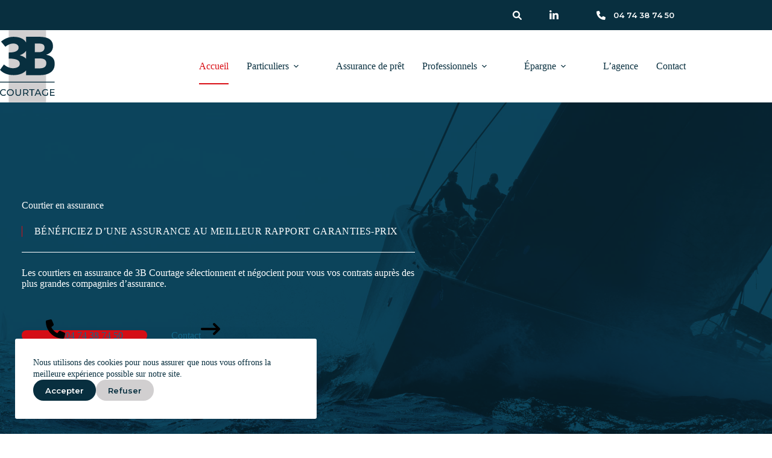

--- FILE ---
content_type: text/html; charset=UTF-8
request_url: https://www.3bcourtage.com/
body_size: 38716
content:
<!doctype html>
<html lang="fr-FR" prefix="og: https://ogp.me/ns#">
<head>
	
	<meta charset="UTF-8">
	<meta name="viewport" content="width=device-width, initial-scale=1, maximum-scale=5, viewport-fit=cover">
	<link rel="profile" href="https://gmpg.org/xfn/11">

	
<!-- Optimisation des moteurs de recherche par Rank Math PRO - https://rankmath.com/ -->
<title>3B Courtage | Courtier en assurance à Lyon</title>
<link data-rocket-prefetch href="https://www.gstatic.com" rel="dns-prefetch">
<link data-rocket-prefetch href="https://www.googletagmanager.com" rel="dns-prefetch">
<link data-rocket-prefetch href="https://www.google.com" rel="dns-prefetch"><link rel="preload" data-rocket-preload as="image" href="https://www.3bcourtage.com/wp-content/uploads/courtier-assurance-lyon.jpg.jpg" fetchpriority="high">
<meta name="description" content="Courtier en assurance à Lyon, 3B Courtage sélectionne et négocie pour vous vos contrats auprès des plus grandes compagnies d’assurance."/>
<meta name="robots" content="follow, index, max-snippet:-1, max-video-preview:-1, max-image-preview:large"/>
<link rel="canonical" href="https://www.3bcourtage.com/" />
<meta property="og:locale" content="fr_FR" />
<meta property="og:type" content="website" />
<meta property="og:title" content="3B Courtage | Courtier en assurance à Lyon" />
<meta property="og:description" content="Courtier en assurance à Lyon, 3B Courtage sélectionne et négocie pour vous vos contrats auprès des plus grandes compagnies d’assurance." />
<meta property="og:url" content="https://www.3bcourtage.com/" />
<meta property="og:site_name" content="3B Courtage" />
<meta property="og:updated_time" content="2024-03-21T16:11:11+01:00" />
<meta property="og:image" content="https://www.3bcourtage.com/wp-content/uploads/3b-courtage-og.jpg" />
<meta property="og:image:secure_url" content="https://www.3bcourtage.com/wp-content/uploads/3b-courtage-og.jpg" />
<meta property="og:image:width" content="1200" />
<meta property="og:image:height" content="630" />
<meta property="og:image:alt" content="3B Courtage" />
<meta property="og:image:type" content="image/jpeg" />
<meta property="article:published_time" content="2022-07-11T16:24:29+02:00" />
<meta property="article:modified_time" content="2024-03-21T16:11:11+01:00" />
<meta name="twitter:card" content="summary_large_image" />
<meta name="twitter:title" content="3B Courtage | Courtier en assurance à Lyon" />
<meta name="twitter:description" content="Courtier en assurance à Lyon, 3B Courtage sélectionne et négocie pour vous vos contrats auprès des plus grandes compagnies d’assurance." />
<meta name="twitter:image" content="https://www.3bcourtage.com/wp-content/uploads/3b-courtage-og.jpg" />
<meta name="twitter:label1" content="Écrit par" />
<meta name="twitter:data1" content="Mathieu" />
<meta name="twitter:label2" content="Temps de lecture" />
<meta name="twitter:data2" content="2 minutes" />
<script type="application/ld+json" class="rank-math-schema-pro">{"@context":"https://schema.org","@graph":[{"@type":"Place","@id":"https://www.3bcourtage.com/#place","address":{"@type":"PostalAddress","streetAddress":"4 rue de la R\u00e9publique","addressLocality":"Lyon","addressRegion":"Auvergne-Rh\u00f4ne-Alpes","postalCode":"69001","addressCountry":"France"}},{"@type":"Organization","@id":"https://www.3bcourtage.com/#organization","name":"3B Courtage","url":"https://www.3bcourtage.com","email":"contact@3bcourtage.com","address":{"@type":"PostalAddress","streetAddress":"4 rue de la R\u00e9publique","addressLocality":"Lyon","addressRegion":"Auvergne-Rh\u00f4ne-Alpes","postalCode":"69001","addressCountry":"France"},"logo":{"@type":"ImageObject","@id":"https://www.3bcourtage.com/#logo","url":"https://www.3bcourtage.com/wp-content/uploads/logo-3b-courtage.png","contentUrl":"https://www.3bcourtage.com/wp-content/uploads/logo-3b-courtage.png","caption":"3B Courtage","inLanguage":"fr-FR","width":"1000","height":"1000"},"contactPoint":[{"@type":"ContactPoint","telephone":"+33474387450","contactType":"customer support"}],"location":{"@id":"https://www.3bcourtage.com/#place"}},{"@type":"WebSite","@id":"https://www.3bcourtage.com/#website","url":"https://www.3bcourtage.com","name":"3B Courtage","publisher":{"@id":"https://www.3bcourtage.com/#organization"},"inLanguage":"fr-FR","potentialAction":{"@type":"SearchAction","target":"https://www.3bcourtage.com/?s={search_term_string}","query-input":"required name=search_term_string"}},{"@type":"ImageObject","@id":"https://www.3bcourtage.com/wp-content/uploads/logo-3b-courtage.png","url":"https://www.3bcourtage.com/wp-content/uploads/logo-3b-courtage.png","width":"1000","height":"1000","caption":"Logo 3B Courtage","inLanguage":"fr-FR"},{"@type":"WebPage","@id":"https://www.3bcourtage.com/#webpage","url":"https://www.3bcourtage.com/","name":"3B Courtage | Courtier en assurance \u00e0 Lyon","datePublished":"2022-07-11T16:24:29+02:00","dateModified":"2024-03-21T16:11:11+01:00","about":{"@id":"https://www.3bcourtage.com/#organization"},"isPartOf":{"@id":"https://www.3bcourtage.com/#website"},"primaryImageOfPage":{"@id":"https://www.3bcourtage.com/wp-content/uploads/logo-3b-courtage.png"},"inLanguage":"fr-FR"},{"@type":"Person","@id":"https://www.3bcourtage.com/#author","name":"Mathieu","image":{"@type":"ImageObject","@id":"https://secure.gravatar.com/avatar/88a5573cd178481629c5492c1df066dc1dca14733b26cd6a647b3c3b85e83085?s=96&amp;d=mm&amp;r=g","url":"https://secure.gravatar.com/avatar/88a5573cd178481629c5492c1df066dc1dca14733b26cd6a647b3c3b85e83085?s=96&amp;d=mm&amp;r=g","caption":"Mathieu","inLanguage":"fr-FR"},"sameAs":["https://www.3bcourtage.com"],"worksFor":{"@id":"https://www.3bcourtage.com/#organization"}},{"@type":"Article","headline":"3B Courtage | Courtier en assurance \u00e0 Lyon","keywords":"Courtier en assurance","datePublished":"2022-07-11T16:24:29+02:00","dateModified":"2024-03-21T16:11:11+01:00","author":{"@id":"https://www.3bcourtage.com/#author","name":"Mathieu"},"publisher":{"@id":"https://www.3bcourtage.com/#organization"},"description":"Courtier en assurance \u00e0 Lyon, 3B Courtage s\u00e9lectionne et n\u00e9gocie pour vous vos contrats aupr\u00e8s des plus grandes compagnies d\u2019assurance.","name":"3B Courtage | Courtier en assurance \u00e0 Lyon","@id":"https://www.3bcourtage.com/#richSnippet","isPartOf":{"@id":"https://www.3bcourtage.com/#webpage"},"image":{"@id":"https://www.3bcourtage.com/wp-content/uploads/logo-3b-courtage.png"},"inLanguage":"fr-FR","mainEntityOfPage":{"@id":"https://www.3bcourtage.com/#webpage"}}]}</script>
<!-- /Extension Rank Math WordPress SEO -->

<link rel='dns-prefetch' href='//www.googletagmanager.com' />

<link rel="alternate" type="application/rss+xml" title="3B Courtage &raquo; Flux" href="https://www.3bcourtage.com/feed/" />
<link rel="alternate" type="application/rss+xml" title="3B Courtage &raquo; Flux des commentaires" href="https://www.3bcourtage.com/comments/feed/" />
<link rel="alternate" title="oEmbed (JSON)" type="application/json+oembed" href="https://www.3bcourtage.com/wp-json/oembed/1.0/embed?url=https%3A%2F%2Fwww.3bcourtage.com%2F" />
<link rel="alternate" title="oEmbed (XML)" type="text/xml+oembed" href="https://www.3bcourtage.com/wp-json/oembed/1.0/embed?url=https%3A%2F%2Fwww.3bcourtage.com%2F&#038;format=xml" />
<style id='wp-img-auto-sizes-contain-inline-css'>
img:is([sizes=auto i],[sizes^="auto," i]){contain-intrinsic-size:3000px 1500px}
/*# sourceURL=wp-img-auto-sizes-contain-inline-css */
</style>
<link data-minify="1" rel='stylesheet' id='blocksy-dynamic-global-css' href='https://www.3bcourtage.com/wp-content/cache/min/1/wp-content/uploads/blocksy/css/global.css?ver=1765791823' media='all' />
<link data-minify="1" rel='stylesheet' id='ugb-style-css-css' href='https://www.3bcourtage.com/wp-content/cache/min/1/wp-content/plugins/stackable-ultimate-gutenberg-blocks-premium/dist/frontend_blocks.css?ver=1765791823' media='all' />
<style id='ugb-style-css-inline-css'>
:root {--stk-block-width-default-detected: 1400px;}
#start-resizable-editor-section{display:none}@media only screen and (min-width:1000px){:where(.has-text-align-left) .stk-block-divider{--stk-dots-margin-left:0;--stk-dots-margin-right:auto}:where(.has-text-align-right) .stk-block-divider{--stk-dots-margin-right:0;--stk-dots-margin-left:auto}:where(.has-text-align-center) .stk-block-divider{--stk-dots-margin-right:auto;--stk-dots-margin-left:auto}.stk-block.stk-block-divider.has-text-align-center{--stk-dots-margin-right:auto;--stk-dots-margin-left:auto}.stk-block.stk-block-divider.has-text-align-right{--stk-dots-margin-right:0;--stk-dots-margin-left:auto}.stk-block.stk-block-divider.has-text-align-left{--stk-dots-margin-left:0;--stk-dots-margin-right:auto}.stk-block-feature>*>.stk-row{flex-wrap:var(--stk-feature-flex-wrap,nowrap)}.stk-row{flex-wrap:nowrap}.stk--hide-desktop,.stk--hide-desktop.stk-block{display:none!important}}@media only screen and (min-width:690px){:where(body:not(.wp-admin) .stk-block-column:first-child:nth-last-child(2)){flex:1 1 calc(50% - var(--stk-column-gap, 0px)*1/2)!important}:where(body:not(.wp-admin) .stk-block-column:nth-child(2):last-child){flex:1 1 calc(50% - var(--stk-column-gap, 0px)*1/2)!important}:where(body:not(.wp-admin) .stk-block-column:first-child:nth-last-child(3)){flex:1 1 calc(33.33333% - var(--stk-column-gap, 0px)*2/3)!important}:where(body:not(.wp-admin) .stk-block-column:nth-child(2):nth-last-child(2)){flex:1 1 calc(33.33333% - var(--stk-column-gap, 0px)*2/3)!important}:where(body:not(.wp-admin) .stk-block-column:nth-child(3):last-child){flex:1 1 calc(33.33333% - var(--stk-column-gap, 0px)*2/3)!important}:where(body:not(.wp-admin) .stk-block-column:first-child:nth-last-child(4)){flex:1 1 calc(25% - var(--stk-column-gap, 0px)*3/4)!important}:where(body:not(.wp-admin) .stk-block-column:nth-child(2):nth-last-child(3)){flex:1 1 calc(25% - var(--stk-column-gap, 0px)*3/4)!important}:where(body:not(.wp-admin) .stk-block-column:nth-child(3):nth-last-child(2)){flex:1 1 calc(25% - var(--stk-column-gap, 0px)*3/4)!important}:where(body:not(.wp-admin) .stk-block-column:nth-child(4):last-child){flex:1 1 calc(25% - var(--stk-column-gap, 0px)*3/4)!important}:where(body:not(.wp-admin) .stk-block-column:first-child:nth-last-child(5)){flex:1 1 calc(20% - var(--stk-column-gap, 0px)*4/5)!important}:where(body:not(.wp-admin) .stk-block-column:nth-child(2):nth-last-child(4)){flex:1 1 calc(20% - var(--stk-column-gap, 0px)*4/5)!important}:where(body:not(.wp-admin) .stk-block-column:nth-child(3):nth-last-child(3)){flex:1 1 calc(20% - var(--stk-column-gap, 0px)*4/5)!important}:where(body:not(.wp-admin) .stk-block-column:nth-child(4):nth-last-child(2)){flex:1 1 calc(20% - var(--stk-column-gap, 0px)*4/5)!important}:where(body:not(.wp-admin) .stk-block-column:nth-child(5):last-child){flex:1 1 calc(20% - var(--stk-column-gap, 0px)*4/5)!important}:where(body:not(.wp-admin) .stk-block-column:first-child:nth-last-child(6)){flex:1 1 calc(16.66667% - var(--stk-column-gap, 0px)*5/6)!important}:where(body:not(.wp-admin) .stk-block-column:nth-child(2):nth-last-child(5)){flex:1 1 calc(16.66667% - var(--stk-column-gap, 0px)*5/6)!important}:where(body:not(.wp-admin) .stk-block-column:nth-child(3):nth-last-child(4)){flex:1 1 calc(16.66667% - var(--stk-column-gap, 0px)*5/6)!important}:where(body:not(.wp-admin) .stk-block-column:nth-child(4):nth-last-child(3)){flex:1 1 calc(16.66667% - var(--stk-column-gap, 0px)*5/6)!important}:where(body:not(.wp-admin) .stk-block-column:nth-child(5):nth-last-child(2)){flex:1 1 calc(16.66667% - var(--stk-column-gap, 0px)*5/6)!important}:where(body:not(.wp-admin) .stk-block-column:nth-child(6):last-child){flex:1 1 calc(16.66667% - var(--stk-column-gap, 0px)*5/6)!important}.stk-block-tabs>.stk-inner-blocks.stk-block-tabs--vertical{grid-template-columns:auto 1fr auto}.stk-block-tabs>.stk-inner-blocks.stk-block-tabs--vertical>.stk-block-tab-labels:first-child{grid-column:1/2}.stk-block-tabs>.stk-inner-blocks.stk-block-tabs--vertical>.stk-block-tab-content:last-child{grid-column:2/4}.stk-block-tabs>.stk-inner-blocks.stk-block-tabs--vertical>.stk-block-tab-content:first-child{grid-column:1/3}.stk-block-tabs>.stk-inner-blocks.stk-block-tabs--vertical>.stk-block-tab-labels:last-child{grid-column:3/4}.stk-block .stk-block.aligncenter,.stk-block-carousel:is(.aligncenter,.alignwide,.alignfull)>:where(.stk-block-carousel__content-wrapper)>.stk-content-align:not(.alignwide):not(.alignfull),.stk-block:is(.aligncenter,.alignwide,.alignfull)>.stk-content-align:not(.alignwide):not(.alignfull){margin-left:auto;margin-right:auto;max-width:var(--stk-block-default-width,var(--stk-block-width-default-detected,900px));width:100%}.stk-block .stk-block.alignwide,.stk-block-carousel:is(.aligncenter,.alignwide,.alignfull)>:where(.stk-block-carousel__content-wrapper)>.stk-content-align.alignwide,.stk-block:is(.aligncenter,.alignwide,.alignfull)>.stk-content-align.alignwide{margin-left:auto;margin-right:auto;max-width:var(--stk-block-wide-width,var(--stk-block-width-wide-detected,80vw));width:100%}.stk-row.stk-columns-2>.stk-column{flex:1 1 50%;max-width:50%}.stk-row.stk-columns-3>.stk-column{flex:1 1 33.3333333333%;max-width:33.3333333333%}.stk-row.stk-columns-4>.stk-column{flex:1 1 25%;max-width:25%}.stk-row.stk-columns-5>.stk-column{flex:1 1 20%;max-width:20%}.stk-row.stk-columns-6>.stk-column{flex:1 1 16.6666666667%;max-width:16.6666666667%}.stk-row.stk-columns-7>.stk-column{flex:1 1 14.2857142857%;max-width:14.2857142857%}.stk-row.stk-columns-8>.stk-column{flex:1 1 12.5%;max-width:12.5%}.stk-row.stk-columns-9>.stk-column{flex:1 1 11.1111111111%;max-width:11.1111111111%}.stk-row.stk-columns-10>.stk-column{flex:1 1 10%;max-width:10%}}@media only screen and (min-width:690px) and (max-width:999px){.stk-button-group:is(.stk--collapse-on-tablet)>.block-editor-inner-blocks>.block-editor-block-list__layout>[data-block]{margin-inline-end:var(--stk-alignment-margin-right);margin-inline-start:var(--stk-alignment-margin-left)}:where(.has-text-align-left-tablet) .stk-block-divider{--stk-dots-margin-left:0;--stk-dots-margin-right:auto}:where(.has-text-align-right-tablet) .stk-block-divider{--stk-dots-margin-right:0;--stk-dots-margin-left:auto}:where(.has-text-align-center-tablet) .stk-block-divider{--stk-dots-margin-right:auto;--stk-dots-margin-left:auto}.stk--hide-tablet,.stk--hide-tablet.stk-block{display:none!important}.stk-button-group:is(.stk--collapse-on-tablet) .stk-block:is(.stk-block-button,.stk-block-icon-button){margin-inline-end:var(--stk-alignment-margin-right);margin-inline-start:var(--stk-alignment-margin-left)}}@media only screen and (max-width:999px){.stk-block-button{min-width:-moz-fit-content;min-width:fit-content}.stk-block.stk-block-divider.has-text-align-center-tablet{--stk-dots-margin-right:auto;--stk-dots-margin-left:auto}.stk-block.stk-block-divider.has-text-align-right-tablet{--stk-dots-margin-right:0;--stk-dots-margin-left:auto}.stk-block.stk-block-divider.has-text-align-left-tablet{--stk-dots-margin-left:0;--stk-dots-margin-right:auto}.stk-block-timeline.stk-block-timeline__ios-polyfill{--fixed-bg:linear-gradient(to bottom,var(--line-accent-bg-color,#000) 0,var(--line-accent-bg-color-2,#000) var(--line-accent-bg-location,50%))}.has-text-align-center-tablet{--stk-alignment-padding-left:0;--stk-alignment-justify-content:center;--stk-alignment-text-align:center;--stk-alignment-margin-left:auto;--stk-alignment-margin-right:auto;text-align:var(--stk-alignment-text-align,start)}.has-text-align-left-tablet{--stk-alignment-justify-content:flex-start;--stk-alignment-text-align:start;--stk-alignment-margin-left:0;--stk-alignment-margin-right:auto;text-align:var(--stk-alignment-text-align,start)}.has-text-align-right-tablet{--stk-alignment-justify-content:flex-end;--stk-alignment-text-align:end;--stk-alignment-margin-left:auto;--stk-alignment-margin-right:0;text-align:var(--stk-alignment-text-align,start)}.has-text-align-justify-tablet{--stk-alignment-text-align:justify}.has-text-align-space-between-tablet{--stk-alignment-justify-content:space-between}.has-text-align-space-around-tablet{--stk-alignment-justify-content:space-around}.has-text-align-space-evenly-tablet{--stk-alignment-justify-content:space-evenly}}@media only screen and (max-width:689px){.stk-button-group:is(.stk--collapse-on-mobile)>.block-editor-inner-blocks>.block-editor-block-list__layout>[data-block],.stk-button-group:is(.stk--collapse-on-tablet)>.block-editor-inner-blocks>.block-editor-block-list__layout>[data-block]{margin-inline-end:var(--stk-alignment-margin-right);margin-inline-start:var(--stk-alignment-margin-left)}.stk-block-carousel.stk--hide-mobile-arrows>.stk-block-carousel__content-wrapper>*>.stk-block-carousel__buttons,.stk-block-carousel.stk--hide-mobile-dots>.stk-block-carousel__content-wrapper>.stk-block-carousel__dots{display:none}:where(.has-text-align-left-mobile) .stk-block-divider{--stk-dots-margin-left:0;--stk-dots-margin-right:auto}:where(.has-text-align-right-mobile) .stk-block-divider{--stk-dots-margin-right:0;--stk-dots-margin-left:auto}:where(.has-text-align-center-mobile) .stk-block-divider{--stk-dots-margin-right:auto;--stk-dots-margin-left:auto}.stk-block.stk-block-divider.has-text-align-center-mobile{--stk-dots-margin-right:auto;--stk-dots-margin-left:auto}.stk-block.stk-block-divider.has-text-align-right-mobile{--stk-dots-margin-right:0;--stk-dots-margin-left:auto}.stk-block.stk-block-divider.has-text-align-left-mobile{--stk-dots-margin-left:0;--stk-dots-margin-right:auto}.stk-block.stk-block-feature:is(.is-style-default,.is-style-horizontal)>.stk-container>.stk-inner-blocks.stk-block-content{flex-direction:column-reverse}.stk-block-posts{--stk-columns:1}.stk-block-tab-labels:not(.stk-block-tab-labels--wrap-mobile){overflow-x:auto!important;width:100%}.stk-block-tab-labels:not(.stk-block-tab-labels--wrap-mobile)::-webkit-scrollbar{height:0!important}.stk-block-tab-labels:not(.stk-block-tab-labels--wrap-mobile) .stk-block-tab-labels__wrapper{flex-wrap:nowrap;min-width:-webkit-fill-available;min-width:fill-available;width:max-content}.stk-block-tabs>.stk-inner-blocks{grid-template-columns:1fr}.stk-block-tabs>.stk-inner-blocks>.stk-block-tab-labels:last-child{grid-row:1/2}.stk-block.stk-block-timeline{--content-line:0!important;padding-top:0}.stk-block-timeline>.stk-inner-blocks{align-items:flex-start;grid-template-columns:var(--line-dot-size,16px) 1fr;grid-template-rows:auto 1fr;padding-left:16px}.stk-block-timeline>.stk-inner-blocks:after{inset-inline-start:calc(var(--line-dot-size, 16px)/2 - var(--line-bg-width, 3px)/2 + 16px)}.stk-block-timeline .stk-block-timeline__middle{inset-block-start:8px;inset-inline-start:16px;position:absolute}.stk-block-timeline .stk-block-timeline__content{grid-column:2/3;grid-row:2/3;text-align:start}.stk-block-timeline .stk-block-timeline__date{grid-column:2/3;grid-row:1/2;text-align:start}.stk-block-timeline>.stk-inner-blocks:after{bottom:calc(100% - var(--line-dot-size, 16px)/2 - .5em);top:calc(var(--line-dot-size, 16px)/2 + .5em)}.stk-block-timeline+.stk-block-timeline>.stk-inner-blocks:after{top:-16px}:root{--stk-block-margin-bottom:16px;--stk-column-margin:8px;--stk-container-padding:24px;--stk-container-padding-large:32px 24px;--stk-container-padding-small:8px 24px;--stk-block-background-padding:16px}.stk-block .stk-block:is(.aligncenter,.alignwide),.stk-block:is(.aligncenter,.alignwide,.alignfull)>.stk-content-align.alignwide,.stk-block:is(.aligncenter,.alignwide,.alignfull)>.stk-content-align:not(.alignwide):not(.alignfull){width:100%}.stk-column{flex:1 1 100%;max-width:100%}.stk--hide-mobile,.stk--hide-mobile.stk-block{display:none!important}.stk-button-group:is(.stk--collapse-on-mobile) .stk-block:is(.stk-block-button,.stk-block-icon-button),.stk-button-group:is(.stk--collapse-on-tablet) .stk-block:is(.stk-block-button,.stk-block-icon-button){margin-inline-end:var(--stk-alignment-margin-right);margin-inline-start:var(--stk-alignment-margin-left)}.has-text-align-center-mobile{--stk-alignment-padding-left:0;--stk-alignment-justify-content:center;--stk-alignment-text-align:center;--stk-alignment-margin-left:auto;--stk-alignment-margin-right:auto;text-align:var(--stk-alignment-text-align,start)}.has-text-align-left-mobile{--stk-alignment-justify-content:flex-start;--stk-alignment-text-align:start;--stk-alignment-margin-left:0;--stk-alignment-margin-right:auto;text-align:var(--stk-alignment-text-align,start)}.has-text-align-right-mobile{--stk-alignment-justify-content:flex-end;--stk-alignment-text-align:end;--stk-alignment-margin-left:auto;--stk-alignment-margin-right:0;text-align:var(--stk-alignment-text-align,start)}.has-text-align-justify-mobile{--stk-alignment-text-align:justify}.has-text-align-space-between-mobile{--stk-alignment-justify-content:space-between}.has-text-align-space-around-mobile{--stk-alignment-justify-content:space-around}.has-text-align-space-evenly-mobile{--stk-alignment-justify-content:space-evenly}.entry-content .stk-block.stk-has-top-separator{padding-top:23vw}.entry-content .stk-block.stk-has-bottom-separator{padding-bottom:23vw}.entry-content .stk-block .stk-separator__wrapper{height:23vw}}#end-resizable-editor-section{display:none}
/*# sourceURL=ugb-style-css-inline-css */
</style>
<style id='ugb-style-css-nodep-inline-css'>
/* Global Color Schemes (background-scheme-default-3) */
.stk--background-scheme--scheme-default-3{--stk-block-background-color:#0f0e17;--stk-heading-color:#fffffe;--stk-text-color:#fffffe;--stk-link-color:#f00069;--stk-accent-color:#f00069;--stk-subtitle-color:#f00069;--stk-button-background-color:#f00069;--stk-button-text-color:#fffffe;--stk-button-outline-color:#fffffe;}
/* Global Color Schemes (container-scheme-default-3) */
.stk--container-scheme--scheme-default-3{--stk-container-background-color:#0f0e17;--stk-heading-color:#fffffe;--stk-text-color:#fffffe;--stk-link-color:#f00069;--stk-accent-color:#f00069;--stk-subtitle-color:#f00069;--stk-button-background-color:#f00069;--stk-button-text-color:#fffffe;--stk-button-outline-color:#fffffe;}
/* Global Preset Controls */
:root{--stk--preset--font-size--small:var(--wp--preset--font-size--small);--stk--preset--font-size--medium:var(--wp--preset--font-size--medium);--stk--preset--font-size--large:var(--wp--preset--font-size--large);--stk--preset--font-size--x-large:var(--wp--preset--font-size--x-large);--stk--preset--font-size--xx-large:var(--wp--preset--font-size--xx-large);--stk--preset--spacing--20:var(--wp--preset--spacing--20);--stk--preset--spacing--30:var(--wp--preset--spacing--30);--stk--preset--spacing--40:var(--wp--preset--spacing--40);--stk--preset--spacing--50:var(--wp--preset--spacing--50);--stk--preset--spacing--60:var(--wp--preset--spacing--60);--stk--preset--spacing--70:var(--wp--preset--spacing--70);--stk--preset--spacing--80:var(--wp--preset--spacing--80);}
/*# sourceURL=ugb-style-css-nodep-inline-css */
</style>
<link rel='stylesheet' id='wp-block-library-css' href='https://www.3bcourtage.com/wp-includes/css/dist/block-library/style.min.css?ver=6.9' media='all' />
<link data-minify="1" rel='stylesheet' id='ugb-style-css-premium-css' href='https://www.3bcourtage.com/wp-content/cache/min/1/wp-content/plugins/stackable-ultimate-gutenberg-blocks-premium/dist/frontend_blocks__premium_only.css?ver=1765791823' media='all' />
<style id='lcb-logo-carousel-style-inline-css'>
.wp-block-lcb-logo-carousel{padding:0 30px;position:relative}.wp-block-lcb-logo-carousel.alcb__active_pagination{padding:40px 30px}.wp-block-lcb-logo-carousel .swiper-wrapper{align-items:center}.wp-block-lcb-logo-carousel .alcb__logo-item{box-sizing:border-box;overflow:hidden;position:relative}.wp-block-lcb-logo-carousel .alcb__logo-item:hover .alcb__logo-caption.caption__hover{height:auto;opacity:1;transform:translateY(0);visibility:visible}.wp-block-lcb-logo-carousel .alcb__logo-caption{bottom:0;font-size:14px;left:0;line-height:2;padding:0 10px;position:absolute;text-align:center;width:100%}.wp-block-lcb-logo-carousel .alcb__logo-caption.caption__hover{height:0;opacity:0;transform:translateY(10px);transition:all .3s ease-in-out;visibility:hidden}.wp-block-lcb-logo-carousel .alcb__logo-image{align-items:center;display:flex;justify-content:center;padding:5px;text-align:center}.wp-block-lcb-logo-carousel .alcb__logo-image img{max-width:100%;transition:.2s ease-in-out}.wp-block-lcb-logo-carousel .alcb__logo-image.alcb__normal_to_gray:hover img{filter:grayscale(100%)}.wp-block-lcb-logo-carousel .alcb__logo-image.alcb__zoom_in:hover img,.wp-block-lcb-logo-carousel .alcb__logo-image.alcb__zoom_out img{transform:scale(1.1)}.wp-block-lcb-logo-carousel .alcb__logo-image.alcb__zoom_out:hover img{transform:scale(1)}.wp-block-lcb-logo-carousel .swiper-button-next,.wp-block-lcb-logo-carousel .swiper-button-prev{color:#000;transition:.3s ease-in-out}.wp-block-lcb-logo-carousel .swiper-button-prev,.wp-block-lcb-logo-carousel .swiper-rtl .swiper-button-next{left:0}.wp-block-lcb-logo-carousel .swiper-button-next,.wp-block-lcb-logo-carousel .swiper-rtl .swiper-button-prev{right:0}.wp-block-lcb-logo-carousel .swiper-button-next:after,.wp-block-lcb-logo-carousel .swiper-button-prev:after{font-size:20px;text-align:center}.wp-block-lcb-logo-carousel .custom-nav:after{display:none!important}.wp-block-lcb-logo-carousel .custom-nav img{max-width:100%}.wp-block-lcb-logo-carousel .navigation.nav-pos{display:flex;gap:4px;position:absolute}.wp-block-lcb-logo-carousel .navigation.nav-pos .alcb__next,.wp-block-lcb-logo-carousel .navigation.nav-pos .alcb__prev{margin:0;position:relative}.wp-block-lcb-logo-carousel .navigation.top-left{left:0;top:0}.wp-block-lcb-logo-carousel .navigation.top-center{left:50%;top:0;transform:translateX(-50%)}.wp-block-lcb-logo-carousel .navigation.top-right{right:0;top:0}.wp-block-lcb-logo-carousel .navigation.bottom-left{bottom:0;left:0}.wp-block-lcb-logo-carousel .navigation.bottom-center{bottom:0;left:50%;transform:translateX(-50%)}.wp-block-lcb-logo-carousel .navigation.bottom-right{bottom:0;right:0}@media screen and (max-width:767px){.wp-block-lcb-logo-carousel.alcb__active_pagination{padding:30px 30px 40px}}

/*# sourceURL=https://www.3bcourtage.com/wp-content/plugins/awesome-logo-carousel-block/build/blocks/logo-carousel/style-index.css */
</style>
<style id='lcb-logo-style-inline-css'>
.wp-block-lcb-logo .logo-wrapper{border:1px solid #181616;box-sizing:border-box;display:block;flex-direction:column;overflow:hidden;position:relative}.wp-block-lcb-logo .logo-wrapper:hover .logo-content.cv_hover{opacity:1;transform:translateY(0);visibility:visible}.wp-block-lcb-logo .logo-wrapper:hover .logo-content.cv_hover.slide-down{transform:translateY(0)}.wp-block-lcb-logo .logo-wrapper:hover .logo-content.cv_hover.slide-left,.wp-block-lcb-logo .logo-wrapper:hover .logo-content.cv_hover.slide-right{transform:translateX(0)}.wp-block-lcb-logo .logo-wrapper:hover .logo-content.cv_hover.scale{transform:scale(1)}.wp-block-lcb-logo .logo-wrapper.flex{align-items:center;display:flex;gap:10px}.wp-block-lcb-logo .logo-wrapper.vc_left .logo-content,.wp-block-lcb-logo .logo-wrapper.vc_right .logo-content{width:100%}.wp-block-lcb-logo .logo-wrapper.vc_top{flex-direction:column-reverse}.wp-block-lcb-logo .logo-wrapper.vc_left{flex-direction:row-reverse}.wp-block-lcb-logo .logo-wrapper.vc_right{flex-direction:row}.wp-block-lcb-logo .logo-content{text-align:center}.wp-block-lcb-logo .logo-content.overlay{align-items:center;display:flex;justify-content:center}.wp-block-lcb-logo .logo-content.cv_hover{background-color:rgba(0,0,0,.7);bottom:0;color:#fff;font-size:14px;height:auto;left:0;opacity:0;padding:5px;position:absolute;transform:translateY(100%);transition:all .3s ease-in-out;visibility:hidden;width:100%}.wp-block-lcb-logo .logo-content.cv_hover.top{bottom:auto;top:0}.wp-block-lcb-logo .logo-content.cv_hover.overlay{height:100%}.wp-block-lcb-logo .logo-content.cv_hover.slide-down{transform:translateY(-100%)}.wp-block-lcb-logo .logo-content.cv_hover.slide-left{transform:translateX(-100%)}.wp-block-lcb-logo .logo-content.cv_hover.slide-right{transform:translateX(100%)}.wp-block-lcb-logo .logo-content.cv_hover.scale{transform:scale(0)}.wp-block-lcb-logo .alcb__logo-caption{font-size:16px}.wp-block-lcb-logo .alcb__logo-description{font-size:14px}.wp-block-lcb-logo .logo-img{align-items:center;display:flex;justify-content:center;margin-left:auto;margin-right:auto}.wp-block-lcb-logo .logo-img img{max-width:100%;transition:.2s ease-in-out}.wp-block-lcb-logo .logo-img.alcb__normal_to_gray:hover img{filter:grayscale(100%)}.wp-block-lcb-logo .logo-img.alcb__zoom_in:hover img,.wp-block-lcb-logo .logo-img.alcb__zoom_out img{transform:scale(1.1)}.wp-block-lcb-logo .logo-img.alcb__zoom_out:hover img{transform:scale(1)}

/*# sourceURL=https://www.3bcourtage.com/wp-content/plugins/awesome-logo-carousel-block/build/blocks/logo/style-index.css */
</style>
<style id='lcb-grid-logo-style-inline-css'>
.wp-block-lcb-grid-logo .gallery-inner{display:grid;gap:15px;grid-template-columns:repeat(4,1fr)}.wp-block-lcb-grid-logo .image-item{height:100px;width:100px}.wp-block-lcb-grid-logo .image-item img{height:100%;-o-object-fit:contain;object-fit:contain;transition:transform .3s ease,filter .3s ease;width:100%}.wp-block-lcb-grid-logo .image-gallery{display:flex;gap:20px}.wp-block-lcb-grid-logo .image-gallery.normal_to_gray .image-item:hover{filter:grayscale(100%);transition:filter .3s ease}.wp-block-lcb-grid-logo .image-gallery.zoom_in .image-item:hover{transform:scale(1.1);transition:transform .3s ease}.wp-block-lcb-grid-logo .image-gallery.zoom_out .image-item:hover{transform:scale(.9);transition:transform .3s ease}

/*# sourceURL=https://www.3bcourtage.com/wp-content/plugins/awesome-logo-carousel-block/build/blocks/grid-logo/style-index.css */
</style>
<link data-minify="1" rel='stylesheet' id='jet-engine-frontend-css' href='https://www.3bcourtage.com/wp-content/cache/min/1/wp-content/plugins/jet-engine/assets/css/frontend.css?ver=1765791823' media='all' />
<link data-minify="1" rel='stylesheet' id='alcb-swiper-css' href='https://www.3bcourtage.com/wp-content/cache/min/1/wp-content/plugins/awesome-logo-carousel-block/inc/assets/css/swiper-bundle.min.css?ver=1765791823' media='all' />
<style id='global-styles-inline-css'>
:root{--wp--preset--aspect-ratio--square: 1;--wp--preset--aspect-ratio--4-3: 4/3;--wp--preset--aspect-ratio--3-4: 3/4;--wp--preset--aspect-ratio--3-2: 3/2;--wp--preset--aspect-ratio--2-3: 2/3;--wp--preset--aspect-ratio--16-9: 16/9;--wp--preset--aspect-ratio--9-16: 9/16;--wp--preset--color--black: #000000;--wp--preset--color--cyan-bluish-gray: #abb8c3;--wp--preset--color--white: #ffffff;--wp--preset--color--pale-pink: #f78da7;--wp--preset--color--vivid-red: #cf2e2e;--wp--preset--color--luminous-vivid-orange: #ff6900;--wp--preset--color--luminous-vivid-amber: #fcb900;--wp--preset--color--light-green-cyan: #7bdcb5;--wp--preset--color--vivid-green-cyan: #00d084;--wp--preset--color--pale-cyan-blue: #8ed1fc;--wp--preset--color--vivid-cyan-blue: #0693e3;--wp--preset--color--vivid-purple: #9b51e0;--wp--preset--color--palette-color-1: var(--theme-palette-color-1, #082f3f);--wp--preset--color--palette-color-2: var(--theme-palette-color-2, #264B59);--wp--preset--color--palette-color-3: var(--theme-palette-color-3, #126A8C);--wp--preset--color--palette-color-4: var(--theme-palette-color-4, #1A94C4);--wp--preset--color--palette-color-5: var(--theme-palette-color-5, #D90E15);--wp--preset--color--palette-color-6: var(--theme-palette-color-6, #fff);--wp--preset--color--palette-color-7: var(--theme-palette-color-7, #000);--wp--preset--color--palette-color-8: var(--theme-palette-color-8, #d1cfd0);--wp--preset--gradient--vivid-cyan-blue-to-vivid-purple: linear-gradient(135deg,rgb(6,147,227) 0%,rgb(155,81,224) 100%);--wp--preset--gradient--light-green-cyan-to-vivid-green-cyan: linear-gradient(135deg,rgb(122,220,180) 0%,rgb(0,208,130) 100%);--wp--preset--gradient--luminous-vivid-amber-to-luminous-vivid-orange: linear-gradient(135deg,rgb(252,185,0) 0%,rgb(255,105,0) 100%);--wp--preset--gradient--luminous-vivid-orange-to-vivid-red: linear-gradient(135deg,rgb(255,105,0) 0%,rgb(207,46,46) 100%);--wp--preset--gradient--very-light-gray-to-cyan-bluish-gray: linear-gradient(135deg,rgb(238,238,238) 0%,rgb(169,184,195) 100%);--wp--preset--gradient--cool-to-warm-spectrum: linear-gradient(135deg,rgb(74,234,220) 0%,rgb(151,120,209) 20%,rgb(207,42,186) 40%,rgb(238,44,130) 60%,rgb(251,105,98) 80%,rgb(254,248,76) 100%);--wp--preset--gradient--blush-light-purple: linear-gradient(135deg,rgb(255,206,236) 0%,rgb(152,150,240) 100%);--wp--preset--gradient--blush-bordeaux: linear-gradient(135deg,rgb(254,205,165) 0%,rgb(254,45,45) 50%,rgb(107,0,62) 100%);--wp--preset--gradient--luminous-dusk: linear-gradient(135deg,rgb(255,203,112) 0%,rgb(199,81,192) 50%,rgb(65,88,208) 100%);--wp--preset--gradient--pale-ocean: linear-gradient(135deg,rgb(255,245,203) 0%,rgb(182,227,212) 50%,rgb(51,167,181) 100%);--wp--preset--gradient--electric-grass: linear-gradient(135deg,rgb(202,248,128) 0%,rgb(113,206,126) 100%);--wp--preset--gradient--midnight: linear-gradient(135deg,rgb(2,3,129) 0%,rgb(40,116,252) 100%);--wp--preset--gradient--juicy-peach: linear-gradient(to right, #ffecd2 0%, #fcb69f 100%);--wp--preset--gradient--young-passion: linear-gradient(to right, #ff8177 0%, #ff867a 0%, #ff8c7f 21%, #f99185 52%, #cf556c 78%, #b12a5b 100%);--wp--preset--gradient--true-sunset: linear-gradient(to right, #fa709a 0%, #fee140 100%);--wp--preset--gradient--morpheus-den: linear-gradient(to top, #30cfd0 0%, #330867 100%);--wp--preset--gradient--plum-plate: linear-gradient(135deg, #667eea 0%, #764ba2 100%);--wp--preset--gradient--aqua-splash: linear-gradient(15deg, #13547a 0%, #80d0c7 100%);--wp--preset--gradient--love-kiss: linear-gradient(to top, #ff0844 0%, #ffb199 100%);--wp--preset--gradient--new-retrowave: linear-gradient(to top, #3b41c5 0%, #a981bb 49%, #ffc8a9 100%);--wp--preset--gradient--plum-bath: linear-gradient(to top, #cc208e 0%, #6713d2 100%);--wp--preset--gradient--high-flight: linear-gradient(to right, #0acffe 0%, #495aff 100%);--wp--preset--gradient--teen-party: linear-gradient(-225deg, #FF057C 0%, #8D0B93 50%, #321575 100%);--wp--preset--gradient--fabled-sunset: linear-gradient(-225deg, #231557 0%, #44107A 29%, #FF1361 67%, #FFF800 100%);--wp--preset--gradient--arielle-smile: radial-gradient(circle 248px at center, #16d9e3 0%, #30c7ec 47%, #46aef7 100%);--wp--preset--gradient--itmeo-branding: linear-gradient(180deg, #2af598 0%, #009efd 100%);--wp--preset--gradient--deep-blue: linear-gradient(to right, #6a11cb 0%, #2575fc 100%);--wp--preset--gradient--strong-bliss: linear-gradient(to right, #f78ca0 0%, #f9748f 19%, #fd868c 60%, #fe9a8b 100%);--wp--preset--gradient--sweet-period: linear-gradient(to top, #3f51b1 0%, #5a55ae 13%, #7b5fac 25%, #8f6aae 38%, #a86aa4 50%, #cc6b8e 62%, #f18271 75%, #f3a469 87%, #f7c978 100%);--wp--preset--gradient--purple-division: linear-gradient(to top, #7028e4 0%, #e5b2ca 100%);--wp--preset--gradient--cold-evening: linear-gradient(to top, #0c3483 0%, #a2b6df 100%, #6b8cce 100%, #a2b6df 100%);--wp--preset--gradient--mountain-rock: linear-gradient(to right, #868f96 0%, #596164 100%);--wp--preset--gradient--desert-hump: linear-gradient(to top, #c79081 0%, #dfa579 100%);--wp--preset--gradient--ethernal-constance: linear-gradient(to top, #09203f 0%, #537895 100%);--wp--preset--gradient--happy-memories: linear-gradient(-60deg, #ff5858 0%, #f09819 100%);--wp--preset--gradient--grown-early: linear-gradient(to top, #0ba360 0%, #3cba92 100%);--wp--preset--gradient--morning-salad: linear-gradient(-225deg, #B7F8DB 0%, #50A7C2 100%);--wp--preset--gradient--night-call: linear-gradient(-225deg, #AC32E4 0%, #7918F2 48%, #4801FF 100%);--wp--preset--gradient--mind-crawl: linear-gradient(-225deg, #473B7B 0%, #3584A7 51%, #30D2BE 100%);--wp--preset--gradient--angel-care: linear-gradient(-225deg, #FFE29F 0%, #FFA99F 48%, #FF719A 100%);--wp--preset--gradient--juicy-cake: linear-gradient(to top, #e14fad 0%, #f9d423 100%);--wp--preset--gradient--rich-metal: linear-gradient(to right, #d7d2cc 0%, #304352 100%);--wp--preset--gradient--mole-hall: linear-gradient(-20deg, #616161 0%, #9bc5c3 100%);--wp--preset--gradient--cloudy-knoxville: linear-gradient(120deg, #fdfbfb 0%, #ebedee 100%);--wp--preset--gradient--soft-grass: linear-gradient(to top, #c1dfc4 0%, #deecdd 100%);--wp--preset--gradient--saint-petersburg: linear-gradient(135deg, #f5f7fa 0%, #c3cfe2 100%);--wp--preset--gradient--everlasting-sky: linear-gradient(135deg, #fdfcfb 0%, #e2d1c3 100%);--wp--preset--gradient--kind-steel: linear-gradient(-20deg, #e9defa 0%, #fbfcdb 100%);--wp--preset--gradient--over-sun: linear-gradient(60deg, #abecd6 0%, #fbed96 100%);--wp--preset--gradient--premium-white: linear-gradient(to top, #d5d4d0 0%, #d5d4d0 1%, #eeeeec 31%, #efeeec 75%, #e9e9e7 100%);--wp--preset--gradient--clean-mirror: linear-gradient(45deg, #93a5cf 0%, #e4efe9 100%);--wp--preset--gradient--wild-apple: linear-gradient(to top, #d299c2 0%, #fef9d7 100%);--wp--preset--gradient--snow-again: linear-gradient(to top, #e6e9f0 0%, #eef1f5 100%);--wp--preset--gradient--confident-cloud: linear-gradient(to top, #dad4ec 0%, #dad4ec 1%, #f3e7e9 100%);--wp--preset--gradient--glass-water: linear-gradient(to top, #dfe9f3 0%, white 100%);--wp--preset--gradient--perfect-white: linear-gradient(-225deg, #E3FDF5 0%, #FFE6FA 100%);--wp--preset--font-size--small: 13px;--wp--preset--font-size--medium: 20px;--wp--preset--font-size--large: clamp(22px, 1.375rem + ((1vw - 3.2px) * 0.625), 30px);--wp--preset--font-size--x-large: clamp(30px, 1.875rem + ((1vw - 3.2px) * 1.563), 50px);--wp--preset--font-size--xx-large: clamp(45px, 2.813rem + ((1vw - 3.2px) * 2.734), 80px);--wp--preset--font-family--montserrat: Montserrat;--wp--preset--spacing--20: 0.44rem;--wp--preset--spacing--30: 0.67rem;--wp--preset--spacing--40: 1rem;--wp--preset--spacing--50: 1.5rem;--wp--preset--spacing--60: 2.25rem;--wp--preset--spacing--70: 3.38rem;--wp--preset--spacing--80: 5.06rem;--wp--preset--shadow--natural: 6px 6px 9px rgba(0, 0, 0, 0.2);--wp--preset--shadow--deep: 12px 12px 50px rgba(0, 0, 0, 0.4);--wp--preset--shadow--sharp: 6px 6px 0px rgba(0, 0, 0, 0.2);--wp--preset--shadow--outlined: 6px 6px 0px -3px rgb(255, 255, 255), 6px 6px rgb(0, 0, 0);--wp--preset--shadow--crisp: 6px 6px 0px rgb(0, 0, 0);}:root { --wp--style--global--content-size: var(--theme-block-max-width);--wp--style--global--wide-size: var(--theme-block-wide-max-width); }:where(body) { margin: 0; }.wp-site-blocks > .alignleft { float: left; margin-right: 2em; }.wp-site-blocks > .alignright { float: right; margin-left: 2em; }.wp-site-blocks > .aligncenter { justify-content: center; margin-left: auto; margin-right: auto; }:where(.wp-site-blocks) > * { margin-block-start: var(--theme-content-spacing); margin-block-end: 0; }:where(.wp-site-blocks) > :first-child { margin-block-start: 0; }:where(.wp-site-blocks) > :last-child { margin-block-end: 0; }:root { --wp--style--block-gap: var(--theme-content-spacing); }:root :where(.is-layout-flow) > :first-child{margin-block-start: 0;}:root :where(.is-layout-flow) > :last-child{margin-block-end: 0;}:root :where(.is-layout-flow) > *{margin-block-start: var(--theme-content-spacing);margin-block-end: 0;}:root :where(.is-layout-constrained) > :first-child{margin-block-start: 0;}:root :where(.is-layout-constrained) > :last-child{margin-block-end: 0;}:root :where(.is-layout-constrained) > *{margin-block-start: var(--theme-content-spacing);margin-block-end: 0;}:root :where(.is-layout-flex){gap: var(--theme-content-spacing);}:root :where(.is-layout-grid){gap: var(--theme-content-spacing);}.is-layout-flow > .alignleft{float: left;margin-inline-start: 0;margin-inline-end: 2em;}.is-layout-flow > .alignright{float: right;margin-inline-start: 2em;margin-inline-end: 0;}.is-layout-flow > .aligncenter{margin-left: auto !important;margin-right: auto !important;}.is-layout-constrained > .alignleft{float: left;margin-inline-start: 0;margin-inline-end: 2em;}.is-layout-constrained > .alignright{float: right;margin-inline-start: 2em;margin-inline-end: 0;}.is-layout-constrained > .aligncenter{margin-left: auto !important;margin-right: auto !important;}.is-layout-constrained > :where(:not(.alignleft):not(.alignright):not(.alignfull)){max-width: var(--wp--style--global--content-size);margin-left: auto !important;margin-right: auto !important;}.is-layout-constrained > .alignwide{max-width: var(--wp--style--global--wide-size);}body .is-layout-flex{display: flex;}.is-layout-flex{flex-wrap: wrap;align-items: center;}.is-layout-flex > :is(*, div){margin: 0;}body .is-layout-grid{display: grid;}.is-layout-grid > :is(*, div){margin: 0;}body{padding-top: 0px;padding-right: 0px;padding-bottom: 0px;padding-left: 0px;}:root :where(.wp-element-button, .wp-block-button__link){font-style: inherit;font-weight: inherit;letter-spacing: inherit;text-transform: inherit;}.has-black-color{color: var(--wp--preset--color--black) !important;}.has-cyan-bluish-gray-color{color: var(--wp--preset--color--cyan-bluish-gray) !important;}.has-white-color{color: var(--wp--preset--color--white) !important;}.has-pale-pink-color{color: var(--wp--preset--color--pale-pink) !important;}.has-vivid-red-color{color: var(--wp--preset--color--vivid-red) !important;}.has-luminous-vivid-orange-color{color: var(--wp--preset--color--luminous-vivid-orange) !important;}.has-luminous-vivid-amber-color{color: var(--wp--preset--color--luminous-vivid-amber) !important;}.has-light-green-cyan-color{color: var(--wp--preset--color--light-green-cyan) !important;}.has-vivid-green-cyan-color{color: var(--wp--preset--color--vivid-green-cyan) !important;}.has-pale-cyan-blue-color{color: var(--wp--preset--color--pale-cyan-blue) !important;}.has-vivid-cyan-blue-color{color: var(--wp--preset--color--vivid-cyan-blue) !important;}.has-vivid-purple-color{color: var(--wp--preset--color--vivid-purple) !important;}.has-palette-color-1-color{color: var(--wp--preset--color--palette-color-1) !important;}.has-palette-color-2-color{color: var(--wp--preset--color--palette-color-2) !important;}.has-palette-color-3-color{color: var(--wp--preset--color--palette-color-3) !important;}.has-palette-color-4-color{color: var(--wp--preset--color--palette-color-4) !important;}.has-palette-color-5-color{color: var(--wp--preset--color--palette-color-5) !important;}.has-palette-color-6-color{color: var(--wp--preset--color--palette-color-6) !important;}.has-palette-color-7-color{color: var(--wp--preset--color--palette-color-7) !important;}.has-palette-color-8-color{color: var(--wp--preset--color--palette-color-8) !important;}.has-black-background-color{background-color: var(--wp--preset--color--black) !important;}.has-cyan-bluish-gray-background-color{background-color: var(--wp--preset--color--cyan-bluish-gray) !important;}.has-white-background-color{background-color: var(--wp--preset--color--white) !important;}.has-pale-pink-background-color{background-color: var(--wp--preset--color--pale-pink) !important;}.has-vivid-red-background-color{background-color: var(--wp--preset--color--vivid-red) !important;}.has-luminous-vivid-orange-background-color{background-color: var(--wp--preset--color--luminous-vivid-orange) !important;}.has-luminous-vivid-amber-background-color{background-color: var(--wp--preset--color--luminous-vivid-amber) !important;}.has-light-green-cyan-background-color{background-color: var(--wp--preset--color--light-green-cyan) !important;}.has-vivid-green-cyan-background-color{background-color: var(--wp--preset--color--vivid-green-cyan) !important;}.has-pale-cyan-blue-background-color{background-color: var(--wp--preset--color--pale-cyan-blue) !important;}.has-vivid-cyan-blue-background-color{background-color: var(--wp--preset--color--vivid-cyan-blue) !important;}.has-vivid-purple-background-color{background-color: var(--wp--preset--color--vivid-purple) !important;}.has-palette-color-1-background-color{background-color: var(--wp--preset--color--palette-color-1) !important;}.has-palette-color-2-background-color{background-color: var(--wp--preset--color--palette-color-2) !important;}.has-palette-color-3-background-color{background-color: var(--wp--preset--color--palette-color-3) !important;}.has-palette-color-4-background-color{background-color: var(--wp--preset--color--palette-color-4) !important;}.has-palette-color-5-background-color{background-color: var(--wp--preset--color--palette-color-5) !important;}.has-palette-color-6-background-color{background-color: var(--wp--preset--color--palette-color-6) !important;}.has-palette-color-7-background-color{background-color: var(--wp--preset--color--palette-color-7) !important;}.has-palette-color-8-background-color{background-color: var(--wp--preset--color--palette-color-8) !important;}.has-black-border-color{border-color: var(--wp--preset--color--black) !important;}.has-cyan-bluish-gray-border-color{border-color: var(--wp--preset--color--cyan-bluish-gray) !important;}.has-white-border-color{border-color: var(--wp--preset--color--white) !important;}.has-pale-pink-border-color{border-color: var(--wp--preset--color--pale-pink) !important;}.has-vivid-red-border-color{border-color: var(--wp--preset--color--vivid-red) !important;}.has-luminous-vivid-orange-border-color{border-color: var(--wp--preset--color--luminous-vivid-orange) !important;}.has-luminous-vivid-amber-border-color{border-color: var(--wp--preset--color--luminous-vivid-amber) !important;}.has-light-green-cyan-border-color{border-color: var(--wp--preset--color--light-green-cyan) !important;}.has-vivid-green-cyan-border-color{border-color: var(--wp--preset--color--vivid-green-cyan) !important;}.has-pale-cyan-blue-border-color{border-color: var(--wp--preset--color--pale-cyan-blue) !important;}.has-vivid-cyan-blue-border-color{border-color: var(--wp--preset--color--vivid-cyan-blue) !important;}.has-vivid-purple-border-color{border-color: var(--wp--preset--color--vivid-purple) !important;}.has-palette-color-1-border-color{border-color: var(--wp--preset--color--palette-color-1) !important;}.has-palette-color-2-border-color{border-color: var(--wp--preset--color--palette-color-2) !important;}.has-palette-color-3-border-color{border-color: var(--wp--preset--color--palette-color-3) !important;}.has-palette-color-4-border-color{border-color: var(--wp--preset--color--palette-color-4) !important;}.has-palette-color-5-border-color{border-color: var(--wp--preset--color--palette-color-5) !important;}.has-palette-color-6-border-color{border-color: var(--wp--preset--color--palette-color-6) !important;}.has-palette-color-7-border-color{border-color: var(--wp--preset--color--palette-color-7) !important;}.has-palette-color-8-border-color{border-color: var(--wp--preset--color--palette-color-8) !important;}.has-vivid-cyan-blue-to-vivid-purple-gradient-background{background: var(--wp--preset--gradient--vivid-cyan-blue-to-vivid-purple) !important;}.has-light-green-cyan-to-vivid-green-cyan-gradient-background{background: var(--wp--preset--gradient--light-green-cyan-to-vivid-green-cyan) !important;}.has-luminous-vivid-amber-to-luminous-vivid-orange-gradient-background{background: var(--wp--preset--gradient--luminous-vivid-amber-to-luminous-vivid-orange) !important;}.has-luminous-vivid-orange-to-vivid-red-gradient-background{background: var(--wp--preset--gradient--luminous-vivid-orange-to-vivid-red) !important;}.has-very-light-gray-to-cyan-bluish-gray-gradient-background{background: var(--wp--preset--gradient--very-light-gray-to-cyan-bluish-gray) !important;}.has-cool-to-warm-spectrum-gradient-background{background: var(--wp--preset--gradient--cool-to-warm-spectrum) !important;}.has-blush-light-purple-gradient-background{background: var(--wp--preset--gradient--blush-light-purple) !important;}.has-blush-bordeaux-gradient-background{background: var(--wp--preset--gradient--blush-bordeaux) !important;}.has-luminous-dusk-gradient-background{background: var(--wp--preset--gradient--luminous-dusk) !important;}.has-pale-ocean-gradient-background{background: var(--wp--preset--gradient--pale-ocean) !important;}.has-electric-grass-gradient-background{background: var(--wp--preset--gradient--electric-grass) !important;}.has-midnight-gradient-background{background: var(--wp--preset--gradient--midnight) !important;}.has-juicy-peach-gradient-background{background: var(--wp--preset--gradient--juicy-peach) !important;}.has-young-passion-gradient-background{background: var(--wp--preset--gradient--young-passion) !important;}.has-true-sunset-gradient-background{background: var(--wp--preset--gradient--true-sunset) !important;}.has-morpheus-den-gradient-background{background: var(--wp--preset--gradient--morpheus-den) !important;}.has-plum-plate-gradient-background{background: var(--wp--preset--gradient--plum-plate) !important;}.has-aqua-splash-gradient-background{background: var(--wp--preset--gradient--aqua-splash) !important;}.has-love-kiss-gradient-background{background: var(--wp--preset--gradient--love-kiss) !important;}.has-new-retrowave-gradient-background{background: var(--wp--preset--gradient--new-retrowave) !important;}.has-plum-bath-gradient-background{background: var(--wp--preset--gradient--plum-bath) !important;}.has-high-flight-gradient-background{background: var(--wp--preset--gradient--high-flight) !important;}.has-teen-party-gradient-background{background: var(--wp--preset--gradient--teen-party) !important;}.has-fabled-sunset-gradient-background{background: var(--wp--preset--gradient--fabled-sunset) !important;}.has-arielle-smile-gradient-background{background: var(--wp--preset--gradient--arielle-smile) !important;}.has-itmeo-branding-gradient-background{background: var(--wp--preset--gradient--itmeo-branding) !important;}.has-deep-blue-gradient-background{background: var(--wp--preset--gradient--deep-blue) !important;}.has-strong-bliss-gradient-background{background: var(--wp--preset--gradient--strong-bliss) !important;}.has-sweet-period-gradient-background{background: var(--wp--preset--gradient--sweet-period) !important;}.has-purple-division-gradient-background{background: var(--wp--preset--gradient--purple-division) !important;}.has-cold-evening-gradient-background{background: var(--wp--preset--gradient--cold-evening) !important;}.has-mountain-rock-gradient-background{background: var(--wp--preset--gradient--mountain-rock) !important;}.has-desert-hump-gradient-background{background: var(--wp--preset--gradient--desert-hump) !important;}.has-ethernal-constance-gradient-background{background: var(--wp--preset--gradient--ethernal-constance) !important;}.has-happy-memories-gradient-background{background: var(--wp--preset--gradient--happy-memories) !important;}.has-grown-early-gradient-background{background: var(--wp--preset--gradient--grown-early) !important;}.has-morning-salad-gradient-background{background: var(--wp--preset--gradient--morning-salad) !important;}.has-night-call-gradient-background{background: var(--wp--preset--gradient--night-call) !important;}.has-mind-crawl-gradient-background{background: var(--wp--preset--gradient--mind-crawl) !important;}.has-angel-care-gradient-background{background: var(--wp--preset--gradient--angel-care) !important;}.has-juicy-cake-gradient-background{background: var(--wp--preset--gradient--juicy-cake) !important;}.has-rich-metal-gradient-background{background: var(--wp--preset--gradient--rich-metal) !important;}.has-mole-hall-gradient-background{background: var(--wp--preset--gradient--mole-hall) !important;}.has-cloudy-knoxville-gradient-background{background: var(--wp--preset--gradient--cloudy-knoxville) !important;}.has-soft-grass-gradient-background{background: var(--wp--preset--gradient--soft-grass) !important;}.has-saint-petersburg-gradient-background{background: var(--wp--preset--gradient--saint-petersburg) !important;}.has-everlasting-sky-gradient-background{background: var(--wp--preset--gradient--everlasting-sky) !important;}.has-kind-steel-gradient-background{background: var(--wp--preset--gradient--kind-steel) !important;}.has-over-sun-gradient-background{background: var(--wp--preset--gradient--over-sun) !important;}.has-premium-white-gradient-background{background: var(--wp--preset--gradient--premium-white) !important;}.has-clean-mirror-gradient-background{background: var(--wp--preset--gradient--clean-mirror) !important;}.has-wild-apple-gradient-background{background: var(--wp--preset--gradient--wild-apple) !important;}.has-snow-again-gradient-background{background: var(--wp--preset--gradient--snow-again) !important;}.has-confident-cloud-gradient-background{background: var(--wp--preset--gradient--confident-cloud) !important;}.has-glass-water-gradient-background{background: var(--wp--preset--gradient--glass-water) !important;}.has-perfect-white-gradient-background{background: var(--wp--preset--gradient--perfect-white) !important;}.has-small-font-size{font-size: var(--wp--preset--font-size--small) !important;}.has-medium-font-size{font-size: var(--wp--preset--font-size--medium) !important;}.has-large-font-size{font-size: var(--wp--preset--font-size--large) !important;}.has-x-large-font-size{font-size: var(--wp--preset--font-size--x-large) !important;}.has-xx-large-font-size{font-size: var(--wp--preset--font-size--xx-large) !important;}.has-montserrat-font-family{font-family: var(--wp--preset--font-family--montserrat) !important;}
:root :where(.wp-block-pullquote){font-size: clamp(0.984em, 0.984rem + ((1vw - 0.2em) * 0.645), 1.5em);line-height: 1.6;}
/*# sourceURL=global-styles-inline-css */
</style>
<link data-minify="1" rel='stylesheet' id='parent-style-css' href='https://www.3bcourtage.com/wp-content/cache/min/1/wp-content/themes/blocksy/style.css?ver=1765791823' media='all' />
<link data-minify="1" rel='stylesheet' id='ct-main-styles-css' href='https://www.3bcourtage.com/wp-content/cache/min/1/wp-content/themes/blocksy/static/bundle/main.min.css?ver=1765791823' media='all' />
<link rel='stylesheet' id='ct-stackable-styles-css' href='https://www.3bcourtage.com/wp-content/themes/blocksy/static/bundle/stackable.min.css?ver=2.1.23' media='all' />
<link rel='stylesheet' id='blocksy-ext-mega-menu-styles-css' href='https://www.3bcourtage.com/wp-content/plugins/blocksy-companion-pro/framework/premium/extensions/mega-menu/static/bundle/main.min.css?ver=2.1.23' media='all' />
<link rel='stylesheet' id='blocksy-ext-post-types-extra-styles-css' href='https://www.3bcourtage.com/wp-content/plugins/blocksy-companion-pro/framework/premium/extensions/post-types-extra/static/bundle/main.min.css?ver=2.1.23' media='all' />

<!-- Extrait de code de la balise Google (gtag.js) ajouté par Site Kit -->
<!-- Extrait Google Analytics ajouté par Site Kit -->
<script src="https://www.googletagmanager.com/gtag/js?id=G-KJMTYRPMCM" id="google_gtagjs-js" async></script>
<script id="google_gtagjs-js-after">
window.dataLayer = window.dataLayer || [];function gtag(){dataLayer.push(arguments);}
gtag("set","linker",{"domains":["www.3bcourtage.com"]});
gtag("js", new Date());
gtag("set", "developer_id.dZTNiMT", true);
gtag("config", "G-KJMTYRPMCM");
//# sourceURL=google_gtagjs-js-after
</script>
<link rel="https://api.w.org/" href="https://www.3bcourtage.com/wp-json/" /><link rel="alternate" title="JSON" type="application/json" href="https://www.3bcourtage.com/wp-json/wp/v2/pages/8" /><link rel="EditURI" type="application/rsd+xml" title="RSD" href="https://www.3bcourtage.com/xmlrpc.php?rsd" />
<meta name="generator" content="WordPress 6.9" />
<link rel='shortlink' href='https://www.3bcourtage.com/' />
<meta name="generator" content="Site Kit by Google 1.168.0" /><noscript><link rel='stylesheet' href='https://www.3bcourtage.com/wp-content/themes/blocksy/static/bundle/no-scripts.min.css' type='text/css'></noscript>
<style id="ct-main-styles-inline-css">[data-header*="type-1"] {--has-transparent-header:1;}</style>

<style class="stk-block-styles">.stk-67e29e9{background-color:var(--theme-palette-color-1,#082f3f) !important;background-image:url(https://www.3bcourtage.com/wp-content/uploads/courtier-assurance-lyon.jpg.jpg) !important;background-position:center center !important;background-blend-mode:overlay !important;align-items:center !important;padding-top:320px !important;padding-bottom:180px !important;margin-bottom:0px !important;display:flex !important}.stk-67e29e9:before{background-color:var(--theme-palette-color-1,#082f3f) !important;opacity:0.5 !important}.stk-79cd62f{margin-bottom:25px !important}:is(.stk-79cd62f, .stk-d3c96dd, .stk-2a7db3a, .stk-5253287, .stk-ae9df30, .stk-e0e268d, .stk-46118ea, .stk-064670f, .stk-c0fd382) .stk-block-heading__top-line{height:4px !important;width:80px !important;background-color:var(--theme-palette-color-5,#D90E15) !important;margin-bottom:40px !important}:is(.stk-79cd62f, .stk-d3c96dd, .stk-2a7db3a, .stk-5253287, .stk-ae9df30, .stk-e0e268d, .stk-46118ea, .stk-064670f, .stk-c0fd382) .stk-block-heading__bottom-line{height:8px !important;width:80px !important;background-color:var(--theme-palette-color-5,#D90E15) !important;margin-top:40px !important}.stk-a8ab33b{border-style:solid !important;border-color:var(--theme-palette-color-5,#D90E15) !important;border-top-width:0px !important;border-right-width:0px !important;border-bottom-width:0px !important;border-left-width:1px !important;padding-left:20px !important;margin-bottom:0px !important}.stk-a8ab33b .stk-block-subtitle__text{font-size:16px !important;color:var(--theme-palette-color-6,#fff) !important;text-transform:uppercase !important;letter-spacing:0.4px !important}.stk-f9f2534{border-style:solid !important;border-color:var(--theme-palette-color-6,#fff) !important;border-top-width:1px !important;border-right-width:0px !important;border-bottom-width:0px !important;border-left-width:0px !important;max-width:652px !important;padding-top:25px !important;margin-top:25px !important;margin-bottom:50px !important}.stk-f9f2534 .stk-block-text__text{color:var(--theme-palette-color-6,#fff) !important}.stk-ee6a8cf,.stk-4c255f7,.stk-3693078,.stk-1e24cfa,.stk-60c16fc,.stk-6d5be95,.stk-019f555{transition-duration:0.3s !important;--stk-transition-duration:0.3s !important;transition-timing-function:ease !important}.stk-ee6a8cf .stk-button{min-height:50px !important;padding-right:40px !important;padding-left:40px !important;background:var(--theme-palette-color-5,#D90E15) !important;border-radius:50px !important}.stk-ee6a8cf .stk-button:before{border-style:solid !important;border-color:var(--theme-palette-color-5,#D90E15) !important;border-top-width:2px !important;border-right-width:2px !important;border-bottom-width:2px !important;border-left-width:2px !important}:is(.stk-ee6a8cf, .stk-4c255f7) .stk-button .stk--inner-svg svg:last-child{height:14px !important;width:14px !important}.stk-ee6a8cf .stk-button .stk--inner-svg svg:last-child,.stk-ee6a8cf .stk-button .stk--inner-svg svg:last-child :is(g,path,rect,polygon,ellipse){fill:var(--theme-palette-color-6,#fff) !important}:is(.stk-ee6a8cf, .stk-4c255f7) .stk-button__inner-text{font-size:14px !important;color:var(--theme-palette-color-6,#fff) !important;font-weight:600 !important;text-transform:uppercase !important;letter-spacing:2px !important}.stk-4c255f7 .stk-button{min-height:50px !important;padding-right:40px !important;padding-left:40px !important;background:transparent !important;border-radius:50px !important}.stk-4c255f7 .stk-button:before{border-style:solid !important;border-color:var(--theme-palette-color-6,#fff) !important;border-top-width:2px !important;border-right-width:2px !important;border-bottom-width:2px !important;border-left-width:2px !important}.stk-4c255f7 .stk-button .stk--inner-svg svg:last-child,.stk-4c255f7 .stk-button .stk--inner-svg svg:last-child :is(g,path,rect,polygon,ellipse){fill:var(--theme-palette-color-5,#D90E15) !important}.stk-0f68372,.stk-f858f09,.stk-bc0fa40,.stk-1acb29a,.stk-88b25f9,.stk-b4639a3,.stk-3068dea{align-items:center !important;margin-bottom:120px !important;display:flex !important}.stk-0f68372-column,.stk-f858f09-column,.stk-bc0fa40-column,.stk-1acb29a-column,.stk-88b25f9-column,.stk-9f67289-column,.stk-b4639a3-column,.stk-3068dea-column{--stk-column-gap:80px !important;row-gap:80px !important}.stk-f36f9f8-inner-blocks,.stk-d191a05-inner-blocks,.stk-44fe5a7-inner-blocks,.stk-b47892d-inner-blocks,.stk-24272d7-inner-blocks,.stk-4a9db2e-inner-blocks,.stk-d79bc77-inner-blocks,.stk-1ed386b-inner-blocks,.stk-ba22ac1-inner-blocks,.stk-d5f655f-inner-blocks,.stk-02bb4d3-inner-blocks,.stk-bff6aa6-inner-blocks,.stk-dbef96b-inner-blocks{justify-content:center !important}.stk-d3c96dd,.stk-5051a69,.stk-2a7db3a,.stk-75c3be7,.stk-5253287,.stk-d808461,.stk-ae9df30,.stk-03a82c4,.stk-e0e268d,.stk-3beea0b,.stk-cdc031a,.stk-46118ea,.stk-064670f,.stk-c0fd382{margin-bottom:20px !important}.stk-3164af0,.stk-674db72,.stk-da8db15,.stk-42020fe,.stk-78b8da1,.stk-824f5f1{margin-bottom:50px !important}:is(.stk-3693078, .stk-1e24cfa, .stk-60c16fc, .stk-6d5be95, .stk-019f555) .stk-button{min-height:50px !important;padding-right:40px !important;padding-left:40px !important;background:var(--theme-palette-color-3,#126A8C) !important;border-radius:50px !important}:is(.stk-3693078, .stk-1e24cfa, .stk-60c16fc, .stk-6d5be95, .stk-019f555) .stk-button:before{border-style:solid !important;border-color:var(--theme-palette-color-3,#126A8C) !important;border-top-width:2px !important;border-right-width:2px !important;border-bottom-width:2px !important;border-left-width:2px !important}:is(.stk-3693078, .stk-1e24cfa, .stk-60c16fc, .stk-6d5be95, .stk-019f555) .stk-button__inner-text{font-size:12px !important;color:var(--theme-palette-color-6,#fff) !important;font-weight:600 !important;letter-spacing:0px !important}.stk-d191a05-container{background-color:var(--theme-palette-color-6,#fff) !important;border-radius:5px !important;overflow:hidden !important;box-shadow:0px 10px 20px 0px rgba(0,0,0,0.1) !important;padding-top:80px !important;padding-right:80px !important;padding-bottom:80px !important;padding-left:80px !important}.stk-d191a05-container:before{background-color:var(--theme-palette-color-6,#fff) !important}:is(.stk-72b8e75, .stk-813acfb, .stk-83708d4, .stk-0064c0a, .stk-af2079e) .stk-img-wrapper{height:400px !important;filter:drop-shadow(0px 10px 20px rgba(0,0,0,0.3)) !important}:is(.stk-72b8e75, .stk-813acfb, .stk-83708d4, .stk-0064c0a, .stk-af2079e) .stk-img-wrapper img{border-radius:5px !important}:is(.stk-75c3be7, .stk-d808461, .stk-03a82c4, .stk-3beea0b) .stk-block-subtitle__text{font-size:18px !important;color:var(--theme-palette-color-3,#126A8C) !important;font-weight:600 !important}.stk-9f67289{background-color:var(--theme-palette-color-6,#fff) !important;background-image:url(https://www.3bcourtage.com/wp-content/uploads/3b-courtage-courtiers-en-assurance.jpg) !important;background-position:top center !important;min-height:500px !important;align-items:center !important;margin-bottom:120px !important;display:flex !important}.stk-9f67289:before{opacity:0.9 !important;background-image:var(--theme-palette-color-6,#fff) !important}.stk-286fb8f .stk-img-wrapper{width:100px !important}.stk-cdc031a .stk-block-text__text{font-size:18px !important;color:var(--theme-palette-color-6,#fff) !important}.stk-467093b .stk-block-text__text{font-size:30px !important;color:var(--theme-palette-color-6,#fff) !important;line-height:1.5em !important;font-weight:700 !important}.stk-8bba710-inner-blocks,.stk-be471c1-inner-blocks{justify-content:flex-start !important}.stk-1a2987e ul li,.stk-1a2987e ol li{font-weight:500 !important}.stk-1a2987e .stk-block-icon-list-item__content{gap:19px !important;align-items:baseline !important}.stk-1a2987e{--stk-icon-list-row-gap:10px !important;--stk-icon-list-marker-color:var(--theme-palette-color-5,#D90E15) !important;--stk-icon-height:15.5px !important}.stk-ee6a8cf .stk-button:hover:after{background:#ff0f17 !important;opacity:1 !important}.stk-ee6a8cf .stk-button:hover:before{border-color:#ff0f17 !important}:is(.stk-ee6a8cf, .stk-3693078, .stk-1e24cfa, .stk-60c16fc, .stk-6d5be95, .stk-019f555) .stk-button:hover .stk-button__inner-text{color:var(--theme-palette-color-6,#fff) !important}.stk-4c255f7 .stk-button:hover:after{background:var(--theme-palette-color-6,#fff) !important;opacity:1 !important}.stk-4c255f7 .stk-button:hover:before{border-color:var(--theme-palette-color-6,#fff) !important}.stk-4c255f7 .stk-button:hover .stk-button__inner-text{color:var(--theme-palette-color-5,#D90E15) !important}:is(.stk-3693078, .stk-1e24cfa, .stk-60c16fc, .stk-6d5be95, .stk-019f555) .stk-button:hover:after{background:var(--theme-palette-color-4,#d1cfd0) !important;opacity:1 !important}:is(.stk-3693078, .stk-1e24cfa, .stk-60c16fc, .stk-6d5be95, .stk-019f555) .stk-button:hover:before{border-color:var(--theme-palette-color-4,#d1cfd0) !important}@media screen and (max-width:999px){.stk-67e29e9{min-height:540px !important;padding-top:210px !important;padding-bottom:140px !important}.stk-a8ab33b .stk-block-subtitle__text,:is(.stk-ee6a8cf, .stk-4c255f7) .stk-button__inner-text{font-size:14px !important}.stk-0f68372-column,.stk-f858f09-column,.stk-bc0fa40-column,.stk-1acb29a-column,.stk-88b25f9-column,.stk-9f67289-column,.stk-b4639a3-column,.stk-3068dea-column{--stk-column-gap:20px !important;row-gap:40px !important}:is(.stk-3693078, .stk-1e24cfa, .stk-60c16fc, .stk-6d5be95, .stk-019f555) .stk-button__inner-text{font-size:12px !important}.stk-d191a05-container{padding-top:40px !important;padding-right:40px !important;padding-bottom:40px !important;padding-left:40px !important}:is(.stk-75c3be7, .stk-d808461, .stk-03a82c4, .stk-3beea0b) .stk-block-subtitle__text{font-size:18px !important}.stk-286fb8f .stk-img-wrapper{width:25% !important}.stk-cdc031a .stk-block-text__text{font-size:15px !important}.stk-467093b .stk-block-text__text{font-size:20px !important}}@media screen and (max-width:689px){.stk-67e29e9{min-height:540px !important;padding-top:160px !important;padding-bottom:80px !important;margin-bottom:40px !important}.stk-a8ab33b .stk-block-subtitle__text{font-size:12px !important}.stk-0f68372{margin-top:40px !important}.stk-d191a05-container{padding-top:25px !important;padding-right:25px !important;padding-bottom:25px !important;padding-left:25px !important}.stk-467093b .stk-block-text__text{font-size:18px !important}}</style><link rel="icon" href="https://www.3bcourtage.com/wp-content/uploads/cropped-favicon-32x32.png" sizes="32x32" />
<link rel="icon" href="https://www.3bcourtage.com/wp-content/uploads/cropped-favicon-192x192.png" sizes="192x192" />
<link rel="apple-touch-icon" href="https://www.3bcourtage.com/wp-content/uploads/cropped-favicon-180x180.png" />
<meta name="msapplication-TileImage" content="https://www.3bcourtage.com/wp-content/uploads/cropped-favicon-270x270.png" />
		<style id="wp-custom-css">
			.grecaptcha-badge {
	visibility: hidden;
}

/*HEADER*/

/*Icone téléphone*/
.ct-header-cta .ct-icon {
  margin-inline-end: 1em;
}

.ct-header-cta [data-size=small] {
    --buttonMinHeight: 34px;
    --button-padding: 0px;
    --buttonFontSize: 13px;
}


/*FIL D'ARIANE*/
.separator {
	margin-right: 5px;
	margin-left: 5px;
	color: rgba(255, 255, 255, 0.5);
}


/*WIDGET AUTRES PUBLICATIONS*/
.related-entry-title {
	text-align: center;
}
.ct-related-posts .ct-block-title {
	margin-bottom: 50px;
}

.entry-button {
	font-size: 12px;
}

/*FORMULAIRE*/
.fluentform label {
	font-weight: 500;
}

		</style>
		<noscript><style id="rocket-lazyload-nojs-css">.rll-youtube-player, [data-lazy-src]{display:none !important;}</style></noscript>	<meta name="generator" content="WP Rocket 3.20.3" data-wpr-features="wpr_minify_js wpr_lazyload_images wpr_preconnect_external_domains wpr_oci wpr_image_dimensions wpr_minify_css wpr_preload_links wpr_desktop" /></head>


<body class="home wp-singular page-template-default page page-id-8 wp-custom-logo wp-embed-responsive wp-theme-blocksy wp-child-theme-blocksy-child stk--is-blocksy-theme" data-link="type-1" data-prefix="single_page" data-header="type-1:sticky:auto" data-footer="type-1" itemscope="itemscope" itemtype="https://schema.org/WebPage">

<a class="skip-link screen-reader-text" href="#main">Passer au contenu</a><div  class="ct-drawer-canvas" data-location="start">
		<div  id="search-modal" class="ct-panel" data-behaviour="modal" role="dialog" aria-label="Modale de recherche" inert>
			<div  class="ct-panel-actions">
				<button class="ct-toggle-close" data-type="type-1" aria-label="Fermer la modale de recherche">
					<svg class="ct-icon" width="12" height="12" viewBox="0 0 15 15"><path d="M1 15a1 1 0 01-.71-.29 1 1 0 010-1.41l5.8-5.8-5.8-5.8A1 1 0 011.7.29l5.8 5.8 5.8-5.8a1 1 0 011.41 1.41l-5.8 5.8 5.8 5.8a1 1 0 01-1.41 1.41l-5.8-5.8-5.8 5.8A1 1 0 011 15z"/></svg>				</button>
			</div>

			<div  class="ct-panel-content">
				

<form role="search" method="get" class="ct-search-form"  action="https://www.3bcourtage.com/" aria-haspopup="listbox" data-live-results="thumbs">

	<input 
		type="search" class="modal-field"		placeholder="Rechercher"
		value=""
		name="s"
		autocomplete="off"
		title="Rechercher…"
		aria-label="Rechercher…"
			>

	<div class="ct-search-form-controls">
		
		<button type="submit" class="wp-element-button" data-button="icon" aria-label="Bouton de recherche">
			<svg class="ct-icon ct-search-button-content" aria-hidden="true" width="15" height="15" viewBox="0 0 15 15"><path d="M14.8,13.7L12,11c0.9-1.2,1.5-2.6,1.5-4.2c0-3.7-3-6.8-6.8-6.8S0,3,0,6.8s3,6.8,6.8,6.8c1.6,0,3.1-0.6,4.2-1.5l2.8,2.8c0.1,0.1,0.3,0.2,0.5,0.2s0.4-0.1,0.5-0.2C15.1,14.5,15.1,14,14.8,13.7z M1.5,6.8c0-2.9,2.4-5.2,5.2-5.2S12,3.9,12,6.8S9.6,12,6.8,12S1.5,9.6,1.5,6.8z"/></svg>
			<span class="ct-ajax-loader">
				<svg viewBox="0 0 24 24">
					<circle cx="12" cy="12" r="10" opacity="0.2" fill="none" stroke="currentColor" stroke-miterlimit="10" stroke-width="2"/>

					<path d="m12,2c5.52,0,10,4.48,10,10" fill="none" stroke="currentColor" stroke-linecap="round" stroke-miterlimit="10" stroke-width="2">
						<animateTransform
							attributeName="transform"
							attributeType="XML"
							type="rotate"
							dur="0.6s"
							from="0 12 12"
							to="360 12 12"
							repeatCount="indefinite"
						/>
					</path>
				</svg>
			</span>
		</button>

		
					<input type="hidden" name="ct_post_type" value="epargne:assurances-pro">
		
		

		<input type="hidden" value="92dafc6341" class="ct-live-results-nonce">	</div>

			<div class="screen-reader-text" aria-live="polite" role="status">
			Aucun résultat		</div>
	
</form>


			</div>
		</div>

		<div  id="offcanvas" class="ct-panel ct-header" data-behaviour="right-side" role="dialog" aria-label="Modale hors champ" inert=""><div  class="ct-panel-inner">
		<div class="ct-panel-actions">
			
			<button class="ct-toggle-close" data-type="type-1" aria-label="Fermer le tiroir">
				<svg class="ct-icon" width="12" height="12" viewBox="0 0 15 15"><path d="M1 15a1 1 0 01-.71-.29 1 1 0 010-1.41l5.8-5.8-5.8-5.8A1 1 0 011.7.29l5.8 5.8 5.8-5.8a1 1 0 011.41 1.41l-5.8 5.8 5.8 5.8a1 1 0 01-1.41 1.41l-5.8-5.8-5.8 5.8A1 1 0 011 15z"/></svg>
			</button>
		</div>
		<div class="ct-panel-content" data-device="desktop"><div class="ct-panel-content-inner"></div></div><div class="ct-panel-content" data-device="mobile"><div class="ct-panel-content-inner">
<a href="https://www.3bcourtage.com/" class="site-logo-container" data-id="offcanvas-logo" rel="home" itemprop="url">
			<img width="48" height="63" src="https://www.3bcourtage.com/wp-content/uploads/3b-courtage-logo.svg" class="default-logo" alt="Logo 3B Courtage" decoding="async" />	</a>


<nav
	class="mobile-menu menu-container has-submenu"
	data-id="mobile-menu" data-interaction="click" data-toggle-type="type-1" data-submenu-dots="yes"	aria-label="Principal">

	<ul id="menu-principal-1" class=""><li class="menu-item menu-item-type-post_type menu-item-object-page menu-item-home current-menu-item page_item page-item-8 current_page_item menu-item-259"><a href="https://www.3bcourtage.com/" aria-current="page" title="Courtiers en assurance" class="ct-menu-link">Accueil</a></li>
<li class="menu-item menu-item-type-post_type_archive menu-item-object-assurances menu-item-has-children menu-item-914"><span class="ct-sub-menu-parent"><a href="https://www.3bcourtage.com/assurances/" title="Courtage en assurances pour les particuliers" class="ct-menu-link">Particuliers</a><button class="ct-toggle-dropdown-mobile" aria-label="Déplier le menu déroulant" aria-haspopup="true" aria-expanded="false"><svg class="ct-icon toggle-icon-1" width="15" height="15" viewBox="0 0 15 15" aria-hidden="true"><path d="M3.9,5.1l3.6,3.6l3.6-3.6l1.4,0.7l-5,5l-5-5L3.9,5.1z"/></svg></button></span>
<ul class="sub-menu">
	<li class="menu-item menu-item-type-post_type menu-item-object-assurances menu-item-916"><a href="https://www.3bcourtage.com/assurances/assurance-auto-moto/" title="Courtage en assurance auto-moto" class="ct-menu-link">Assurance auto-moto</a></li>
	<li class="menu-item menu-item-type-post_type menu-item-object-assurances menu-item-917"><a href="https://www.3bcourtage.com/assurances/assurance-habitation-locatif/" title="Courtage en assurance habitation et locatif" class="ct-menu-link">Assurance habitation et locatif</a></li>
	<li class="menu-item menu-item-type-post_type menu-item-object-assurances menu-item-915"><a href="https://www.3bcourtage.com/assurances/assurance-accident-de-la-vie/" title="Courtage en assurance accident de la vie" class="ct-menu-link">Assurance accident de la vie</a></li>
	<li class="menu-item menu-item-type-post_type menu-item-object-assurances menu-item-920"><a href="https://www.3bcourtage.com/assurances/assurance-sante/" title="Courtage en assurance santé" class="ct-menu-link">Assurance santé</a></li>
	<li class="menu-item menu-item-type-post_type menu-item-object-assurances menu-item-919"><a href="https://www.3bcourtage.com/assurances/assurance-placements-financiers/" title="Courtage en assurance placements financiers" class="ct-menu-link">Assurance placements financiers</a></li>
	<li class="menu-item menu-item-type-post_type menu-item-object-assurances menu-item-918"><a href="https://www.3bcourtage.com/assurances/assurance-obseques/" title="Courtage en assurance obsèques" class="ct-menu-link">Assurance obsèques</a></li>
</ul>
</li>
<li class="menu-item menu-item-type-post_type menu-item-object-page menu-item-568"><a href="https://www.3bcourtage.com/courtiers-en-assurance-de-pret-immobilier/" title="Courtiers en assurance de prêt immobilier" class="ct-menu-link">Assurance de prêt</a></li>
<li class="menu-item menu-item-type-post_type_archive menu-item-object-assurances-pro menu-item-has-children menu-item-496"><span class="ct-sub-menu-parent"><a href="https://www.3bcourtage.com/assurance-professionnelle/" title="Courtage en assurances pour les professionnels" class="ct-menu-link">Professionnels</a><button class="ct-toggle-dropdown-mobile" aria-label="Déplier le menu déroulant" aria-haspopup="true" aria-expanded="false"><svg class="ct-icon toggle-icon-1" width="15" height="15" viewBox="0 0 15 15" aria-hidden="true"><path d="M3.9,5.1l3.6,3.6l3.6-3.6l1.4,0.7l-5,5l-5-5L3.9,5.1z"/></svg></button></span>
<ul class="sub-menu">
	<li class="menu-item menu-item-type-post_type menu-item-object-assurances-pro menu-item-504"><a href="https://www.3bcourtage.com/assurance-professionnelle/risques-industriels/" title="Assurance des risques industriels" class="ct-menu-link">Risques industriels</a></li>
	<li class="menu-item menu-item-type-post_type menu-item-object-assurances-pro menu-item-505"><a href="https://www.3bcourtage.com/assurance-professionnelle/secteur-agricole/" title="Assurance agricole" class="ct-menu-link">Secteur agricole</a></li>
	<li class="menu-item menu-item-type-post_type menu-item-object-assurances-pro menu-item-497"><a href="https://www.3bcourtage.com/assurance-professionnelle/collective-sante-prevoyance/" title="Mutuelle santé et assurance prévoyance" class="ct-menu-link">Collective santé prévoyance</a></li>
	<li class="menu-item menu-item-type-post_type menu-item-object-assurances-pro menu-item-503"><a href="https://www.3bcourtage.com/assurance-professionnelle/responsabilite-civile/" class="ct-menu-link">Responsabilité civile</a></li>
	<li class="menu-item menu-item-type-post_type menu-item-object-assurances-pro menu-item-498"><a href="https://www.3bcourtage.com/assurance-professionnelle/construction/" title="Assurance construction" class="ct-menu-link">Construction</a></li>
	<li class="menu-item menu-item-type-post_type menu-item-object-assurances-pro menu-item-500"><a href="https://www.3bcourtage.com/assurance-professionnelle/flotte-auto/" title="Assurance flotte auto" class="ct-menu-link">Flotte auto</a></li>
	<li class="menu-item menu-item-type-post_type menu-item-object-assurances-pro menu-item-501"><a href="https://www.3bcourtage.com/assurance-professionnelle/locaux-et-dommages-aux-biens/" title="Assurance locaux et dommages aux biens" class="ct-menu-link">Locaux et dommages aux biens</a></li>
	<li class="menu-item menu-item-type-post_type menu-item-object-assurances-pro menu-item-499"><a href="https://www.3bcourtage.com/assurance-professionnelle/cyber-risque/" title="Assurance cyber-risque" class="ct-menu-link">Cyber-risque</a></li>
	<li class="menu-item menu-item-type-post_type menu-item-object-assurances-pro menu-item-502"><a href="https://www.3bcourtage.com/assurance-professionnelle/placement-retraite/" class="ct-menu-link">Placement et retraite</a></li>
</ul>
</li>
<li class="menu-item menu-item-type-post_type_archive menu-item-object-epargne menu-item-has-children menu-item-510"><span class="ct-sub-menu-parent"><a href="https://www.3bcourtage.com/epargne/" title="Placement, retraite et prévoyance" class="ct-menu-link">Épargne</a><button class="ct-toggle-dropdown-mobile" aria-label="Déplier le menu déroulant" aria-haspopup="true" aria-expanded="false"><svg class="ct-icon toggle-icon-1" width="15" height="15" viewBox="0 0 15 15" aria-hidden="true"><path d="M3.9,5.1l3.6,3.6l3.6-3.6l1.4,0.7l-5,5l-5-5L3.9,5.1z"/></svg></button></span>
<ul class="sub-menu">
	<li class="menu-item menu-item-type-post_type menu-item-object-epargne menu-item-546"><a href="https://www.3bcourtage.com/epargne/prevoyance-individuelle-et-collective/" class="ct-menu-link">Prévoyance individuelle et collective</a></li>
	<li class="menu-item menu-item-type-post_type menu-item-object-epargne menu-item-548"><a href="https://www.3bcourtage.com/epargne/retraite-individuelle-perin/" class="ct-menu-link">Retraite individuelle Perin</a></li>
	<li class="menu-item menu-item-type-post_type menu-item-object-epargne menu-item-547"><a href="https://www.3bcourtage.com/epargne/retraite-collective-pero/" class="ct-menu-link">Retraite collective Pero</a></li>
	<li class="menu-item menu-item-type-post_type menu-item-object-epargne menu-item-543"><a href="https://www.3bcourtage.com/epargne/assurance-vie-et-contrat-de-capitalisation/" class="ct-menu-link">Assurance vie et contrat de capitalisation</a></li>
	<li class="menu-item menu-item-type-post_type menu-item-object-epargne menu-item-544"><a href="https://www.3bcourtage.com/epargne/indemnite-de-fin-de-carriere/" class="ct-menu-link">Indemnité de fin de carrière</a></li>
	<li class="menu-item menu-item-type-post_type menu-item-object-epargne menu-item-545"><a href="https://www.3bcourtage.com/epargne/pee-perco/" class="ct-menu-link">PEE Perco</a></li>
</ul>
</li>
<li class="menu-item menu-item-type-post_type menu-item-object-page menu-item-737"><a href="https://www.3bcourtage.com/agence-de-courtage-en-assurances/" title="Agence de courtage en assurances" class="ct-menu-link">L&rsquo;agence</a></li>
<li class="menu-item menu-item-type-post_type menu-item-object-page menu-item-559"><a href="https://www.3bcourtage.com/contact/" title="Contacter 3B Courtage" class="ct-menu-link">Contact</a></li>
</ul></nav>


<div
	class="ct-header-cta"
	data-id="button">
	<a
		href="tel:+33474387450"
		class="ct-button-ghost"
		data-size="small" aria-label="04 74 38 74 50">
		<svg class="ct-icon"  xmlns="http://www.w3.org/2000/svg" viewBox="0 0 512 512"><!--! Font Awesome Pro 6.1.1 by @fontawesome - https://fontawesome.com License - https://fontawesome.com/license (Commercial License) Copyright 2022 Fonticons, Inc. --><path d="M511.2 387l-23.25 100.8c-3.266 14.25-15.79 24.22-30.46 24.22C205.2 512 0 306.8 0 54.5c0-14.66 9.969-27.2 24.22-30.45l100.8-23.25C139.7-2.602 154.7 5.018 160.8 18.92l46.52 108.5c5.438 12.78 1.77 27.67-8.98 36.45L144.5 207.1c33.98 69.22 90.26 125.5 159.5 159.5l44.08-53.8c8.688-10.78 23.69-14.51 36.47-8.975l108.5 46.51C506.1 357.2 514.6 372.4 511.2 387z"/></svg>04 74 38 74 50	</a>
</div>

<div
	class="ct-header-socials "
	data-id="socials">

	
		<div class="ct-social-box" data-color="custom" data-icon-size="custom" data-icons-type="simple" >
			
			
							
				<a href="https://www.linkedin.com/company/3bcourtage/" data-network="linkedin" aria-label="LinkedIn" target="_blank" rel="noopener noreferrer">
					<span class="ct-icon-container"><svg aria-hidden="true"  xmlns="http://www.w3.org/2000/svg" viewBox="0 0 448 512"><!--! Font Awesome Pro 6.1.1 by @fontawesome - https://fontawesome.com License - https://fontawesome.com/license (Commercial License) Copyright 2022 Fonticons, Inc. --><path d="M100.28 448H7.4V148.9h92.88zM53.79 108.1C24.09 108.1 0 83.5 0 53.8a53.79 53.79 0 0 1 107.58 0c0 29.7-24.1 54.3-53.79 54.3zM447.9 448h-92.68V302.4c0-34.7-.7-79.2-48.29-79.2-48.29 0-55.69 37.7-55.69 76.7V448h-92.78V148.9h89.08v40.8h1.3c12.4-23.5 42.69-48.3 87.88-48.3 94 0 111.28 61.9 111.28 142.3V448z"/></svg></span>				</a>
			
			
					</div>

	
</div>
</div></div></div></div></div>
<div id="main-container">
	<header id="header" class="ct-header" data-id="type-1" itemscope="" itemtype="https://schema.org/WPHeader"><div data-device="desktop" data-transparent=""><div data-row="top" data-column-set="1" data-transparent-row="yes"><div class="ct-container"><div data-column="end" data-placements="1"><div data-items="primary">
<button
	class="ct-header-search ct-toggle "
	data-toggle-panel="#search-modal"
	aria-controls="search-modal"
	aria-label="Rechercher"
	data-label="left"
	data-id="search">

	<span class="ct-label ct-hidden-sm ct-hidden-md ct-hidden-lg" aria-hidden="true">Rechercher</span>

	<svg class="ct-icon" aria-hidden="true"  xmlns="http://www.w3.org/2000/svg" viewBox="0 0 512 512"><!--! Font Awesome Pro 6.1.1 by @fontawesome - https://fontawesome.com License - https://fontawesome.com/license (Commercial License) Copyright 2022 Fonticons, Inc. --><path d="M500.3 443.7l-119.7-119.7c27.22-40.41 40.65-90.9 33.46-144.7C401.8 87.79 326.8 13.32 235.2 1.723C99.01-15.51-15.51 99.01 1.724 235.2c11.6 91.64 86.08 166.7 177.6 178.9c53.8 7.189 104.3-6.236 144.7-33.46l119.7 119.7c15.62 15.62 40.95 15.62 56.57 0C515.9 484.7 515.9 459.3 500.3 443.7zM79.1 208c0-70.58 57.42-128 128-128s128 57.42 128 128c0 70.58-57.42 128-128 128S79.1 278.6 79.1 208z"/></svg></button>

<div
	class="ct-header-socials "
	data-id="socials">

	
		<div class="ct-social-box" data-color="custom" data-icon-size="custom" data-icons-type="simple" >
			
			
							
				<a href="https://www.linkedin.com/company/3bcourtage/" data-network="linkedin" aria-label="LinkedIn" target="_blank" rel="noopener noreferrer">
					<span class="ct-icon-container"><svg aria-hidden="true"  xmlns="http://www.w3.org/2000/svg" viewBox="0 0 448 512"><!--! Font Awesome Pro 6.1.1 by @fontawesome - https://fontawesome.com License - https://fontawesome.com/license (Commercial License) Copyright 2022 Fonticons, Inc. --><path d="M100.28 448H7.4V148.9h92.88zM53.79 108.1C24.09 108.1 0 83.5 0 53.8a53.79 53.79 0 0 1 107.58 0c0 29.7-24.1 54.3-53.79 54.3zM447.9 448h-92.68V302.4c0-34.7-.7-79.2-48.29-79.2-48.29 0-55.69 37.7-55.69 76.7V448h-92.78V148.9h89.08v40.8h1.3c12.4-23.5 42.69-48.3 87.88-48.3 94 0 111.28 61.9 111.28 142.3V448z"/></svg></span>				</a>
			
			
					</div>

	
</div>

<div
	class="ct-header-cta"
	data-id="button">
	<a
		href="tel:+33474387450"
		class="ct-button-ghost"
		data-size="small" aria-label="04 74 38 74 50">
		<svg class="ct-icon"  xmlns="http://www.w3.org/2000/svg" viewBox="0 0 512 512"><!--! Font Awesome Pro 6.1.1 by @fontawesome - https://fontawesome.com License - https://fontawesome.com/license (Commercial License) Copyright 2022 Fonticons, Inc. --><path d="M511.2 387l-23.25 100.8c-3.266 14.25-15.79 24.22-30.46 24.22C205.2 512 0 306.8 0 54.5c0-14.66 9.969-27.2 24.22-30.45l100.8-23.25C139.7-2.602 154.7 5.018 160.8 18.92l46.52 108.5c5.438 12.78 1.77 27.67-8.98 36.45L144.5 207.1c33.98 69.22 90.26 125.5 159.5 159.5l44.08-53.8c8.688-10.78 23.69-14.51 36.47-8.975l108.5 46.51C506.1 357.2 514.6 372.4 511.2 387z"/></svg>04 74 38 74 50	</a>
</div>
</div></div></div></div><div class="ct-sticky-container"><div data-sticky="auto-hide"><div data-row="middle" data-column-set="2" data-transparent-row="yes"><div class="ct-container"><div data-column="start" data-placements="1"><div data-items="primary">
<div	class="site-branding"
	data-id="logo"		itemscope="itemscope" itemtype="https://schema.org/Organization">

			<a href="https://www.3bcourtage.com/" class="site-logo-container" rel="home" itemprop="url" ><img width="48" height="63" src="https://www.3bcourtage.com/wp-content/uploads/3b-courtage-logo-blanc-rouge.svg" class="sticky-logo" alt="Logo 3B Courtage" decoding="async" /><img width="48" height="63" src="https://www.3bcourtage.com/wp-content/uploads/3b-courtage-logo.svg" class="default-logo" alt="Logo 3B Courtage" decoding="async" /></a>	
	</div>

</div></div><div data-column="end" data-placements="1"><div data-items="primary">
<nav
	id="header-menu-1"
	class="header-menu-1 menu-container"
	data-id="menu" data-interaction="hover"	data-menu="type-2:center"
	data-dropdown="type-1:solid"		data-responsive="no"	itemscope="" itemtype="https://schema.org/SiteNavigationElement"	aria-label="Principal">

	<ul id="menu-principal" class="menu"><li id="menu-item-259" class="menu-item menu-item-type-post_type menu-item-object-page menu-item-home current-menu-item page_item page-item-8 current_page_item menu-item-259"><a href="https://www.3bcourtage.com/" aria-current="page" title="Courtiers en assurance" class="ct-menu-link">Accueil</a></li>
<li id="menu-item-914" class="menu-item menu-item-type-post_type_archive menu-item-object-assurances menu-item-has-children menu-item-914 animated-submenu-block"><a href="https://www.3bcourtage.com/assurances/" title="Courtage en assurances pour les particuliers" class="ct-menu-link">Particuliers<span class="ct-toggle-dropdown-desktop"><svg class="ct-icon" width="8" height="8" viewBox="0 0 15 15" aria-hidden="true"><path d="M2.1,3.2l5.4,5.4l5.4-5.4L15,4.3l-7.5,7.5L0,4.3L2.1,3.2z"/></svg></span></a><button class="ct-toggle-dropdown-desktop-ghost" aria-label="Déplier le menu déroulant" aria-haspopup="true" aria-expanded="false"></button>
<ul class="sub-menu">
	<li id="menu-item-916" class="menu-item menu-item-type-post_type menu-item-object-assurances menu-item-916"><a href="https://www.3bcourtage.com/assurances/assurance-auto-moto/" title="Courtage en assurance auto-moto" class="ct-menu-link">Assurance auto-moto</a></li>
	<li id="menu-item-917" class="menu-item menu-item-type-post_type menu-item-object-assurances menu-item-917"><a href="https://www.3bcourtage.com/assurances/assurance-habitation-locatif/" title="Courtage en assurance habitation et locatif" class="ct-menu-link">Assurance habitation et locatif</a></li>
	<li id="menu-item-915" class="menu-item menu-item-type-post_type menu-item-object-assurances menu-item-915"><a href="https://www.3bcourtage.com/assurances/assurance-accident-de-la-vie/" title="Courtage en assurance accident de la vie" class="ct-menu-link">Assurance accident de la vie</a></li>
	<li id="menu-item-920" class="menu-item menu-item-type-post_type menu-item-object-assurances menu-item-920"><a href="https://www.3bcourtage.com/assurances/assurance-sante/" title="Courtage en assurance santé" class="ct-menu-link">Assurance santé</a></li>
	<li id="menu-item-919" class="menu-item menu-item-type-post_type menu-item-object-assurances menu-item-919"><a href="https://www.3bcourtage.com/assurances/assurance-placements-financiers/" title="Courtage en assurance placements financiers" class="ct-menu-link">Assurance placements financiers</a></li>
	<li id="menu-item-918" class="menu-item menu-item-type-post_type menu-item-object-assurances menu-item-918"><a href="https://www.3bcourtage.com/assurances/assurance-obseques/" title="Courtage en assurance obsèques" class="ct-menu-link">Assurance obsèques</a></li>
</ul>
</li>
<li id="menu-item-568" class="menu-item menu-item-type-post_type menu-item-object-page menu-item-568"><a href="https://www.3bcourtage.com/courtiers-en-assurance-de-pret-immobilier/" title="Courtiers en assurance de prêt immobilier" class="ct-menu-link">Assurance de prêt</a></li>
<li id="menu-item-496" class="menu-item menu-item-type-post_type_archive menu-item-object-assurances-pro menu-item-has-children menu-item-496 animated-submenu-block"><a href="https://www.3bcourtage.com/assurance-professionnelle/" title="Courtage en assurances pour les professionnels" class="ct-menu-link">Professionnels<span class="ct-toggle-dropdown-desktop"><svg class="ct-icon" width="8" height="8" viewBox="0 0 15 15" aria-hidden="true"><path d="M2.1,3.2l5.4,5.4l5.4-5.4L15,4.3l-7.5,7.5L0,4.3L2.1,3.2z"/></svg></span></a><button class="ct-toggle-dropdown-desktop-ghost" aria-label="Déplier le menu déroulant" aria-haspopup="true" aria-expanded="false"></button>
<ul class="sub-menu">
	<li id="menu-item-504" class="menu-item menu-item-type-post_type menu-item-object-assurances-pro menu-item-504"><a href="https://www.3bcourtage.com/assurance-professionnelle/risques-industriels/" title="Assurance des risques industriels" class="ct-menu-link">Risques industriels</a></li>
	<li id="menu-item-505" class="menu-item menu-item-type-post_type menu-item-object-assurances-pro menu-item-505"><a href="https://www.3bcourtage.com/assurance-professionnelle/secteur-agricole/" title="Assurance agricole" class="ct-menu-link">Secteur agricole</a></li>
	<li id="menu-item-497" class="menu-item menu-item-type-post_type menu-item-object-assurances-pro menu-item-497"><a href="https://www.3bcourtage.com/assurance-professionnelle/collective-sante-prevoyance/" title="Mutuelle santé et assurance prévoyance" class="ct-menu-link">Collective santé prévoyance</a></li>
	<li id="menu-item-503" class="menu-item menu-item-type-post_type menu-item-object-assurances-pro menu-item-503"><a href="https://www.3bcourtage.com/assurance-professionnelle/responsabilite-civile/" class="ct-menu-link">Responsabilité civile</a></li>
	<li id="menu-item-498" class="menu-item menu-item-type-post_type menu-item-object-assurances-pro menu-item-498"><a href="https://www.3bcourtage.com/assurance-professionnelle/construction/" title="Assurance construction" class="ct-menu-link">Construction</a></li>
	<li id="menu-item-500" class="menu-item menu-item-type-post_type menu-item-object-assurances-pro menu-item-500"><a href="https://www.3bcourtage.com/assurance-professionnelle/flotte-auto/" title="Assurance flotte auto" class="ct-menu-link">Flotte auto</a></li>
	<li id="menu-item-501" class="menu-item menu-item-type-post_type menu-item-object-assurances-pro menu-item-501"><a href="https://www.3bcourtage.com/assurance-professionnelle/locaux-et-dommages-aux-biens/" title="Assurance locaux et dommages aux biens" class="ct-menu-link">Locaux et dommages aux biens</a></li>
	<li id="menu-item-499" class="menu-item menu-item-type-post_type menu-item-object-assurances-pro menu-item-499"><a href="https://www.3bcourtage.com/assurance-professionnelle/cyber-risque/" title="Assurance cyber-risque" class="ct-menu-link">Cyber-risque</a></li>
	<li id="menu-item-502" class="menu-item menu-item-type-post_type menu-item-object-assurances-pro menu-item-502"><a href="https://www.3bcourtage.com/assurance-professionnelle/placement-retraite/" class="ct-menu-link">Placement et retraite</a></li>
</ul>
</li>
<li id="menu-item-510" class="menu-item menu-item-type-post_type_archive menu-item-object-epargne menu-item-has-children menu-item-510 animated-submenu-block"><a href="https://www.3bcourtage.com/epargne/" title="Placement, retraite et prévoyance" class="ct-menu-link">Épargne<span class="ct-toggle-dropdown-desktop"><svg class="ct-icon" width="8" height="8" viewBox="0 0 15 15" aria-hidden="true"><path d="M2.1,3.2l5.4,5.4l5.4-5.4L15,4.3l-7.5,7.5L0,4.3L2.1,3.2z"/></svg></span></a><button class="ct-toggle-dropdown-desktop-ghost" aria-label="Déplier le menu déroulant" aria-haspopup="true" aria-expanded="false"></button>
<ul class="sub-menu">
	<li id="menu-item-546" class="menu-item menu-item-type-post_type menu-item-object-epargne menu-item-546"><a href="https://www.3bcourtage.com/epargne/prevoyance-individuelle-et-collective/" class="ct-menu-link">Prévoyance individuelle et collective</a></li>
	<li id="menu-item-548" class="menu-item menu-item-type-post_type menu-item-object-epargne menu-item-548"><a href="https://www.3bcourtage.com/epargne/retraite-individuelle-perin/" class="ct-menu-link">Retraite individuelle Perin</a></li>
	<li id="menu-item-547" class="menu-item menu-item-type-post_type menu-item-object-epargne menu-item-547"><a href="https://www.3bcourtage.com/epargne/retraite-collective-pero/" class="ct-menu-link">Retraite collective Pero</a></li>
	<li id="menu-item-543" class="menu-item menu-item-type-post_type menu-item-object-epargne menu-item-543"><a href="https://www.3bcourtage.com/epargne/assurance-vie-et-contrat-de-capitalisation/" class="ct-menu-link">Assurance vie et contrat de capitalisation</a></li>
	<li id="menu-item-544" class="menu-item menu-item-type-post_type menu-item-object-epargne menu-item-544"><a href="https://www.3bcourtage.com/epargne/indemnite-de-fin-de-carriere/" class="ct-menu-link">Indemnité de fin de carrière</a></li>
	<li id="menu-item-545" class="menu-item menu-item-type-post_type menu-item-object-epargne menu-item-545"><a href="https://www.3bcourtage.com/epargne/pee-perco/" class="ct-menu-link">PEE Perco</a></li>
</ul>
</li>
<li id="menu-item-737" class="menu-item menu-item-type-post_type menu-item-object-page menu-item-737"><a href="https://www.3bcourtage.com/agence-de-courtage-en-assurances/" title="Agence de courtage en assurances" class="ct-menu-link">L&rsquo;agence</a></li>
<li id="menu-item-559" class="menu-item menu-item-type-post_type menu-item-object-page menu-item-559"><a href="https://www.3bcourtage.com/contact/" title="Contacter 3B Courtage" class="ct-menu-link">Contact</a></li>
</ul></nav>

</div></div></div></div></div></div></div><div data-device="mobile" data-transparent=""><div class="ct-sticky-container"><div data-sticky="auto-hide"><div data-row="middle" data-column-set="2" data-transparent-row="yes"><div class="ct-container"><div data-column="start" data-placements="1"><div data-items="primary">
<div	class="site-branding"
	data-id="logo"		>

			<a href="https://www.3bcourtage.com/" class="site-logo-container" rel="home" itemprop="url" ><img width="48" height="63" src="https://www.3bcourtage.com/wp-content/uploads/3b-courtage-logo-blanc-rouge.svg" class="sticky-logo" alt="Logo 3B Courtage" decoding="async" /><img width="48" height="63" src="https://www.3bcourtage.com/wp-content/uploads/3b-courtage-logo.svg" class="default-logo" alt="Logo 3B Courtage" decoding="async" /></a>	
	</div>

</div></div><div data-column="end" data-placements="1"><div data-items="primary">
<button
	class="ct-header-trigger ct-toggle "
	data-toggle-panel="#offcanvas"
	aria-controls="offcanvas"
	data-design="simple"
	data-label="left"
	aria-label="Menu"
	data-id="trigger">

	<span class="ct-label ct-hidden-sm ct-hidden-md ct-hidden-lg" aria-hidden="true">Menu</span>

	<svg class="ct-icon" width="18" height="14" viewBox="0 0 18 14" data-type="type-1" aria-hidden="true">
		<rect y="0.00" width="18" height="1.7" rx="1"/>
		<rect y="6.15" width="18" height="1.7" rx="1"/>
		<rect y="12.3" width="18" height="1.7" rx="1"/>
	</svg></button>
</div></div></div></div></div></div></div></header>
	<main id="main" class="site-main hfeed">

		
	<div
		class="ct-container-full"
				data-content="normal"		data-vertical-spacing="bottom">

		
		
	<article
		id="post-8"
		class="post-8 page type-page status-publish has-post-thumbnail hentry">

		
		
		
		<div class="entry-content is-layout-constrained">
			
<div class="wp-block-stackable-columns alignfull stk-block-columns stk-block stk-67e29e9 stk-block-background stk--has-background-overlay" id="courtier-assurance-lyon" data-block-id="67e29e9"><div class="stk-row stk-inner-blocks stk-block-content stk-content-align stk-67e29e9-column">
<div class="wp-block-stackable-column stk-block-column stk-column stk-block stk-e88ba46" data-v="4" data-block-id="e88ba46"><div class="stk-column-wrapper stk-block-column__content stk-container stk-e88ba46-container stk--no-background stk--no-padding"><div class="stk-block-content stk-inner-blocks stk-e88ba46-inner-blocks">
<div class="wp-block-stackable-heading stk-block-heading stk-block-heading--v2 stk-block stk-79cd62f" id="courtier-en-assurance" data-block-id="79cd62f"><h1 class="stk-block-heading__text stk-block-heading--use-theme-margins">Courtier en assurance</h1></div>



<div class="wp-block-stackable-subtitle stk-block-subtitle stk-block stk-a8ab33b" data-block-id="a8ab33b"><p class="stk-block-subtitle__text stk-subtitle has-text-color">Bénéficiez d’une assurance au meilleur rapport garanties-prix</p></div>



<div class="wp-block-stackable-text stk-block-text stk-block stk-f9f2534" data-block-id="f9f2534"><p class="stk-block-text__text has-text-color">Les courtiers en assurance de 3B Courtage sélectionnent et négocient pour vous vos contrats auprès des plus grandes compagnies d’assurance.</p></div>



<div class="wp-block-stackable-button-group stk-block-button-group stk-block stk-48dd92c" data-block-id="48dd92c"><div class="stk-row stk-inner-blocks stk-block-content stk-button-group">
<div class="wp-block-stackable-button stk-block-button stk-block stk-ee6a8cf" data-block-id="ee6a8cf"><a class="stk-link stk-button" href="tel:+33474387450" title="Téléphone de 3B Courtage"><span class="stk--svg-wrapper"><div class="stk--inner-svg"><svg class="ugb-custom-icon" xmlns="http://www.w3.org/2000/svg" viewBox="0 0 512 512" aria-hidden="true" width="32" height="32"><!--! Font Awesome Pro 6.1.1 by @fontawesome - https://fontawesome.com License - https://fontawesome.com/license (Commercial License) Copyright 2022 Fonticons, Inc. --><path d="M511.2 387l-23.25 100.8c-3.266 14.25-15.79 24.22-30.46 24.22C205.2 512 0 306.8 0 54.5c0-14.66 9.969-27.2 24.22-30.45l100.8-23.25C139.7-2.602 154.7 5.018 160.8 18.92l46.52 108.5c5.438 12.78 1.77 27.67-8.98 36.45L144.5 207.1c33.98 69.22 90.26 125.5 159.5 159.5l44.08-53.8c8.688-10.78 23.69-14.51 36.47-8.975l108.5 46.51C506.1 357.2 514.6 372.4 511.2 387z"></path></svg></div></span><span class="has-text-color stk-button__inner-text">04 74 38 74 50</span></a></div>



<div class="wp-block-stackable-button stk-block-button stk-block stk-4c255f7" data-block-id="4c255f7"><a class="stk-link stk-button" href="https://www.3bcourtage.com/contact/" title="Contacter 3B Courtage"><span class="has-text-color stk-button__inner-text">Contact</span><span class="stk--svg-wrapper"><div class="stk--inner-svg"><svg class="ugb-custom-icon" xmlns="http://www.w3.org/2000/svg" viewBox="0 0 512 512" aria-hidden="true" width="32" height="32"><!--! Font Awesome Pro 6.1.1 by @fontawesome - https://fontawesome.com License - https://fontawesome.com/license (Commercial License) Copyright 2022 Fonticons, Inc. --><path d="M502.6 278.6l-128 128c-12.51 12.51-32.76 12.49-45.25 0c-12.5-12.5-12.5-32.75 0-45.25L402.8 288H32C14.31 288 0 273.7 0 255.1S14.31 224 32 224h370.8l-73.38-73.38c-12.5-12.5-12.5-32.75 0-45.25s32.75-12.5 45.25 0l128 128C515.1 245.9 515.1 266.1 502.6 278.6z"></path></svg></div></span></a></div>
</div></div>
</div></div></div>
</div></div>



<div class="wp-block-lcb-logo-carousel alcb__d41e83be"><div dir="ltr" class="alcb__carousel_container swiper" data-desktop="7" data-tablet="5" data-mobile="3" data-autoplay="true" data-autoplaydelay="1000" data-autoplaydirection="false" data-speed="500" data-loop="true" data-pauseonhover="true" data-keyboard="false" data-mousewheel="false" data-autoheight="false" data-deskspace="55" data-tabspace="40" data-phonespace="25" data-id="alcb__d41e83be" data-pagination="false" data-navigation="false" id="alcb__d41e83be"><div class="swiper-wrapper"><div class="swiper-slide alcb__logo-item" style="border: 0 solid #333333;border-radius:0px"><div class="alcb__logo-image  alcb__none"><img width="300" height="300" decoding="async" src="https://www.3bcourtage.com/wp-content/uploads/logo-solly-azar-assurance.png" alt="Solly Azar" id="150"/></div></div><div class="swiper-slide alcb__logo-item" style="border: 0 solid #333333;border-radius:0px"><div class="alcb__logo-image  alcb__none"><img width="300" height="300" decoding="async" src="https://www.3bcourtage.com/wp-content/uploads/logo-qbe-assurance.png" alt="QBE" id="148"/></div></div><div class="swiper-slide alcb__logo-item" style="border: 0 solid #333333;border-radius:0px"><div class="alcb__logo-image  alcb__none"><img width="300" height="300" decoding="async" src="https://www.3bcourtage.com/wp-content/uploads/logo-helvetia-assurance.png" alt="Helvetia" id="146"/></div></div><div class="swiper-slide alcb__logo-item" style="border: 0 solid #333333;border-radius:0px"><div class="alcb__logo-image  alcb__none"><img width="300" height="300" decoding="async" src="https://www.3bcourtage.com/wp-content/uploads/logo-hiscox-assurance.png" alt="Hiscox" id="147"/></div></div><div class="swiper-slide alcb__logo-item" style="border: 0 solid #333333;border-radius:0px"><div class="alcb__logo-image  alcb__none"><img width="300" height="300" decoding="async" src="https://www.3bcourtage.com/wp-content/uploads/logo-groupama-assurance.png" alt="Groupama" id="145"/></div></div><div class="swiper-slide alcb__logo-item" style="border: 0 solid #333333;border-radius:0px"><div class="alcb__logo-image  alcb__none"><img width="300" height="300" decoding="async" src="https://www.3bcourtage.com/wp-content/uploads/logo-entoria-assurance.png" alt="Entoria" id="143"/></div></div><div class="swiper-slide alcb__logo-item" style="border: 0 solid #333333;border-radius:0px"><div class="alcb__logo-image  alcb__none"><img width="300" height="300" decoding="async" src="https://www.3bcourtage.com/wp-content/uploads/logo-generali-assurance.png" alt="Generali" id="144"/></div></div><div class="swiper-slide alcb__logo-item" style="border: 0 solid #333333;border-radius:0px"><div class="alcb__logo-image  alcb__none"><img width="300" height="300" decoding="async" src="data:image/svg+xml,%3Csvg%20xmlns='http://www.w3.org/2000/svg'%20viewBox='0%200%20300%20300'%3E%3C/svg%3E" alt="Chubb" id="142" data-lazy-src="https://www.3bcourtage.com/wp-content/uploads/logo-chubb-assurance.png"/><noscript><img width="300" height="300" decoding="async" src="https://www.3bcourtage.com/wp-content/uploads/logo-chubb-assurance.png" alt="Chubb" id="142"/></noscript></div></div><div class="swiper-slide alcb__logo-item" style="border: 0 solid #333333;border-radius:0px"><div class="alcb__logo-image  alcb__none"><img width="300" height="300" decoding="async" src="data:image/svg+xml,%3Csvg%20xmlns='http://www.w3.org/2000/svg'%20viewBox='0%200%20300%20300'%3E%3C/svg%3E" alt="Cfdp" id="141" data-lazy-src="https://www.3bcourtage.com/wp-content/uploads/logo-cfdp-assurance.png"/><noscript><img width="300" height="300" decoding="async" src="https://www.3bcourtage.com/wp-content/uploads/logo-cfdp-assurance.png" alt="Cfdp" id="141"/></noscript></div></div><div class="swiper-slide alcb__logo-item" style="border: 0 solid #333333;border-radius:0px"><div class="alcb__logo-image  alcb__none"><img width="300" height="300" decoding="async" src="data:image/svg+xml,%3Csvg%20xmlns='http://www.w3.org/2000/svg'%20viewBox='0%200%20300%20300'%3E%3C/svg%3E" alt="Beazley" id="140" data-lazy-src="https://www.3bcourtage.com/wp-content/uploads/logo-beazley-assurance.png"/><noscript><img width="300" height="300" decoding="async" src="https://www.3bcourtage.com/wp-content/uploads/logo-beazley-assurance.png" alt="Beazley" id="140"/></noscript></div></div><div class="swiper-slide alcb__logo-item" style="border: 0 solid #333333;border-radius:0px"><div class="alcb__logo-image  alcb__none"><img width="300" height="300" decoding="async" src="data:image/svg+xml,%3Csvg%20xmlns='http://www.w3.org/2000/svg'%20viewBox='0%200%20300%20300'%3E%3C/svg%3E" alt="Alptis" id="138" data-lazy-src="https://www.3bcourtage.com/wp-content/uploads/logo-alptis-assurance.png"/><noscript><img width="300" height="300" decoding="async" src="https://www.3bcourtage.com/wp-content/uploads/logo-alptis-assurance.png" alt="Alptis" id="138"/></noscript></div></div><div class="swiper-slide alcb__logo-item" style="border: 0 solid #333333;border-radius:0px"><div class="alcb__logo-image  alcb__none"><img width="300" height="300" decoding="async" src="data:image/svg+xml,%3Csvg%20xmlns='http://www.w3.org/2000/svg'%20viewBox='0%200%20300%20300'%3E%3C/svg%3E" alt="Axa" id="139" data-lazy-src="https://www.3bcourtage.com/wp-content/uploads/logo-axa-assurance.png"/><noscript><img width="300" height="300" decoding="async" src="https://www.3bcourtage.com/wp-content/uploads/logo-axa-assurance.png" alt="Axa" id="139"/></noscript></div></div><div class="swiper-slide alcb__logo-item" style="border: 0 solid #333333;border-radius:0px"><div class="alcb__logo-image  alcb__none"><img width="300" height="300" decoding="async" src="data:image/svg+xml,%3Csvg%20xmlns='http://www.w3.org/2000/svg'%20viewBox='0%200%20300%20300'%3E%3C/svg%3E" alt="Albingia" id="136" data-lazy-src="https://www.3bcourtage.com/wp-content/uploads/logo-albingia-assurance.png"/><noscript><img width="300" height="300" decoding="async" src="https://www.3bcourtage.com/wp-content/uploads/logo-albingia-assurance.png" alt="Albingia" id="136"/></noscript></div></div><div class="swiper-slide alcb__logo-item" style="border: 0 solid #333333;border-radius:0px"><div class="alcb__logo-image  alcb__none"><img width="300" height="300" decoding="async" src="data:image/svg+xml,%3Csvg%20xmlns='http://www.w3.org/2000/svg'%20viewBox='0%200%20300%20300'%3E%3C/svg%3E" alt="Allianz" id="137" data-lazy-src="https://www.3bcourtage.com/wp-content/uploads/logo-allianz-assurance.png"/><noscript><img width="300" height="300" decoding="async" src="https://www.3bcourtage.com/wp-content/uploads/logo-allianz-assurance.png" alt="Allianz" id="137"/></noscript></div></div><div class="swiper-slide alcb__logo-item" style="border: 0 solid #333333;border-radius:0px"><div class="alcb__logo-image  alcb__none"><img width="300" height="300" decoding="async" src="data:image/svg+xml,%3Csvg%20xmlns='http://www.w3.org/2000/svg'%20viewBox='0%200%20300%20300'%3E%3C/svg%3E" alt="AIG" id="135" data-lazy-src="https://www.3bcourtage.com/wp-content/uploads/logo-aig-assurance.png"/><noscript><img width="300" height="300" decoding="async" src="https://www.3bcourtage.com/wp-content/uploads/logo-aig-assurance.png" alt="AIG" id="135"/></noscript></div></div></div></div></div>



<div class="wp-block-stackable-columns stk-block-columns stk-block stk-0f68372" id="courtier-assurance-particuliers-professionnels" data-block-id="0f68372"><div class="stk-row stk-inner-blocks stk-block-content stk-content-align stk-0f68372-column">
<div class="wp-block-stackable-column stk-block-column stk-column stk-block stk-f36f9f8" data-v="4" data-block-id="f36f9f8"><div class="stk-column-wrapper stk-block-column__content stk-container stk-f36f9f8-container stk--no-background stk--no-padding"><div class="stk--column-flex stk-block-content stk-inner-blocks stk-f36f9f8-inner-blocks">
<div class="wp-block-stackable-heading stk-block-heading stk-block-heading--v2 stk-block stk-d3c96dd" id="courtier-en-assurance" data-block-id="d3c96dd"><div class="stk-block-heading__top-line"></div><h2 class="stk-block-heading__text stk-block-heading--use-theme-margins">Courtier en assurance pour professionnels et particuliers</h2></div>



<div class="wp-block-stackable-text stk-block-text stk-block stk-5051a69" data-block-id="5051a69"><p class="stk-block-text__text">Grâce aux expertises complémentaires des courtiers en assurance de 3B Courtage, vous êtes certain d’avoir un interlocuteur compétent et expérimenté qui répondra à vos problématiques les plus complexes.</p></div>



<div class="wp-block-stackable-text stk-block-text stk-block stk-3164af0" data-block-id="3164af0"><p class="stk-block-text__text">Notre objectif est de vous simplifier l’assurance afin que vous puissiez conserver votre disponibilité et votre énergie pour votre vie privée et/ou professionnelle.</p></div>



<div class="wp-block-stackable-button-group stk-block-button-group stk-block stk-4f86429" data-block-id="4f86429"><div class="stk-row stk-inner-blocks stk-block-content stk-button-group">
<div class="wp-block-stackable-button stk-block-button stk-block stk-3693078" data-block-id="3693078"><a class="stk-link stk-button" href="https://www.3bcourtage.com/agence-de-courtage-en-assurances/" title="Agence de courtage en assurances"><span class="has-text-color stk-button__inner-text">En savoir plus</span></a></div>
</div></div>
</div></div></div>



<div class="wp-block-stackable-column stk-block-column stk-column stk-block stk-d191a05" data-v="4" data-block-id="d191a05"><div class="stk-column-wrapper stk-block-column__content stk-container stk-d191a05-container stk-hover-parent"><div class="stk--column-flex stk-block-content stk-inner-blocks stk-d191a05-inner-blocks">
<div class="wp-block-stackable-text stk-block-text stk-block stk-0c18bbb" data-block-id="0c18bbb"><p class="stk-block-text__text"><strong>Demandez-nous un devis</strong></p></div>



<div class="wp-block-stackable-text stk-block-text stk-block stk-ab91467" data-block-id="ab91467"><p class="stk-block-text__text">Remplissez ce formulaire pour être contacté(e) dans les meilleurs délais par un expert de 3B Courtage.</p></div>


<div class='fluentform ff-inherit-theme-style fluentform_wrapper_4  ff_guten_block ff_guten_block-4'><form data-form_id="4" id="fluentform_4" class="frm-fluent-form fluent_form_4 ff-el-form-top ff_form_instance_4_1 ff-form-loading ff_has_v3_recptcha ffs_inherit_theme" data-form_instance="ff_form_instance_4_1" method="POST" data-recptcha_key="6Lc3C3MaAAAAAD_atp_ivXvoN6sCkUjN2zTzt7Qm" ><fieldset  style="border: none!important;margin: 0!important;padding: 0!important;background-color: transparent!important;box-shadow: none!important;outline: none!important; min-inline-size: 100%;">
                    <legend class="ff_screen_reader_title" style="display: block; margin: 0!important;padding: 0!important;height: 0!important;text-indent: -999999px;width: 0!important;overflow:hidden;">Demande de devis &#8211; Accueil</legend><input type='hidden' name='__fluent_form_embded_post_id' value='8' /><input type="hidden" id="_fluentform_4_fluentformnonce" name="_fluentform_4_fluentformnonce" value="7cf9a07057" /><input type="hidden" name="_wp_http_referer" value="/" /><div class='ff-el-group ff-el-form-hide_label  ff_list_inline'><div class="ff-el-input--label asterisk-right"><label   aria-label="Civilité">Civilité</label></div><div class='ff-el-input--content'><div class='ff-el-form-check ff-el-form-check-'><label class='ff-el-form-check-label' for='radio_8_021457db9820554de65d24d97908dddd'><input  name="radio_8" class="ff-el-form-check-input ff-el-form-check-radio" type="radio" data-name="radio_8" value="Madame"  id='radio_8_021457db9820554de65d24d97908dddd' aria-label='Madame' aria-invalid='false' aria-required=false> <span>Madame</span></label></div><div class='ff-el-form-check ff-el-form-check-'><label class='ff-el-form-check-label' for='radio_8_de829549f2fb6994b2214a9476c2992d'><input  name="radio_8" class="ff-el-form-check-input ff-el-form-check-radio" type="radio" data-name="radio_8" value="Monsieur"  id='radio_8_de829549f2fb6994b2214a9476c2992d' aria-label='Monsieur' aria-invalid='false' aria-required=false> <span>Monsieur</span></label></div></div></div><div data-type="name-element" data-name="name_0" class=" ff-field_container ff-name-field-wrapper" ><div class='ff-t-container'><div class='ff-t-cell '><div class='ff-el-group  ff-el-form-top'><div class="ff-el-input--label ff-el-is-required asterisk-right"><label for='ff_4_name_0_first_name_' id='label_ff_4_name_0_first_name_' >Prénom</label></div><div class='ff-el-input--content'><input type="text" name="name_0[first_name]" id="ff_4_name_0_first_name_" class="ff-el-form-control" aria-invalid="false" aria-required=true></div></div></div><div class='ff-t-cell '><div class='ff-el-group  ff-el-form-top'><div class="ff-el-input--label ff-el-is-required asterisk-right"><label for='ff_4_name_0_last_name_' id='label_ff_4_name_0_last_name_' >Nom</label></div><div class='ff-el-input--content'><input type="text" name="name_0[last_name]" id="ff_4_name_0_last_name_" class="ff-el-form-control" aria-invalid="false" aria-required=true></div></div></div></div></div><div class='ff-el-group'><div class="ff-el-input--label asterisk-right"><label for='ff_4_select_9' id='label_ff_4_select_9' aria-label="Sujet de la demande">Sujet de la demande</label></div><div class='ff-el-input--content'><select name="select_9" class="ff-el-form-control" id="ff_4_select_9" data-name="select_9" data-calc_value="0"  aria-invalid="false" aria-required="false" aria-labelledby="label_ff_4_select_9"><option value="">&#8211; Choisir &#8211;</option><option value="Assurances pour les particuliers"  >Assurances pour les particuliers</option><option value="Assurance de prêt immobilier"  >Assurance de prêt immobilier</option><option value=" Assurances professionnelles"  >Assurances professionnelles</option><option value="Placement, retraite et prévoyance"  >Placement, retraite et prévoyance</option></select></div></div><div class='ff-el-group'><div class="ff-el-input--label ff-el-is-required asterisk-right"><label for='ff_4_email_1' id='label_ff_4_email_1' aria-label="Email">Email</label></div><div class='ff-el-input--content'><input type="email" name="email_1" class="ff-el-form-control" id="ff_4_email_1" data-name="email_1"  aria-invalid="false" aria-required=true></div></div><div class='ff-el-group'><div class="ff-el-input--label ff-el-is-required asterisk-right"><label for='ff_4_phone' id='label_ff_4_phone' aria-label="Téléphone">Téléphone</label></div><div class='ff-el-input--content'><input name="phone" class="ff-el-form-control ff-el-phone ff_el_with_extended_validation" type="tel" placeholder=" " data-name="phone" id="ff_4_phone" inputmode="tel"  aria-invalid='false' aria-required=true></div></div><div class='ff-el-group    ff-el-input--content'><div class='ff-el-form-check ff-el-tc'><label aria-label='J’accepte que 3B Courtage conserve mes informations afin de pouvoir répondre à ma demande.' class='ff-el-form-check-label ff_tc_label' for=gdpr-agreement_62b9fe821292685eb56fe90269936587><span class='ff_tc_checkbox'><input type="checkbox" name="gdpr-agreement" class="ff-el-form-check-input ff_gdpr_field" data-name="gdpr-agreement" id="gdpr-agreement_62b9fe821292685eb56fe90269936587"  value='on' aria-invalid='false' aria-required=true></span> <div class='ff_t_c'>J’accepte que 3B Courtage conserve mes informations afin de pouvoir répondre à ma demande.</div></label></div></div><div class='ff-el-group ff-text-left ff_submit_btn_wrapper'><button type="submit" class="ff-btn ff-btn-submit ff-btn-md ff_btn_no_style"  aria-label="Envoyer">Envoyer</button></div></fieldset></form><div id='fluentform_4_errors' class='ff-errors-in-stack ff_form_instance_4_1 ff-form-loading_errors ff_form_instance_4_1_errors'></div></div>            <script type="text/javascript">
                window.fluent_form_ff_form_instance_4_1 = {"id":"4","settings":{"layout":{"labelPlacement":"top","helpMessagePlacement":"with_label","errorMessagePlacement":"inline","cssClassName":"","asteriskPlacement":"asterisk-right"},"restrictions":{"denyEmptySubmission":{"enabled":false}}},"form_instance":"ff_form_instance_4_1","form_id_selector":"fluentform_4","rules":{"radio_8":{"required":{"value":false,"message":"Ce champ est obligatoire","global":false,"global_message":"Ce champ est obligatoire"}},"name_0[first_name]":{"required":{"value":true,"message":"Ce champ est obligatoire","global":false,"global_message":"Ce champ est obligatoire"}},"name_0[]":{"required":{"value":false,"message":"Ce champ est obligatoire","global":false,"global_message":"Ce champ est obligatoire"}},"name_0[last_name]":{"required":{"value":true,"message":"Ce champ est obligatoire","global":true,"global_message":"Ce champ est obligatoire"}},"select_9":{"required":{"value":false,"message":"This field is required","global":false,"global_message":"Ce champ est obligatoire"}},"email_1":{"required":{"value":true,"message":"This field is required","global":false,"global_message":"Ce champ est obligatoire"},"email":{"value":1,"message":"This field must contain a valid email","global":false,"global_message":"Ce champ doit contenir un e-mail valide"}},"phone":{"required":{"value":true,"message":"Ce champ est obligatoire","global":true,"global_message":"Ce champ est obligatoire"},"valid_phone_number":{"value":true,"message":"Le num\u00e9ro de t\u00e9l\u00e9phone n'est pas valide","global":false,"global_message":"Le num\u00e9ro de t\u00e9l\u00e9phone n'est pas valide"}},"gdpr-agreement":{"required":{"value":true,"message":"Ce champ est obligatoire","global_message":"Ce champ est obligatoire","global":true}},"g-recaptcha-response":[]},"debounce_time":300};
                            </script>
            </div></div></div>
</div></div>



<div class="wp-block-stackable-columns stk-block-columns stk-block stk-f858f09" id="courtier-assurance-particuliers" data-block-id="f858f09"><div class="stk-row stk-inner-blocks stk-block-content stk-content-align stk-f858f09-column">
<div class="wp-block-stackable-column stk-block-column stk-column stk-block stk-44fe5a7" data-v="4" data-block-id="44fe5a7"><div class="stk-column-wrapper stk-block-column__content stk-container stk-44fe5a7-container stk--no-background stk--no-padding"><div class="stk--column-flex stk-block-content stk-inner-blocks stk-44fe5a7-inner-blocks">
<div class="wp-block-stackable-image stk-block-image stk-block stk-72b8e75" data-block-id="72b8e75"><figure><span class="stk-img-wrapper stk-image--shape-stretch stk--shadow-0px 10px 20px rgba(0, 0, 0, 0.3)"><img fetchpriority="high" decoding="async" class="stk-img wp-image-63" src="data:image/svg+xml,%3Csvg%20xmlns='http://www.w3.org/2000/svg'%20viewBox='0%200%201920%201280'%3E%3C/svg%3E" width="1920" height="1280" alt="Courtage en assurance pour particulier" data-lazy-srcset="https://www.3bcourtage.com/wp-content/uploads/courtage-assurance-particulier.jpg 1920w, https://www.3bcourtage.com/wp-content/uploads/courtage-assurance-particulier-300x200.jpg 300w, https://www.3bcourtage.com/wp-content/uploads/courtage-assurance-particulier-1024x683.jpg 1024w, https://www.3bcourtage.com/wp-content/uploads/courtage-assurance-particulier-768x512.jpg 768w, https://www.3bcourtage.com/wp-content/uploads/courtage-assurance-particulier-1536x1024.jpg 1536w" data-lazy-sizes="(max-width: 1920px) 100vw, 1920px" data-lazy-src="https://www.3bcourtage.com/wp-content/uploads/courtage-assurance-particulier.jpg" /><noscript><img fetchpriority="high" decoding="async" class="stk-img wp-image-63" src="https://www.3bcourtage.com/wp-content/uploads/courtage-assurance-particulier.jpg" width="1920" height="1280" alt="Courtage en assurance pour particulier" srcset="https://www.3bcourtage.com/wp-content/uploads/courtage-assurance-particulier.jpg 1920w, https://www.3bcourtage.com/wp-content/uploads/courtage-assurance-particulier-300x200.jpg 300w, https://www.3bcourtage.com/wp-content/uploads/courtage-assurance-particulier-1024x683.jpg 1024w, https://www.3bcourtage.com/wp-content/uploads/courtage-assurance-particulier-768x512.jpg 768w, https://www.3bcourtage.com/wp-content/uploads/courtage-assurance-particulier-1536x1024.jpg 1536w" sizes="(max-width: 1920px) 100vw, 1920px" /></noscript></span></figure></div>
</div></div></div>



<div class="wp-block-stackable-column stk-block-column stk-column stk-block stk-b47892d" data-v="4" data-block-id="b47892d"><div class="stk-column-wrapper stk-block-column__content stk-container stk-b47892d-container stk--no-background stk--no-padding"><div class="stk--column-flex stk-block-content stk-inner-blocks stk-b47892d-inner-blocks">
<div class="wp-block-stackable-heading stk-block-heading stk-block-heading--v2 stk-block stk-2a7db3a" id="courtier-en-assurance" data-block-id="2a7db3a"><div class="stk-block-heading__top-line"></div><h3 class="stk-block-heading__text stk-block-heading--use-theme-margins">Courtage en assurance pour les particuliers</h3></div>



<div class="wp-block-stackable-subtitle stk-block-subtitle stk-block stk-75c3be7" data-block-id="75c3be7"><p class="stk-block-subtitle__text stk-subtitle has-text-color">Réalisez des économies grâce à des contrats d’assurance négociés</p></div>



<div class="wp-block-stackable-text stk-block-text stk-block stk-674db72" data-block-id="674db72"><p class="stk-block-text__text">Grâce à votre courtier en assurance, bénéficiez du contrat d’assurance le plus personnalisé au meilleur prix.</p></div>



<div class="wp-block-stackable-button-group stk-block-button-group stk-block stk-2835ae6" data-block-id="2835ae6"><div class="stk-row stk-inner-blocks stk-block-content stk-button-group">
<div class="wp-block-stackable-button stk-block-button stk-block stk-1e24cfa" data-block-id="1e24cfa"><a class="stk-link stk-button" href="https://www.3bcourtage.com/assurances/" title="Courtage en assurance pour les particuliers"><span class="has-text-color stk-button__inner-text">Particuliers</span></a></div>
</div></div>
</div></div></div>
</div></div>



<div class="wp-block-stackable-columns stk-block-columns stk-block stk-bc0fa40" id="courtier-assurance-pret-immobilier" data-block-id="bc0fa40"><div class="stk-row stk-inner-blocks stk-block-content stk-content-align stk-bc0fa40-column">
<div class="wp-block-stackable-column stk-block-column stk-column stk-block stk-24272d7" data-v="4" data-block-id="24272d7"><div class="stk-column-wrapper stk-block-column__content stk-container stk-24272d7-container stk--no-background stk--no-padding"><div class="stk--column-flex stk-block-content stk-inner-blocks stk-24272d7-inner-blocks">
<div class="wp-block-stackable-heading stk-block-heading stk-block-heading--v2 stk-block stk-5253287" id="courtier-en-assurance" data-block-id="5253287"><div class="stk-block-heading__top-line"></div><h3 class="stk-block-heading__text stk-block-heading--use-theme-margins">Courtage en assurances de prêts immobiliers</h3></div>



<div class="wp-block-stackable-subtitle stk-block-subtitle stk-block stk-d808461" data-block-id="d808461"><p class="stk-block-subtitle__text stk-subtitle has-text-color">Changez d’assurance de prêt immobilier pour payer moins cher</p></div>



<div class="wp-block-stackable-text stk-block-text stk-block stk-da8db15" data-block-id="da8db15"><p class="stk-block-text__text">Soyez certains de bénéficier de l’offre la plus performante et rentable pour votre assurance de crédit immobilier.</p></div>



<div class="wp-block-stackable-button-group stk-block-button-group stk-block stk-f92620e" data-block-id="f92620e"><div class="stk-row stk-inner-blocks stk-block-content stk-button-group">
<div class="wp-block-stackable-button stk-block-button stk-block stk-60c16fc" data-block-id="60c16fc"><a class="stk-link stk-button" href="https://www.3bcourtage.com/courtiers-en-assurance-de-pret-immobilier/" title="Courtage en assurances de prêts immobiliers"><span class="has-text-color stk-button__inner-text">Prêt immobilier</span></a></div>
</div></div>
</div></div></div>



<div class="wp-block-stackable-column stk-block-column stk-column stk-block stk-4a9db2e" data-v="4" data-block-id="4a9db2e"><div class="stk-column-wrapper stk-block-column__content stk-container stk-4a9db2e-container stk--no-background stk--no-padding"><div class="stk--column-flex stk-block-content stk-inner-blocks stk-4a9db2e-inner-blocks">
<div class="wp-block-stackable-image stk-block-image stk-block stk-813acfb" data-block-id="813acfb"><figure><span class="stk-img-wrapper stk-image--shape-stretch stk--shadow-0px 10px 20px rgba(0, 0, 0, 0.3)"><img decoding="async" class="stk-img wp-image-67" src="data:image/svg+xml,%3Csvg%20xmlns='http://www.w3.org/2000/svg'%20viewBox='0%200%201920%201280'%3E%3C/svg%3E" width="1920" height="1280" alt="Courtage en assurance de prêt immobilier" data-lazy-srcset="https://www.3bcourtage.com/wp-content/uploads/courtage-assurance-pret-immobilier.jpg 1920w, https://www.3bcourtage.com/wp-content/uploads/courtage-assurance-pret-immobilier-300x200.jpg 300w, https://www.3bcourtage.com/wp-content/uploads/courtage-assurance-pret-immobilier-1024x683.jpg 1024w, https://www.3bcourtage.com/wp-content/uploads/courtage-assurance-pret-immobilier-768x512.jpg 768w, https://www.3bcourtage.com/wp-content/uploads/courtage-assurance-pret-immobilier-1536x1024.jpg 1536w" data-lazy-sizes="(max-width: 1920px) 100vw, 1920px" data-lazy-src="https://www.3bcourtage.com/wp-content/uploads/courtage-assurance-pret-immobilier.jpg" /><noscript><img decoding="async" class="stk-img wp-image-67" src="https://www.3bcourtage.com/wp-content/uploads/courtage-assurance-pret-immobilier.jpg" width="1920" height="1280" alt="Courtage en assurance de prêt immobilier" srcset="https://www.3bcourtage.com/wp-content/uploads/courtage-assurance-pret-immobilier.jpg 1920w, https://www.3bcourtage.com/wp-content/uploads/courtage-assurance-pret-immobilier-300x200.jpg 300w, https://www.3bcourtage.com/wp-content/uploads/courtage-assurance-pret-immobilier-1024x683.jpg 1024w, https://www.3bcourtage.com/wp-content/uploads/courtage-assurance-pret-immobilier-768x512.jpg 768w, https://www.3bcourtage.com/wp-content/uploads/courtage-assurance-pret-immobilier-1536x1024.jpg 1536w" sizes="(max-width: 1920px) 100vw, 1920px" /></noscript></span></figure></div>
</div></div></div>
</div></div>



<div class="wp-block-stackable-columns stk-block-columns stk-block stk-1acb29a" id="courtier-assurance-professionnels" data-block-id="1acb29a"><div class="stk-row stk-inner-blocks stk-block-content stk-content-align stk-1acb29a-column">
<div class="wp-block-stackable-column stk-block-column stk-column stk-block stk-d79bc77" data-v="4" data-block-id="d79bc77"><div class="stk-column-wrapper stk-block-column__content stk-container stk-d79bc77-container stk--no-background stk--no-padding"><div class="stk--column-flex stk-block-content stk-inner-blocks stk-d79bc77-inner-blocks">
<div class="wp-block-stackable-image stk-block-image stk-block stk-83708d4" data-block-id="83708d4"><figure><span class="stk-img-wrapper stk-image--shape-stretch stk--shadow-0px 10px 20px rgba(0, 0, 0, 0.3)"><img decoding="async" class="stk-img wp-image-65" src="data:image/svg+xml,%3Csvg%20xmlns='http://www.w3.org/2000/svg'%20viewBox='0%200%201920%201280'%3E%3C/svg%3E" width="1920" height="1280" alt="Courtage en assurance pour professionnel" data-lazy-srcset="https://www.3bcourtage.com/wp-content/uploads/courtage-assurance-professionnel.jpg 1920w, https://www.3bcourtage.com/wp-content/uploads/courtage-assurance-professionnel-300x200.jpg 300w, https://www.3bcourtage.com/wp-content/uploads/courtage-assurance-professionnel-1024x683.jpg 1024w, https://www.3bcourtage.com/wp-content/uploads/courtage-assurance-professionnel-768x512.jpg 768w, https://www.3bcourtage.com/wp-content/uploads/courtage-assurance-professionnel-1536x1024.jpg 1536w" data-lazy-sizes="(max-width: 1920px) 100vw, 1920px" data-lazy-src="https://www.3bcourtage.com/wp-content/uploads/courtage-assurance-professionnel.jpg" /><noscript><img decoding="async" class="stk-img wp-image-65" src="https://www.3bcourtage.com/wp-content/uploads/courtage-assurance-professionnel.jpg" width="1920" height="1280" alt="Courtage en assurance pour professionnel" srcset="https://www.3bcourtage.com/wp-content/uploads/courtage-assurance-professionnel.jpg 1920w, https://www.3bcourtage.com/wp-content/uploads/courtage-assurance-professionnel-300x200.jpg 300w, https://www.3bcourtage.com/wp-content/uploads/courtage-assurance-professionnel-1024x683.jpg 1024w, https://www.3bcourtage.com/wp-content/uploads/courtage-assurance-professionnel-768x512.jpg 768w, https://www.3bcourtage.com/wp-content/uploads/courtage-assurance-professionnel-1536x1024.jpg 1536w" sizes="(max-width: 1920px) 100vw, 1920px" /></noscript></span></figure></div>
</div></div></div>



<div class="wp-block-stackable-column stk-block-column stk-column stk-block stk-1ed386b" data-v="4" data-block-id="1ed386b"><div class="stk-column-wrapper stk-block-column__content stk-container stk-1ed386b-container stk--no-background stk--no-padding"><div class="stk--column-flex stk-block-content stk-inner-blocks stk-1ed386b-inner-blocks">
<div class="wp-block-stackable-heading stk-block-heading stk-block-heading--v2 stk-block stk-ae9df30" id="courtier-en-assurance" data-block-id="ae9df30"><div class="stk-block-heading__top-line"></div><h3 class="stk-block-heading__text stk-block-heading--use-theme-margins">Courtage en assurance pour les professionnels</h3></div>



<div class="wp-block-stackable-subtitle stk-block-subtitle stk-block stk-03a82c4" data-block-id="03a82c4"><p class="stk-block-subtitle__text stk-subtitle has-text-color">Vous garantir au mieux contre tous les risques</p></div>



<div class="wp-block-stackable-text stk-block-text stk-block stk-42020fe" data-block-id="42020fe"><p class="stk-block-text__text">3B Courtage accompagne étroitement les entreprises à chaque étape de leur vie et de leur développement afin de vous garantir au mieux des risques liés à votre activité.</p></div>



<div class="wp-block-stackable-button-group stk-block-button-group stk-block stk-6b9b1dc" data-block-id="6b9b1dc"><div class="stk-row stk-inner-blocks stk-block-content stk-button-group">
<div class="wp-block-stackable-button stk-block-button stk-block stk-6d5be95" data-block-id="6d5be95"><a class="stk-link stk-button" href="https://www.3bcourtage.com/assurance-professionnelle/" title="Courtage en assurance pour les professionnels"><span class="has-text-color stk-button__inner-text">Professionnels</span></a></div>
</div></div>
</div></div></div>
</div></div>



<div class="wp-block-stackable-columns stk-block-columns stk-block stk-88b25f9" id="epargne-placement-retraite-prevoyance" data-block-id="88b25f9"><div class="stk-row stk-inner-blocks stk-block-content stk-content-align stk-88b25f9-column">
<div class="wp-block-stackable-column stk-block-column stk-column stk-block stk-ba22ac1" data-v="4" data-block-id="ba22ac1"><div class="stk-column-wrapper stk-block-column__content stk-container stk-ba22ac1-container stk--no-background stk--no-padding"><div class="stk--column-flex stk-block-content stk-inner-blocks stk-ba22ac1-inner-blocks">
<div class="wp-block-stackable-heading stk-block-heading stk-block-heading--v2 stk-block stk-e0e268d" id="courtier-en-assurance" data-block-id="e0e268d"><div class="stk-block-heading__top-line"></div><h3 class="stk-block-heading__text stk-block-heading--use-theme-margins">Épargne</h3></div>



<div class="wp-block-stackable-subtitle stk-block-subtitle stk-block stk-3beea0b" data-block-id="3beea0b"><p class="stk-block-subtitle__text stk-subtitle has-text-color">Assurons votre avenir grâce à une stratégie d’épargne adaptée à vos projets, besoins et situation.</p></div>



<div class="wp-block-stackable-text stk-block-text stk-block stk-78b8da1" data-block-id="78b8da1"><p class="stk-block-text__text">Avec 3B Courtage, vous bénéficiez des conseils et de l’accompagnement d’experts indépendants. Nous vous proposons des solutions personnalisées et optimisées en fonction de vos critères et objectifs de rendement et de fiscalité.</p></div>



<div class="wp-block-stackable-button-group stk-block-button-group stk-block stk-382b8f1" data-block-id="382b8f1"><div class="stk-row stk-inner-blocks stk-block-content stk-button-group">
<div class="wp-block-stackable-button stk-block-button stk-block stk-019f555" data-block-id="019f555"><a class="stk-link stk-button" href="https://www.3bcourtage.com/epargne/" title="Placement, retraite et prévoyance"><span class="has-text-color stk-button__inner-text">Épargne</span></a></div>
</div></div>
</div></div></div>



<div class="wp-block-stackable-column stk-block-column stk-column stk-block stk-d5f655f" data-v="4" data-block-id="d5f655f"><div class="stk-column-wrapper stk-block-column__content stk-container stk-d5f655f-container stk--no-background stk--no-padding"><div class="stk--column-flex stk-block-content stk-inner-blocks stk-d5f655f-inner-blocks">
<div class="wp-block-stackable-image stk-block-image stk-block stk-0064c0a" data-block-id="0064c0a"><figure><span class="stk-img-wrapper stk-image--shape-stretch stk--shadow-0px 10px 20px rgba(0, 0, 0, 0.3)"><img decoding="async" class="stk-img wp-image-64" src="data:image/svg+xml,%3Csvg%20xmlns='http://www.w3.org/2000/svg'%20viewBox='0%200%201920%201280'%3E%3C/svg%3E" width="1920" height="1280" alt="Courtage en assurance pour placement, retraite et prévoyance" data-lazy-srcset="https://www.3bcourtage.com/wp-content/uploads/courtage-assurance-placement-retraite-prevoyance.jpg 1920w, https://www.3bcourtage.com/wp-content/uploads/courtage-assurance-placement-retraite-prevoyance-300x200.jpg 300w, https://www.3bcourtage.com/wp-content/uploads/courtage-assurance-placement-retraite-prevoyance-1024x683.jpg 1024w, https://www.3bcourtage.com/wp-content/uploads/courtage-assurance-placement-retraite-prevoyance-768x512.jpg 768w, https://www.3bcourtage.com/wp-content/uploads/courtage-assurance-placement-retraite-prevoyance-1536x1024.jpg 1536w" data-lazy-sizes="auto, (max-width: 1920px) 100vw, 1920px" data-lazy-src="https://www.3bcourtage.com/wp-content/uploads/courtage-assurance-placement-retraite-prevoyance.jpg" /><noscript><img loading="lazy" decoding="async" class="stk-img wp-image-64" src="https://www.3bcourtage.com/wp-content/uploads/courtage-assurance-placement-retraite-prevoyance.jpg" width="1920" height="1280" alt="Courtage en assurance pour placement, retraite et prévoyance" srcset="https://www.3bcourtage.com/wp-content/uploads/courtage-assurance-placement-retraite-prevoyance.jpg 1920w, https://www.3bcourtage.com/wp-content/uploads/courtage-assurance-placement-retraite-prevoyance-300x200.jpg 300w, https://www.3bcourtage.com/wp-content/uploads/courtage-assurance-placement-retraite-prevoyance-1024x683.jpg 1024w, https://www.3bcourtage.com/wp-content/uploads/courtage-assurance-placement-retraite-prevoyance-768x512.jpg 768w, https://www.3bcourtage.com/wp-content/uploads/courtage-assurance-placement-retraite-prevoyance-1536x1024.jpg 1536w" sizes="auto, (max-width: 1920px) 100vw, 1920px" /></noscript></span></figure></div>
</div></div></div>
</div></div>



<div class="wp-block-stackable-columns alignfull stk-block-columns stk-block stk-9f67289 stk-block-background stk--has-background-overlay" id="role-3b-courtage" data-block-id="9f67289"><div class="stk-row stk-inner-blocks stk-block-content stk-content-align stk-9f67289-column">
<div class="wp-block-stackable-column stk-block-column stk-column stk-block stk-02bb4d3" data-v="4" data-block-id="02bb4d3"><div class="stk-column-wrapper stk-block-column__content stk-container stk-02bb4d3-container stk--no-background stk--no-padding"><div class="has-text-align-right stk--column-flex stk-block-content stk-inner-blocks stk-02bb4d3-inner-blocks">
<div class="wp-block-stackable-image stk-block-image has-text-align-center stk-block stk-286fb8f" data-block-id="286fb8f"><figure><span class="stk-img-wrapper stk-image--shape-stretch"><img  decoding="async" class="stk-img wp-image-959" src="https://www.3bcourtage.com/wp-content/uploads/3b-courtage-logo-blanc-rouge.svg" width="100" height="300" alt="Logo 3B Courtage"/></span></figure></div>
</div></div></div>



<div class="wp-block-stackable-column stk-block-column stk-column stk-block stk-c28537d" data-v="4" data-block-id="c28537d"><div class="stk-column-wrapper stk-block-column__content stk-container stk-c28537d-container stk--no-background stk--no-padding"><div class="stk-block-content stk-inner-blocks stk-c28537d-inner-blocks">
<div class="wp-block-stackable-text stk-block-text stk-block stk-cdc031a" data-block-id="cdc031a"><p class="stk-block-text__text has-text-color has-text-align-center-mobile">Le rôle de 3B Courtage</p></div>



<div class="wp-block-stackable-text stk-block-text stk-block stk-467093b" data-block-id="467093b"><p class="stk-block-text__text has-text-color has-text-align-center-mobile">Vous proposer le meilleur rapport protection-garantie-prix</p></div>
</div></div></div>
</div></div>



<div class="wp-block-stackable-columns stk-block-columns stk-block stk-b4639a3" id="metier-courtier-assurance" data-block-id="b4639a3"><div class="stk-row stk-inner-blocks stk-block-content stk-content-align stk-b4639a3-column">
<div class="wp-block-stackable-column stk-block-column stk-column stk-block stk-bff6aa6" data-v="4" data-block-id="bff6aa6"><div class="stk-column-wrapper stk-block-column__content stk-container stk-bff6aa6-container stk--no-background stk--no-padding"><div class="stk--column-flex stk-block-content stk-inner-blocks stk-bff6aa6-inner-blocks">
<div class="wp-block-stackable-image stk-block-image stk-block stk-af2079e" data-block-id="af2079e"><figure><span class="stk-img-wrapper stk-image--shape-stretch stk--shadow-0px 10px 20px rgba(0, 0, 0, 0.3)"><img decoding="async" class="stk-img wp-image-894" src="data:image/svg+xml,%3Csvg%20xmlns='http://www.w3.org/2000/svg'%20viewBox='0%200%20720%20480'%3E%3C/svg%3E" width="720" height="480" alt="Courtiers en assurance" data-lazy-srcset="https://www.3bcourtage.com/wp-content/uploads/courtiers-en-assurance.jpg 720w, https://www.3bcourtage.com/wp-content/uploads/courtiers-en-assurance-300x200.jpg 300w" data-lazy-sizes="auto, (max-width: 720px) 100vw, 720px" data-lazy-src="https://www.3bcourtage.com/wp-content/uploads/courtiers-en-assurance.jpg" /><noscript><img loading="lazy" decoding="async" class="stk-img wp-image-894" src="https://www.3bcourtage.com/wp-content/uploads/courtiers-en-assurance.jpg" width="720" height="480" alt="Courtiers en assurance" srcset="https://www.3bcourtage.com/wp-content/uploads/courtiers-en-assurance.jpg 720w, https://www.3bcourtage.com/wp-content/uploads/courtiers-en-assurance-300x200.jpg 300w" sizes="auto, (max-width: 720px) 100vw, 720px" /></noscript></span></figure></div>
</div></div></div>



<div class="wp-block-stackable-column stk-block-column stk-column stk-block stk-dbef96b" data-v="4" data-block-id="dbef96b"><div class="stk-column-wrapper stk-block-column__content stk-container stk-dbef96b-container stk--no-background stk--no-padding"><div class="stk--column-flex stk-block-content stk-inner-blocks stk-dbef96b-inner-blocks">
<div class="wp-block-stackable-heading stk-block-heading stk-block-heading--v2 stk-block stk-46118ea" id="courtier-en-assurance" data-block-id="46118ea"><div class="stk-block-heading__top-line"></div><h3 class="stk-block-heading__text stk-block-heading--use-theme-margins">Notre métier de courtier en assurance</h3></div>



<div class="wp-block-stackable-text stk-block-text stk-block stk-0472e55" data-block-id="0472e55"><p class="stk-block-text__text">D’une manière générale, le courtier est un intermédiaire indépendant qui met en relation un acheteur et un vendeur. En tant que représentant de son client, il effectue pour lui des négociations commerciales afin de lui obtenir les meilleures offres.</p></div>



<div class="wp-block-stackable-text stk-block-text stk-block stk-824f5f1" data-block-id="824f5f1"><p class="stk-block-text__text">Un courtier en assurances est un expert indépendant de l’assurance qui négocie pour votre compte les conditions et tarifs les plus intéressants en fonction de votre demande et de votre besoin.</p></div>
</div></div></div>
</div></div>



<div class="wp-block-stackable-columns stk-block-columns stk-block stk-3068dea" id="pourquoi-un-courtier" data-block-id="3068dea"><div class="stk-row stk-inner-blocks stk-block-content stk-content-align stk-3068dea-column">
<div class="wp-block-stackable-column stk-block-column stk-column stk-block stk-8bba710" data-v="4" data-block-id="8bba710"><div class="stk-column-wrapper stk-block-column__content stk-container stk-8bba710-container stk--no-background stk--no-padding"><div class="stk--column-flex stk-block-content stk-inner-blocks stk-8bba710-inner-blocks">
<div class="wp-block-stackable-heading stk-block-heading stk-block-heading--v2 stk-block stk-064670f" id="courtier-en-assurance" data-block-id="064670f"><div class="stk-block-heading__top-line"></div><h3 class="stk-block-heading__text stk-block-heading--use-theme-margins">Pourquoi passer par un courtier en assurance ?</h3></div>



<div class="wp-block-stackable-text stk-block-text stk-block stk-7682d5b" data-block-id="7682d5b"><p class="stk-block-text__text">Avoir recours à un courtier vous permet de bénéficier de la meilleure offre du marché. En effet, contrairement à l’agent d’assurance qui ne pourra proposer que les produits d’assurance dispensés par son organisme, le courtier compare et sélectionne le contrat le plus performant sur le marché général des compagnies d’assurance, sans être restreint à un organisme en particulier. Ses services ne vous sont pas facturés car ils sont négociés sous forme de commissions avec les compagnies d’assurance.</p></div>



<div class="wp-block-stackable-text stk-block-text stk-block stk-a95643a" data-block-id="a95643a"><p class="stk-block-text__text">Non seulement, être accompagné par un expert ne vous coûte rien, mais en plus vous économisez de l’argent en bénéficiant de tarifs négociés. Faites confiance à notre expertise et ne perdez plus de temps à comparer vous-même des contrats complexes et à effectuer des demandes de devis : 3B courtage vous assure d’être bien assuré !</p></div>
</div></div></div>



<div class="wp-block-stackable-column stk-block-column stk-column stk-block stk-be471c1" data-v="4" data-block-id="be471c1"><div class="stk-column-wrapper stk-block-column__content stk-container stk-be471c1-container stk--no-background stk--no-padding"><div class="stk--column-flex stk-block-content stk-inner-blocks stk-be471c1-inner-blocks">
<div class="wp-block-stackable-heading stk-block-heading stk-block-heading--v2 stk-block stk-c0fd382" id="courtier-en-assurance" data-block-id="c0fd382"><div class="stk-block-heading__top-line"></div><h3 class="stk-block-heading__text stk-block-heading--use-theme-margins">Quelles sont les missions d’un courtier en assurance ?</h3></div>



<div class="wp-block-stackable-icon-list stk-block-icon-list stk-block stk-1a2987e" data-block-id="1a2987e"><svg style="display:none"><defs><g id="stk-icon-list__icon-svg-def-1a2987e"><svg xmlns="http://www.w3.org/2000/svg" viewBox="0 0 190 190"><polygon points="173.8,28.4 60.4,141.8 15.7,97.2 5.1,107.8 60.4,163 184.4,39 173.8,28.4"/></svg></g></defs></svg><div class="stk-block-icon-list__ul stk-block-icon-list--column"><ul class="stk-block-icon-list__group">
<li class="wp-block-stackable-icon-list-item stk-block-icon-list-item stk-block stk-46044f1" data-block-id="46044f1"><div class="stk-block-icon-list-item__content"><span class="stk--svg-wrapper"><div class="stk--inner-svg"><svg aria-hidden="true" width="32" height="32"><use xlink:href="#stk-icon-list__icon-svg-def-1a2987e"></use></svg></div></span><span class="stk-block-icon-list-item__text">Définir quels sont vos besoins et proposer des produits d’assurance adaptés</span></div></li>



<li class="wp-block-stackable-icon-list-item stk-block-icon-list-item stk-block stk-aa69ab4" data-block-id="aa69ab4"><div class="stk-block-icon-list-item__content"><span class="stk--svg-wrapper"><div class="stk--inner-svg"><svg aria-hidden="true" width="32" height="32"><use xlink:href="#stk-icon-list__icon-svg-def-1a2987e"></use></svg></div></span><span class="stk-block-icon-list-item__text">Étudier et comparer les différentes garanties des contrats disponibles</span></div></li>



<li class="wp-block-stackable-icon-list-item stk-block-icon-list-item stk-block stk-83ea169" data-block-id="83ea169"><div class="stk-block-icon-list-item__content"><span class="stk--svg-wrapper"><div class="stk--inner-svg"><svg aria-hidden="true" width="32" height="32"><use xlink:href="#stk-icon-list__icon-svg-def-1a2987e"></use></svg></div></span><span class="stk-block-icon-list-item__text">Négocier avec les compagnies d’assurance</span></div></li>



<li class="wp-block-stackable-icon-list-item stk-block-icon-list-item stk-block stk-8f68ae6" data-block-id="8f68ae6"><div class="stk-block-icon-list-item__content"><span class="stk--svg-wrapper"><div class="stk--inner-svg"><svg aria-hidden="true" width="32" height="32"><use xlink:href="#stk-icon-list__icon-svg-def-1a2987e"></use></svg></div></span><span class="stk-block-icon-list-item__text">Vous proposer la meilleure formule en fonction des critères prioritaires et secondaires qui correspondent à votre situation</span></div></li>



<li class="wp-block-stackable-icon-list-item stk-block-icon-list-item stk-block stk-288d29c" data-block-id="288d29c"><div class="stk-block-icon-list-item__content"><span class="stk--svg-wrapper"><div class="stk--inner-svg"><svg aria-hidden="true" width="32" height="32"><use xlink:href="#stk-icon-list__icon-svg-def-1a2987e"></use></svg></div></span><span class="stk-block-icon-list-item__text">Faire établir votre ou vos contrat(s) ainsi que les éventuelles options choisies</span></div></li>
</ul></div></div>
</div></div></div>
</div></div>
		</div>

		
		
		
		
	</article>

	
		
			</div>

	</main>

	<div data-block="hook:928"><article id="post-928" class="post-928"><div class="entry-content is-layout-constrained">
<div class="wp-block-stackable-columns alignwide stk-block-columns stk-block stk-9c5d08b" data-block-id="9c5d08b"><style>.stk-9c5d08b{padding-top:100px !important;padding-bottom:100px !important;margin-bottom:0px !important}.stk-9c5d08b-column{--stk-column-gap:100px !important}</style><div class="stk-row stk-inner-blocks stk-block-content stk-content-align stk-9c5d08b-column alignwide">
<div class="wp-block-stackable-column stk-block-column stk-column stk-block stk-6ead202" data-block-id="6ead202"><style>.stk-6ead202 .stk-block-column__content{display:flex !important}.stk-6ead202 .stk-block-column__content{align-items:center !important}</style><div class="stk-column-wrapper stk-block-column__content stk-container stk-6ead202-container stk--no-background stk--no-padding"><div class="stk-block-content stk-inner-blocks">
<div class="wp-block-stackable-heading stk-block-heading stk-block stk-f75d411" id="courtier-en-assurance" data-block-id="f75d411"><style>.stk-f75d411{margin-bottom:100px !important}.stk-f75d411 .stk-block-heading__text{font-size:43px !important;font-weight:300 !important;text-transform:uppercase !important}@media screen and (max-width:999px){.stk-f75d411 .stk-block-heading__text{font-size:36px !important}}.stk-f75d411 .stk-block-heading__top-line{height:8px !important;width:80px !important;background-color:var(--theme-palette-color-5,#D90E15) !important;margin-bottom:40px !important}.stk-f75d411 .stk-block-heading__bottom-line{height:8px !important;width:80px !important;background-color:var(--theme-palette-color-5,#D90E15) !important;margin-top:40px !important}</style><div class="stk-block-heading__top-line"></div><h4 class="stk-block-heading__text">La meilleure assurance au meilleur prix</h4></div>
</div></div></div>



<div class="wp-block-stackable-column stk-block-column stk-column stk-block stk-2166b91" data-block-id="2166b91"><style>.stk-2166b91-container{box-shadow:0px 0px 0px 0px rgba(0,0,0,1) !important}.stk-2166b91 .stk-block-column__content{display:flex !important}.stk-2166b91 .stk-block-column__content{align-items:center !important}</style><div class="stk-column-wrapper stk-block-column__content stk-container stk-2166b91-container stk--no-background stk--no-padding"><div class="stk-block-content stk-inner-blocks">
<div class="wp-block-stackable-columns stk-block-columns stk-block stk-f13bd10" data-block-id="f13bd10"><style>.stk-f13bd10{margin-bottom:0px !important}</style><div class="stk-row stk-inner-blocks stk-block-content stk-content-align stk-f13bd10-column">
<div class="wp-block-stackable-column stk-block-column stk-column stk-block stk-c6594b6" data-block-id="c6594b6"><style>.stk-c6594b6-container{background-color:var(--theme-palette-color-1,#082f3f) !important}.stk-c6594b6-container:before{background-color:var(--theme-palette-color-1,#082f3f) !important}.stk-c6594b6 .stk-block-column__content{margin-right:auto !important;margin-left:auto !important}</style><div class="stk-column-wrapper stk-block-column__content stk-container stk-c6594b6-container stk-hover-parent"><div class="stk-block-content stk-inner-blocks">
<div class="wp-block-stackable-text stk-block-text stk-block stk-c01ca92" data-block-id="c01ca92"><style>.stk-c01ca92{max-width:450px !important;min-width:auto !important;margin-top:150px !important;margin-right:auto !important;margin-bottom:150px !important;margin-left:auto !important}.stk-c01ca92 .stk-block-text__text{font-size:20px !important;color:var(--theme-palette-color-6,#fff) !important;font-weight:700 !important}@media screen and (max-width:999px){.stk-c01ca92 .stk-block-text__text{font-size:18px !important}}</style><p class="stk-block-text__text has-text-color">Gagnez du temps et obtenez la meilleure offre grâce aux experts de 3B Courtage </p></div>
</div></div></div>
</div></div>



<div class="wp-block-stackable-columns stk-block-columns stk-block stk-8555f66" data-block-id="8555f66"><style>.stk-8555f66{margin-top:-50px !important;margin-left:-50px !important}@media screen and (max-width:999px){.stk-8555f66{margin-top:-50px !important;margin-left:20px !important}}</style><div class="stk-row stk-inner-blocks stk-block-content stk-content-align stk-8555f66-column">
<div class="wp-block-stackable-column stk-block-column stk-column stk-block stk-d3d66b1" data-block-id="d3d66b1"><style>.stk-d3d66b1-container{background-color:var(--theme-palette-color-3,#126A8C) !important}.stk-d3d66b1-container:hover{background-color:var(--theme-palette-color-5,#D90E15) !important}.stk-d3d66b1-container:before{background-color:var(--theme-palette-color-3,#126A8C) !important}.stk-d3d66b1-container:hover:before{background-color:var(--theme-palette-color-5,#D90E15) !important}.stk-d3d66b1 .stk-block-column__content{min-height:200px !important;max-width:220px !important;min-width:auto !important;margin-right:auto !important;margin-left:0px !important}</style><div class="stk-column-wrapper stk-block-column__content stk-container stk-d3d66b1-container stk-hover-parent"><div class="stk-block-content stk-inner-blocks">
<div class="wp-block-stackable-icon stk-block-icon has-text-align-center stk-block stk-7a881ae" data-block-id="7a881ae"><style>.stk-7a881ae{margin-bottom:10px !important}.stk-7a881ae .stk--svg-wrapper .stk--inner-svg svg:last-child{height:22px !important;width:22px !important}.stk-7a881ae .stk--svg-wrapper .stk--inner-svg svg:last-child,.stk-7a881ae .stk--svg-wrapper .stk--inner-svg svg:last-child :is(g,path,rect,polygon,ellipse){fill:var(--theme-palette-color-6,#fff) !important}</style><span class="stk--svg-wrapper"><div class="stk--inner-svg"><svg style="height:0;width:0"><defs><linearGradient id="linear-gradient-7a881ae" x1="0" x2="100%" y1="0" y2="0"><stop offset="0%" style="stop-opacity:1;stop-color:var(--linear-gradient-7-a-881-ae-color-1)"></stop><stop offset="100%" style="stop-opacity:1;stop-color:var(--linear-gradient-7-a-881-ae-color-2)"></stop></linearGradient></defs></svg><svg aria-hidden="true" focusable="false" data-prefix="far" data-icon="envelope" class="svg-inline--fa fa-envelope fa-w-16" xmlns="http://www.w3.org/2000/svg" viewBox="0 0 512 512" width="32" height="32"><path fill="currentColor" d="M464 64H48C21.49 64 0 85.49 0 112v288c0 26.51 21.49 48 48 48h416c26.51 0 48-21.49 48-48V112c0-26.51-21.49-48-48-48zm0 48v40.805c-22.422 18.259-58.168 46.651-134.587 106.49-16.841 13.247-50.201 45.072-73.413 44.701-23.208.375-56.579-31.459-73.413-44.701C106.18 199.465 70.425 171.067 48 152.805V112h416zM48 400V214.398c22.914 18.251 55.409 43.862 104.938 82.646 21.857 17.205 60.134 55.186 103.062 54.955 42.717.231 80.509-37.199 103.053-54.947 49.528-38.783 82.032-64.401 104.947-82.653V400H48z"></path></svg></div></span></div>



<div class="wp-block-stackable-text stk-block-text stk-block stk-e301c3b" data-block-id="e301c3b"><style>.stk-e301c3b .stk-block-text__text{color:var(--theme-palette-color-6,#fff) !important;text-transform:uppercase !important;letter-spacing:2px !important}</style><p class="stk-block-text__text has-text-color has-text-align-center">Contact</p></div>
</div><a class="stk-link stk-block-link stk--transparent-overlay" href="https://www.3bcourtage.com/contact/" title="Contacter 3B Courtage" aria-hidden="true" tabindex="-1"></a></div></div>
</div></div>
</div></div></div>
</div></div>
</div></article></div><footer id="footer" class="ct-footer" data-id="type-1" itemscope="" itemtype="https://schema.org/WPFooter"><div data-row="middle"><div class="ct-container-fluid"><div data-column="widget-area-1"><div class="ct-widget is-layout-flow widget_block" id="block-18">
<div class="wp-block-stackable-columns alignfull stk-block-columns stk-block stk-1c964a2 stk-block-background" data-block-id="1c964a2"><style>.stk-1c964a2{background-color:var(--theme-palette-color-1,#082f3f) !important}.stk-1c964a2:before{background-color:var(--theme-palette-color-1,#082f3f) !important}.stk-1c964a2{padding-top:150px !important;padding-bottom:150px !important;margin-bottom:0px !important}.stk-1c964a2-column{--stk-column-gap:0px !important}</style><div class="stk-row stk-inner-blocks stk-block-content stk-content-align stk-1c964a2-column alignfull">
<div class="wp-block-stackable-column stk-block-column stk-column stk-block stk-e26e032" data-block-id="e26e032"><style>.stk-e26e032 .stk-block-column__content{max-width:300px !important;min-width:auto !important;margin-right:auto !important;margin-left:auto !important}</style><div class="stk-column-wrapper stk-block-column__content stk-container stk-e26e032-container stk--no-background stk--no-padding"><div class="stk-block-content stk-inner-blocks">
<div class="wp-block-stackable-image stk-block-image has-text-align-left stk-block stk-70bc159" data-block-id="70bc159"><style>.stk-70bc159{margin-bottom:40px !important}.stk-70bc159 .stk-img-wrapper{width:55px !important}</style><a class="stk-link stk-img-wrapper stk-image--shape-stretch" href="https://www.3bcourtage.com/" title="Courtiers en assurance"><img  decoding="async" class="stk-img wp-image-959" src="https://www.3bcourtage.com/wp-content/uploads/3b-courtage-logo-blanc-rouge.svg" width="55" height="300" alt="Logo 3B Courtage"/></a></div>



<div class="wp-block-stackable-text stk-block-text stk-block stk-c543382" data-block-id="c543382"><style>.stk-c543382{margin-bottom:20px !important}.stk-c543382 .stk-block-text__text{color:var(--theme-palette-color-6,#fff) !important;line-height:1.5em !important;font-weight:600 !important}</style><p class="stk-block-text__text has-text-color">Courtiers en assurance</p></div>



<div class="wp-block-stackable-button-group stk-block-button-group stk-block stk-dbfeda2" data-block-id="dbfeda2"><style>.stk-dbfeda2{margin-bottom:0px !important}</style><div class="stk-row stk-inner-blocks stk-block-content stk-button-group">
<div class="wp-block-stackable-button stk-block-button is-style-plain stk-block stk-01a09b3" data-block-id="01a09b3"><style>.stk-01a09b3{transition-duration:0.3s !important;--stk-transition-duration:0.3s !important;transition-timing-function:ease !important}.stk-01a09b3 .stk-button{min-height:30px !important;padding-top:0px !important;padding-right:0px !important;padding-bottom:0px !important;padding-left:0px !important;background:transparent !important}.stk-01a09b3 .stk-button:hover:after{background:transparent !important;opacity:1 !important}:where(.stk-hover-parent:hover,.stk-hover-parent.stk--is-hovered) .stk-01a09b3 .stk-button:after{background:transparent !important;opacity:1 !important}.stk-01a09b3 .stk-button{border-radius:50px !important}.stk-01a09b3 .stk-button .stk--inner-svg svg:last-child,.stk-01a09b3 .stk-button .stk--inner-svg svg:last-child :is(g,path,rect,polygon,ellipse){fill:var(--theme-palette-color-3,#126A8C) !important}.stk-01a09b3 .stk-button:hover .stk--inner-svg svg:last-child,.stk-01a09b3 .stk-button:hover .stk--inner-svg svg:last-child :is(g,path,rect,polygon,ellipse){fill:var(--theme-palette-color-4,#d1cfd0) !important}.stk-01a09b3 .stk-button__inner-text{font-size:12px !important;color:var(--theme-palette-color-8,#d1cfd0) !important;font-weight:600 !important;letter-spacing:0px !important}.stk-01a09b3 .stk-button:hover .stk-button__inner-text{color:var(--theme-palette-color-6,#fff) !important}@media screen and (max-width:999px){.stk-01a09b3 .stk-button__inner-text{font-size:12px !important}}</style><a class="stk-link stk-button" href="https://www.3bcourtage.com/agence-de-courtage-en-assurances/" title="Agence de courtage en assurances"><span class="has-text-color stk-button__inner-text">Qui sommes-nous ?</span></a></div>
</div></div>



<div class="wp-block-stackable-button-group stk-block-button-group stk-block stk-ff44a10" data-block-id="ff44a10"><style>.stk-ff44a10{margin-bottom:0px !important}</style><div class="stk-row stk-inner-blocks stk-block-content stk-button-group">
<div class="wp-block-stackable-button stk-block-button is-style-plain stk-block stk-dd3052c" data-block-id="dd3052c"><style>.stk-dd3052c{transition-duration:0.3s !important;--stk-transition-duration:0.3s !important;transition-timing-function:ease !important}.stk-dd3052c .stk-button{min-height:30px !important;padding-top:0px !important;padding-right:0px !important;padding-bottom:0px !important;padding-left:0px !important;background:transparent !important}.stk-dd3052c .stk-button:hover:after{background:transparent !important;opacity:1 !important}:where(.stk-hover-parent:hover,.stk-hover-parent.stk--is-hovered) .stk-dd3052c .stk-button:after{background:transparent !important;opacity:1 !important}.stk-dd3052c .stk-button{border-radius:50px !important}.stk-dd3052c .stk-button .stk--inner-svg svg:last-child,.stk-dd3052c .stk-button .stk--inner-svg svg:last-child :is(g,path,rect,polygon,ellipse){fill:var(--theme-palette-color-3,#126A8C) !important}.stk-dd3052c .stk-button:hover .stk--inner-svg svg:last-child,.stk-dd3052c .stk-button:hover .stk--inner-svg svg:last-child :is(g,path,rect,polygon,ellipse){fill:var(--theme-palette-color-4,#d1cfd0) !important}.stk-dd3052c .stk-button__inner-text{font-size:12px !important;color:var(--theme-palette-color-8,#d1cfd0) !important;font-weight:600 !important;letter-spacing:0px !important}.stk-dd3052c .stk-button:hover .stk-button__inner-text{color:var(--theme-palette-color-6,#fff) !important}@media screen and (max-width:999px){.stk-dd3052c .stk-button__inner-text{font-size:12px !important}}</style><a class="stk-link stk-button" href="https://www.3bcourtage.com/contact/" title="Contacter 3B Courtage"><span class="has-text-color stk-button__inner-text">Contact</span></a></div>
</div></div>



<div class="wp-block-stackable-text stk-block-text stk-block stk-68a3d1b" data-block-id="68a3d1b"><style>.stk-68a3d1b{margin-top:20px !important;margin-bottom:5px !important}.stk-68a3d1b .stk-block-text__text{font-size:12px !important;color:var(--theme-palette-color-6,#fff) !important;font-weight:600 !important}@media screen and (max-width:999px){.stk-68a3d1b .stk-block-text__text{font-size:12px !important}}</style><p class="stk-block-text__text has-text-color">Siège social</p></div>



<div class="wp-block-stackable-text stk-block-text stk-block stk-b9868be" data-block-id="b9868be"><style>.stk-b9868be{margin-bottom:0px !important}.stk-b9868be .stk-block-text__text{font-size:12px !important;color:var(--theme-palette-color-6,#fff) !important}@media screen and (max-width:999px){.stk-b9868be .stk-block-text__text{font-size:12px !important}}</style><p class="stk-block-text__text has-text-color">4 rue de la République</p></div>



<div class="wp-block-stackable-text stk-block-text stk-block stk-16b1954" data-block-id="16b1954"><style>.stk-16b1954{margin-bottom:0px !important}.stk-16b1954 .stk-block-text__text{font-size:12px !important;color:var(--theme-palette-color-6,#fff) !important}@media screen and (max-width:999px){.stk-16b1954 .stk-block-text__text{font-size:12px !important}}</style><p class="stk-block-text__text has-text-color">69001 Lyon</p></div>



<div class="wp-block-stackable-text stk-block-text stk-block stk-9289d6b" data-block-id="9289d6b"><style>.stk-9289d6b{margin-top:20px !important;margin-bottom:5px !important}.stk-9289d6b .stk-block-text__text{font-size:12px !important;color:var(--theme-palette-color-6,#fff) !important;font-weight:600 !important}@media screen and (max-width:999px){.stk-9289d6b .stk-block-text__text{font-size:12px !important}}</style><p class="stk-block-text__text has-text-color">Agence de Miribel</p></div>



<div class="wp-block-stackable-text stk-block-text stk-block stk-5f9691b" data-block-id="5f9691b"><style>.stk-5f9691b{margin-bottom:0px !important}.stk-5f9691b .stk-block-text__text{font-size:12px !important;color:var(--theme-palette-color-6,#fff) !important}@media screen and (max-width:999px){.stk-5f9691b .stk-block-text__text{font-size:12px !important}}</style><p class="stk-block-text__text has-text-color">149 Grande Rue</p></div>



<div class="wp-block-stackable-text stk-block-text stk-block stk-9418580" data-block-id="9418580"><style>.stk-9418580{margin-bottom:0px !important}.stk-9418580 .stk-block-text__text{font-size:12px !important;color:var(--theme-palette-color-6,#fff) !important}@media screen and (max-width:999px){.stk-9418580 .stk-block-text__text{font-size:12px !important}}</style><p class="stk-block-text__text has-text-color">BP124</p></div>



<div class="wp-block-stackable-text stk-block-text stk-block stk-7221c2f" data-block-id="7221c2f"><style>.stk-7221c2f{margin-bottom:0px !important}.stk-7221c2f .stk-block-text__text{font-size:12px !important;color:var(--theme-palette-color-6,#fff) !important}@media screen and (max-width:999px){.stk-7221c2f .stk-block-text__text{font-size:12px !important}}</style><p class="stk-block-text__text has-text-color">01701 Miribel Cedex</p></div>



<div class="wp-block-stackable-text stk-block-text stk-block stk-2a7f0d6" data-block-id="2a7f0d6"><style>.stk-2a7f0d6{margin-top:20px !important;margin-bottom:5px !important}.stk-2a7f0d6 .stk-block-text__text{font-size:12px !important;color:var(--theme-palette-color-6,#fff) !important;font-weight:600 !important}@media screen and (max-width:999px){.stk-2a7f0d6 .stk-block-text__text{font-size:12px !important}}</style><p class="stk-block-text__text has-text-color">Secrétariat</p></div>



<div class="wp-block-stackable-text stk-block-text stk-block stk-8df9019" data-block-id="8df9019"><style>.stk-8df9019{margin-bottom:0px !important}.stk-8df9019 .stk-block-text__text{font-size:12px !important;color:var(--theme-palette-color-6,#fff) !important}@media screen and (max-width:999px){.stk-8df9019 .stk-block-text__text{font-size:12px !important}}</style><p class="stk-block-text__text has-text-color">Les Arcades</p></div>



<div class="wp-block-stackable-text stk-block-text stk-block stk-612d8ef" data-block-id="612d8ef"><style>.stk-612d8ef{margin-bottom:0px !important}.stk-612d8ef .stk-block-text__text{font-size:12px !important;color:var(--theme-palette-color-6,#fff) !important}@media screen and (max-width:999px){.stk-612d8ef .stk-block-text__text{font-size:12px !important}}</style><p class="stk-block-text__text has-text-color">rue Alexandre Bérard</p></div>



<div class="wp-block-stackable-text stk-block-text stk-block stk-983b37c" data-block-id="983b37c"><style>.stk-983b37c{margin-bottom:0px !important}.stk-983b37c .stk-block-text__text{font-size:12px !important;color:var(--theme-palette-color-6,#fff) !important}@media screen and (max-width:999px){.stk-983b37c .stk-block-text__text{font-size:12px !important}}</style><p class="stk-block-text__text has-text-color">BP128</p></div>



<div class="wp-block-stackable-text stk-block-text stk-block stk-c4402cb" data-block-id="c4402cb"><style>.stk-c4402cb{margin-bottom:0px !important}.stk-c4402cb .stk-block-text__text{font-size:12px !important;color:var(--theme-palette-color-6,#fff) !important}@media screen and (max-width:999px){.stk-c4402cb .stk-block-text__text{font-size:12px !important}}</style><p class="stk-block-text__text has-text-color">01501 Ambérieu-en-Bugey</p></div>
</div></div></div>



<div class="wp-block-stackable-column stk-block-column stk-column stk-block stk-c6a8618" data-block-id="c6a8618"><style>.stk-c6a8618{padding-top:111px !important}.stk-c6a8618 .stk-block-column__content{max-width:300px !important;min-width:auto !important;margin-right:auto !important;margin-left:auto !important}</style><div class="stk-column-wrapper stk-block-column__content stk-container stk-c6a8618-container stk--no-background stk--no-padding"><div class="stk-block-content stk-inner-blocks">
<div class="wp-block-stackable-button-group stk-block-button-group stk-block stk-345b1b7" data-block-id="345b1b7"><style>.stk-345b1b7{margin-bottom:10px !important}</style><div class="stk-row stk-inner-blocks stk-block-content stk-button-group">
<div class="wp-block-stackable-button stk-block-button is-style-plain stk-block stk-8ec52e9" data-block-id="8ec52e9"><style>.stk-8ec52e9{transition-duration:0.3s !important;--stk-transition-duration:0.3s !important;transition-timing-function:ease !important}.stk-8ec52e9 .stk-button{min-height:30px !important;padding-top:0px !important;padding-right:0px !important;padding-bottom:0px !important;padding-left:0px !important;background:transparent !important}.stk-8ec52e9 .stk-button:hover:after{background:transparent !important;opacity:1 !important}:where(.stk-hover-parent:hover,.stk-hover-parent.stk--is-hovered) .stk-8ec52e9 .stk-button:after{background:transparent !important;opacity:1 !important}.stk-8ec52e9 .stk-button{border-radius:50px !important}.stk-8ec52e9 .stk-button:hover .stk--inner-svg svg:last-child,.stk-8ec52e9 .stk-button:hover .stk--inner-svg svg:last-child :is(g,path,rect,polygon,ellipse){fill:var(--theme-palette-color-4,#d1cfd0) !important}.stk-8ec52e9 .stk-button__inner-text{font-size:12px !important;color:var(--theme-palette-color-6,#fff) !important;font-weight:600 !important;text-transform:uppercase !important;letter-spacing:0px !important}.stk-8ec52e9 .stk-button:hover .stk-button__inner-text{color:var(--theme-palette-color-5,#D90E15) !important}@media screen and (max-width:999px){.stk-8ec52e9 .stk-button__inner-text{font-size:12px !important}}</style><a class="stk-link stk-button" href="https://www.3bcourtage.com/assurances/" title="Courtage en assurances pour les particuliers"><span class="has-text-color stk-button__inner-text">Assurances pour les particuliers</span></a></div>
</div></div>



<div class="wp-block-stackable-button-group stk-block-button-group stk-block stk-1a2ee7b" data-block-id="1a2ee7b"><style>.stk-1a2ee7b{margin-bottom:0px !important}</style><div class="stk-row stk-inner-blocks stk-block-content stk-button-group">
<div class="wp-block-stackable-button stk-block-button is-style-plain stk-block stk-535a10c" data-block-id="535a10c"><style>.stk-535a10c{margin-left:20px !important}.stk-535a10c{transition-duration:0.3s !important;--stk-transition-duration:0.3s !important;transition-timing-function:ease !important}.stk-535a10c .stk-button{min-height:30px !important;padding-top:0px !important;padding-right:0px !important;padding-bottom:0px !important;padding-left:0px !important;background:transparent !important}.stk-535a10c .stk-button:hover:after{background:transparent !important;opacity:1 !important}:where(.stk-hover-parent:hover,.stk-hover-parent.stk--is-hovered) .stk-535a10c .stk-button:after{background:transparent !important;opacity:1 !important}.stk-535a10c .stk-button{border-radius:50px !important}.stk-535a10c .stk-button .stk--inner-svg svg:last-child,.stk-535a10c .stk-button .stk--inner-svg svg:last-child :is(g,path,rect,polygon,ellipse){fill:var(--theme-palette-color-3,#126A8C) !important}.stk-535a10c .stk-button:hover .stk--inner-svg svg:last-child,.stk-535a10c .stk-button:hover .stk--inner-svg svg:last-child :is(g,path,rect,polygon,ellipse){fill:var(--theme-palette-color-4,#d1cfd0) !important}.stk-535a10c .stk-button__inner-text{font-size:12px !important;color:var(--theme-palette-color-8,#d1cfd0) !important;font-weight:600 !important;letter-spacing:0px !important}.stk-535a10c .stk-button:hover .stk-button__inner-text{color:var(--theme-palette-color-6,#fff) !important}@media screen and (max-width:999px){.stk-535a10c .stk-button__inner-text{font-size:12px !important}}</style><a class="stk-link stk-button" href="https://www.3bcourtage.com/assurances/assurance-auto-moto/" title="Courtage en assurance auto-moto"><span class="has-text-color stk-button__inner-text">Assurance auto-moto</span></a></div>
</div></div>



<div class="wp-block-stackable-button-group stk-block-button-group stk-block stk-09a1c57" data-block-id="09a1c57"><style>.stk-09a1c57{margin-bottom:0px !important}</style><div class="stk-row stk-inner-blocks stk-block-content stk-button-group">
<div class="wp-block-stackable-button stk-block-button is-style-plain stk-block stk-d993c0c" data-block-id="d993c0c"><style>.stk-d993c0c{margin-left:20px !important}.stk-d993c0c{transition-duration:0.3s !important;--stk-transition-duration:0.3s !important;transition-timing-function:ease !important}.stk-d993c0c .stk-button{min-height:30px !important;padding-top:0px !important;padding-right:0px !important;padding-bottom:0px !important;padding-left:0px !important;background:transparent !important}.stk-d993c0c .stk-button:hover:after{background:transparent !important;opacity:1 !important}:where(.stk-hover-parent:hover,.stk-hover-parent.stk--is-hovered) .stk-d993c0c .stk-button:after{background:transparent !important;opacity:1 !important}.stk-d993c0c .stk-button{border-radius:50px !important}.stk-d993c0c .stk-button .stk--inner-svg svg:last-child,.stk-d993c0c .stk-button .stk--inner-svg svg:last-child :is(g,path,rect,polygon,ellipse){fill:var(--theme-palette-color-3,#126A8C) !important}.stk-d993c0c .stk-button:hover .stk--inner-svg svg:last-child,.stk-d993c0c .stk-button:hover .stk--inner-svg svg:last-child :is(g,path,rect,polygon,ellipse){fill:var(--theme-palette-color-4,#d1cfd0) !important}.stk-d993c0c .stk-button__inner-text{font-size:12px !important;color:var(--theme-palette-color-8,#d1cfd0) !important;font-weight:600 !important;letter-spacing:0px !important}.stk-d993c0c .stk-button:hover .stk-button__inner-text{color:var(--theme-palette-color-6,#fff) !important}@media screen and (max-width:999px){.stk-d993c0c .stk-button__inner-text{font-size:12px !important}}</style><a class="stk-link stk-button" href="https://www.3bcourtage.com/assurances/assurance-habitation-locatif/" title="Courtage en assurance habitation et locatif"><span class="has-text-color stk-button__inner-text">Assurance habitation et locatif</span></a></div>
</div></div>



<div class="wp-block-stackable-button-group stk-block-button-group stk-block stk-7911aea" data-block-id="7911aea"><style>.stk-7911aea{margin-bottom:0px !important}</style><div class="stk-row stk-inner-blocks stk-block-content stk-button-group">
<div class="wp-block-stackable-button stk-block-button is-style-plain stk-block stk-8e82698" data-block-id="8e82698"><style>.stk-8e82698{margin-left:20px !important}.stk-8e82698{transition-duration:0.3s !important;--stk-transition-duration:0.3s !important;transition-timing-function:ease !important}.stk-8e82698 .stk-button{min-height:30px !important;padding-top:0px !important;padding-right:0px !important;padding-bottom:0px !important;padding-left:0px !important;background:transparent !important}.stk-8e82698 .stk-button:hover:after{background:transparent !important;opacity:1 !important}:where(.stk-hover-parent:hover,.stk-hover-parent.stk--is-hovered) .stk-8e82698 .stk-button:after{background:transparent !important;opacity:1 !important}.stk-8e82698 .stk-button{border-radius:50px !important}.stk-8e82698 .stk-button .stk--inner-svg svg:last-child,.stk-8e82698 .stk-button .stk--inner-svg svg:last-child :is(g,path,rect,polygon,ellipse){fill:var(--theme-palette-color-3,#126A8C) !important}.stk-8e82698 .stk-button:hover .stk--inner-svg svg:last-child,.stk-8e82698 .stk-button:hover .stk--inner-svg svg:last-child :is(g,path,rect,polygon,ellipse){fill:var(--theme-palette-color-4,#d1cfd0) !important}.stk-8e82698 .stk-button__inner-text{font-size:12px !important;color:var(--theme-palette-color-8,#d1cfd0) !important;font-weight:600 !important;letter-spacing:0px !important}.stk-8e82698 .stk-button:hover .stk-button__inner-text{color:var(--theme-palette-color-6,#fff) !important}@media screen and (max-width:999px){.stk-8e82698 .stk-button__inner-text{font-size:12px !important}}</style><a class="stk-link stk-button" href="https://www.3bcourtage.com/assurances/assurance-accident-de-la-vie/" title="Courtage en assurance accident de la vie"><span class="has-text-color stk-button__inner-text">Assurance accident de la vie</span></a></div>
</div></div>



<div class="wp-block-stackable-button-group stk-block-button-group stk-block stk-bafdf27" data-block-id="bafdf27"><style>.stk-bafdf27{margin-bottom:0px !important}</style><div class="stk-row stk-inner-blocks stk-block-content stk-button-group">
<div class="wp-block-stackable-button stk-block-button is-style-plain stk-block stk-2f62978" data-block-id="2f62978"><style>.stk-2f62978{margin-left:20px !important}.stk-2f62978{transition-duration:0.3s !important;--stk-transition-duration:0.3s !important;transition-timing-function:ease !important}.stk-2f62978 .stk-button{min-height:30px !important;padding-top:0px !important;padding-right:0px !important;padding-bottom:0px !important;padding-left:0px !important;background:transparent !important}.stk-2f62978 .stk-button:hover:after{background:transparent !important;opacity:1 !important}:where(.stk-hover-parent:hover,.stk-hover-parent.stk--is-hovered) .stk-2f62978 .stk-button:after{background:transparent !important;opacity:1 !important}.stk-2f62978 .stk-button{border-radius:50px !important}.stk-2f62978 .stk-button .stk--inner-svg svg:last-child,.stk-2f62978 .stk-button .stk--inner-svg svg:last-child :is(g,path,rect,polygon,ellipse){fill:var(--theme-palette-color-3,#126A8C) !important}.stk-2f62978 .stk-button:hover .stk--inner-svg svg:last-child,.stk-2f62978 .stk-button:hover .stk--inner-svg svg:last-child :is(g,path,rect,polygon,ellipse){fill:var(--theme-palette-color-4,#d1cfd0) !important}.stk-2f62978 .stk-button__inner-text{font-size:12px !important;color:var(--theme-palette-color-8,#d1cfd0) !important;font-weight:600 !important;letter-spacing:0px !important}.stk-2f62978 .stk-button:hover .stk-button__inner-text{color:var(--theme-palette-color-6,#fff) !important}@media screen and (max-width:999px){.stk-2f62978 .stk-button__inner-text{font-size:12px !important}}</style><a class="stk-link stk-button" href="https://www.3bcourtage.com/assurances/assurance-sante/" title="Courtage en assurance santé"><span class="has-text-color stk-button__inner-text">Assurance santé</span></a></div>
</div></div>



<div class="wp-block-stackable-button-group stk-block-button-group stk-block stk-120cde5" data-block-id="120cde5"><style>.stk-120cde5{margin-bottom:0px !important}</style><div class="stk-row stk-inner-blocks stk-block-content stk-button-group">
<div class="wp-block-stackable-button stk-block-button is-style-plain stk-block stk-1afb538" data-block-id="1afb538"><style>.stk-1afb538{margin-left:20px !important}.stk-1afb538{transition-duration:0.3s !important;--stk-transition-duration:0.3s !important;transition-timing-function:ease !important}.stk-1afb538 .stk-button{min-height:30px !important;padding-top:0px !important;padding-right:0px !important;padding-bottom:0px !important;padding-left:0px !important;background:transparent !important}.stk-1afb538 .stk-button:hover:after{background:transparent !important;opacity:1 !important}:where(.stk-hover-parent:hover,.stk-hover-parent.stk--is-hovered) .stk-1afb538 .stk-button:after{background:transparent !important;opacity:1 !important}.stk-1afb538 .stk-button{border-radius:50px !important}.stk-1afb538 .stk-button .stk--inner-svg svg:last-child,.stk-1afb538 .stk-button .stk--inner-svg svg:last-child :is(g,path,rect,polygon,ellipse){fill:var(--theme-palette-color-3,#126A8C) !important}.stk-1afb538 .stk-button:hover .stk--inner-svg svg:last-child,.stk-1afb538 .stk-button:hover .stk--inner-svg svg:last-child :is(g,path,rect,polygon,ellipse){fill:var(--theme-palette-color-4,#d1cfd0) !important}.stk-1afb538 .stk-button__inner-text{font-size:12px !important;color:var(--theme-palette-color-8,#d1cfd0) !important;font-weight:600 !important;letter-spacing:0px !important}.stk-1afb538 .stk-button:hover .stk-button__inner-text{color:var(--theme-palette-color-6,#fff) !important}@media screen and (max-width:999px){.stk-1afb538 .stk-button__inner-text{font-size:12px !important}}</style><a class="stk-link stk-button" href="https://www.3bcourtage.com/assurances/assurance-placements-financiers/" title="Courtage en assurance placements financiers"><span class="has-text-color stk-button__inner-text">Assurance placements financiers</span></a></div>
</div></div>



<div class="wp-block-stackable-button-group stk-block-button-group stk-block stk-0a1ab82" data-block-id="0a1ab82"><style>.stk-0a1ab82{margin-bottom:0px !important}</style><div class="stk-row stk-inner-blocks stk-block-content stk-button-group">
<div class="wp-block-stackable-button stk-block-button is-style-plain stk-block stk-da45f83" data-block-id="da45f83"><style>.stk-da45f83{margin-left:20px !important}.stk-da45f83{transition-duration:0.3s !important;--stk-transition-duration:0.3s !important;transition-timing-function:ease !important}.stk-da45f83 .stk-button{min-height:30px !important;padding-top:0px !important;padding-right:0px !important;padding-bottom:0px !important;padding-left:0px !important;background:transparent !important}.stk-da45f83 .stk-button:hover:after{background:transparent !important;opacity:1 !important}:where(.stk-hover-parent:hover,.stk-hover-parent.stk--is-hovered) .stk-da45f83 .stk-button:after{background:transparent !important;opacity:1 !important}.stk-da45f83 .stk-button{border-radius:50px !important}.stk-da45f83 .stk-button .stk--inner-svg svg:last-child,.stk-da45f83 .stk-button .stk--inner-svg svg:last-child :is(g,path,rect,polygon,ellipse){fill:var(--theme-palette-color-3,#126A8C) !important}.stk-da45f83 .stk-button:hover .stk--inner-svg svg:last-child,.stk-da45f83 .stk-button:hover .stk--inner-svg svg:last-child :is(g,path,rect,polygon,ellipse){fill:var(--theme-palette-color-4,#d1cfd0) !important}.stk-da45f83 .stk-button__inner-text{font-size:12px !important;color:var(--theme-palette-color-8,#d1cfd0) !important;font-weight:600 !important;letter-spacing:0px !important}.stk-da45f83 .stk-button:hover .stk-button__inner-text{color:var(--theme-palette-color-6,#fff) !important}@media screen and (max-width:999px){.stk-da45f83 .stk-button__inner-text{font-size:12px !important}}</style><a class="stk-link stk-button" href="https://www.3bcourtage.com/assurances/assurance-obseques/" title="Courtage en assurance obsèques"><span class="has-text-color stk-button__inner-text">Assurance obsèques</span></a></div>
</div></div>



<div class="wp-block-stackable-button-group stk-block-button-group stk-block stk-771f5d9" data-block-id="771f5d9"><style>.stk-771f5d9{margin-top:40px !important;margin-bottom:10px !important}</style><div class="stk-row stk-inner-blocks stk-block-content stk-button-group">
<div class="wp-block-stackable-button stk-block-button is-style-plain stk-block stk-ec49891" data-block-id="ec49891"><style>.stk-ec49891{transition-duration:0.3s !important;--stk-transition-duration:0.3s !important;transition-timing-function:ease !important}.stk-ec49891 .stk-button{min-height:30px !important;padding-top:0px !important;padding-right:0px !important;padding-bottom:0px !important;padding-left:0px !important;background:transparent !important}.stk-ec49891 .stk-button:hover:after{background:transparent !important;opacity:1 !important}:where(.stk-hover-parent:hover,.stk-hover-parent.stk--is-hovered) .stk-ec49891 .stk-button:after{background:transparent !important;opacity:1 !important}.stk-ec49891 .stk-button{border-radius:50px !important}.stk-ec49891 .stk-button .stk--inner-svg svg:last-child,.stk-ec49891 .stk-button .stk--inner-svg svg:last-child :is(g,path,rect,polygon,ellipse){fill:var(--theme-palette-color-3,#126A8C) !important}.stk-ec49891 .stk-button:hover .stk--inner-svg svg:last-child,.stk-ec49891 .stk-button:hover .stk--inner-svg svg:last-child :is(g,path,rect,polygon,ellipse){fill:var(--theme-palette-color-4,#d1cfd0) !important}.stk-ec49891 .stk-button__inner-text{font-size:12px !important;color:var(--theme-palette-color-6,#fff) !important;font-weight:600 !important;text-transform:uppercase !important;letter-spacing:0px !important}.stk-ec49891 .stk-button:hover .stk-button__inner-text{color:var(--theme-palette-color-5,#D90E15) !important}@media screen and (max-width:999px){.stk-ec49891 .stk-button__inner-text{font-size:12px !important}}</style><a class="stk-link stk-button" href="https://www.3bcourtage.com/courtiers-en-assurance-de-pret-immobilier/" title="Courtiers en assurance de prêt immobilier"><span class="has-text-color stk-button__inner-text">Assurance de prêt immobilier</span></a></div>
</div></div>
</div></div></div>



<div class="wp-block-stackable-column stk-block-column stk-column stk-block stk-a7e8c9e" data-block-id="a7e8c9e"><style>.stk-a7e8c9e{padding-top:111px !important}.stk-a7e8c9e .stk-block-column__content{max-width:300px !important;min-width:auto !important;margin-right:auto !important;margin-left:auto !important}</style><div class="stk-column-wrapper stk-block-column__content stk-container stk-a7e8c9e-container stk--no-background stk--no-padding"><div class="stk-block-content stk-inner-blocks">
<div class="wp-block-stackable-button-group stk-block-button-group stk-block stk-82db0da" data-block-id="82db0da"><style>.stk-82db0da{margin-bottom:10px !important}</style><div class="stk-row stk-inner-blocks stk-block-content stk-button-group">
<div class="wp-block-stackable-button stk-block-button is-style-plain stk-block stk-55326c3" data-block-id="55326c3"><style>.stk-55326c3{transition-duration:0.3s !important;--stk-transition-duration:0.3s !important;transition-timing-function:ease !important}.stk-55326c3 .stk-button{min-height:30px !important;padding-top:0px !important;padding-right:0px !important;padding-bottom:0px !important;padding-left:0px !important;background:transparent !important}.stk-55326c3 .stk-button:hover:after{background:transparent !important;opacity:1 !important}:where(.stk-hover-parent:hover,.stk-hover-parent.stk--is-hovered) .stk-55326c3 .stk-button:after{background:transparent !important;opacity:1 !important}.stk-55326c3 .stk-button{border-radius:50px !important}.stk-55326c3 .stk-button .stk--inner-svg svg:last-child,.stk-55326c3 .stk-button .stk--inner-svg svg:last-child :is(g,path,rect,polygon,ellipse){fill:var(--theme-palette-color-3,#126A8C) !important}.stk-55326c3 .stk-button:hover .stk--inner-svg svg:last-child,.stk-55326c3 .stk-button:hover .stk--inner-svg svg:last-child :is(g,path,rect,polygon,ellipse){fill:var(--theme-palette-color-4,#d1cfd0) !important}.stk-55326c3 .stk-button__inner-text{font-size:12px !important;color:var(--theme-palette-color-6,#fff) !important;font-weight:600 !important;text-transform:uppercase !important;letter-spacing:0px !important}.stk-55326c3 .stk-button:hover .stk-button__inner-text{color:var(--theme-palette-color-5,#D90E15) !important}@media screen and (max-width:999px){.stk-55326c3 .stk-button__inner-text{font-size:12px !important}}</style><a class="stk-link stk-button" href="https://www.3bcourtage.com/assurance-professionnelle/" title="Courtage en assurances pour les professionnels"><span class="has-text-color stk-button__inner-text">Assurances professionnelles</span></a></div>
</div></div>



<div class="wp-block-stackable-button-group stk-block-button-group stk-block stk-0c4da94" data-block-id="0c4da94"><style>.stk-0c4da94{margin-bottom:0px !important}</style><div class="stk-row stk-inner-blocks stk-block-content stk-button-group">
<div class="wp-block-stackable-button stk-block-button is-style-plain stk-block stk-17948a1" data-block-id="17948a1"><style>.stk-17948a1{margin-left:20px !important}.stk-17948a1{transition-duration:0.3s !important;--stk-transition-duration:0.3s !important;transition-timing-function:ease !important}.stk-17948a1 .stk-button{min-height:30px !important;padding-top:0px !important;padding-right:0px !important;padding-bottom:0px !important;padding-left:0px !important;background:transparent !important}.stk-17948a1 .stk-button:hover:after{background:transparent !important;opacity:1 !important}:where(.stk-hover-parent:hover,.stk-hover-parent.stk--is-hovered) .stk-17948a1 .stk-button:after{background:transparent !important;opacity:1 !important}.stk-17948a1 .stk-button{border-radius:50px !important}.stk-17948a1 .stk-button .stk--inner-svg svg:last-child,.stk-17948a1 .stk-button .stk--inner-svg svg:last-child :is(g,path,rect,polygon,ellipse){fill:var(--theme-palette-color-3,#126A8C) !important}.stk-17948a1 .stk-button:hover .stk--inner-svg svg:last-child,.stk-17948a1 .stk-button:hover .stk--inner-svg svg:last-child :is(g,path,rect,polygon,ellipse){fill:var(--theme-palette-color-4,#d1cfd0) !important}.stk-17948a1 .stk-button__inner-text{font-size:12px !important;color:var(--theme-palette-color-8,#d1cfd0) !important;font-weight:600 !important;letter-spacing:0px !important}.stk-17948a1 .stk-button:hover .stk-button__inner-text{color:var(--theme-palette-color-6,#fff) !important}@media screen and (max-width:999px){.stk-17948a1 .stk-button__inner-text{font-size:12px !important}}</style><a class="stk-link stk-button" href="https://www.3bcourtage.com/assurance-professionnelle/risques-industriels/" title="Assurance des risques industriels"><span class="has-text-color stk-button__inner-text">Risques industriels</span></a></div>
</div></div>



<div class="wp-block-stackable-button-group stk-block-button-group stk-block stk-8a6ccde" data-block-id="8a6ccde"><style>.stk-8a6ccde{margin-bottom:0px !important}</style><div class="stk-row stk-inner-blocks stk-block-content stk-button-group">
<div class="wp-block-stackable-button stk-block-button is-style-plain stk-block stk-800d15c" data-block-id="800d15c"><style>.stk-800d15c{margin-left:20px !important}.stk-800d15c{transition-duration:0.3s !important;--stk-transition-duration:0.3s !important;transition-timing-function:ease !important}.stk-800d15c .stk-button{min-height:30px !important;padding-top:0px !important;padding-right:0px !important;padding-bottom:0px !important;padding-left:0px !important;background:transparent !important}.stk-800d15c .stk-button:hover:after{background:transparent !important;opacity:1 !important}:where(.stk-hover-parent:hover,.stk-hover-parent.stk--is-hovered) .stk-800d15c .stk-button:after{background:transparent !important;opacity:1 !important}.stk-800d15c .stk-button{border-radius:50px !important}.stk-800d15c .stk-button .stk--inner-svg svg:last-child,.stk-800d15c .stk-button .stk--inner-svg svg:last-child :is(g,path,rect,polygon,ellipse){fill:var(--theme-palette-color-3,#126A8C) !important}.stk-800d15c .stk-button:hover .stk--inner-svg svg:last-child,.stk-800d15c .stk-button:hover .stk--inner-svg svg:last-child :is(g,path,rect,polygon,ellipse){fill:var(--theme-palette-color-4,#d1cfd0) !important}.stk-800d15c .stk-button__inner-text{font-size:12px !important;color:var(--theme-palette-color-8,#d1cfd0) !important;font-weight:600 !important;letter-spacing:0px !important}.stk-800d15c .stk-button:hover .stk-button__inner-text{color:var(--theme-palette-color-6,#fff) !important}@media screen and (max-width:999px){.stk-800d15c .stk-button__inner-text{font-size:12px !important}}</style><a class="stk-link stk-button" href="https://www.3bcourtage.com/assurance-professionnelle/secteur-agricole/" title="Assurance agricole"><span class="has-text-color stk-button__inner-text">Secteur agricole</span></a></div>
</div></div>



<div class="wp-block-stackable-button-group stk-block-button-group stk-block stk-0864b73" data-block-id="0864b73"><style>.stk-0864b73{margin-bottom:0px !important}</style><div class="stk-row stk-inner-blocks stk-block-content stk-button-group">
<div class="wp-block-stackable-button stk-block-button is-style-plain stk-block stk-d2b42b0" data-block-id="d2b42b0"><style>.stk-d2b42b0{margin-left:20px !important}.stk-d2b42b0{transition-duration:0.3s !important;--stk-transition-duration:0.3s !important;transition-timing-function:ease !important}.stk-d2b42b0 .stk-button{min-height:30px !important;padding-top:0px !important;padding-right:0px !important;padding-bottom:0px !important;padding-left:0px !important;background:transparent !important}.stk-d2b42b0 .stk-button:hover:after{background:transparent !important;opacity:1 !important}:where(.stk-hover-parent:hover,.stk-hover-parent.stk--is-hovered) .stk-d2b42b0 .stk-button:after{background:transparent !important;opacity:1 !important}.stk-d2b42b0 .stk-button{border-radius:50px !important}.stk-d2b42b0 .stk-button .stk--inner-svg svg:last-child,.stk-d2b42b0 .stk-button .stk--inner-svg svg:last-child :is(g,path,rect,polygon,ellipse){fill:var(--theme-palette-color-3,#126A8C) !important}.stk-d2b42b0 .stk-button:hover .stk--inner-svg svg:last-child,.stk-d2b42b0 .stk-button:hover .stk--inner-svg svg:last-child :is(g,path,rect,polygon,ellipse){fill:var(--theme-palette-color-4,#d1cfd0) !important}.stk-d2b42b0 .stk-button__inner-text{font-size:12px !important;color:var(--theme-palette-color-8,#d1cfd0) !important;font-weight:600 !important;letter-spacing:0px !important}.stk-d2b42b0 .stk-button:hover .stk-button__inner-text{color:var(--theme-palette-color-6,#fff) !important}@media screen and (max-width:999px){.stk-d2b42b0 .stk-button__inner-text{font-size:12px !important}}</style><a class="stk-link stk-button" href="https://www.3bcourtage.com/assurance-professionnelle/collective-sante-prevoyance/" title="Mutuelle santé et assurance prévoyance"><span class="has-text-color stk-button__inner-text">Collective santé prévoyance</span></a></div>
</div></div>



<div class="wp-block-stackable-button-group stk-block-button-group stk-block stk-063d32e" data-block-id="063d32e"><style>.stk-063d32e{margin-bottom:0px !important}</style><div class="stk-row stk-inner-blocks stk-block-content stk-button-group">
<div class="wp-block-stackable-button stk-block-button is-style-plain stk-block stk-4725b10" data-block-id="4725b10"><style>.stk-4725b10{margin-left:20px !important}.stk-4725b10{transition-duration:0.3s !important;--stk-transition-duration:0.3s !important;transition-timing-function:ease !important}.stk-4725b10 .stk-button{min-height:30px !important;padding-top:0px !important;padding-right:0px !important;padding-bottom:0px !important;padding-left:0px !important;background:transparent !important}.stk-4725b10 .stk-button:hover:after{background:transparent !important;opacity:1 !important}:where(.stk-hover-parent:hover,.stk-hover-parent.stk--is-hovered) .stk-4725b10 .stk-button:after{background:transparent !important;opacity:1 !important}.stk-4725b10 .stk-button{border-radius:50px !important}.stk-4725b10 .stk-button .stk--inner-svg svg:last-child,.stk-4725b10 .stk-button .stk--inner-svg svg:last-child :is(g,path,rect,polygon,ellipse){fill:var(--theme-palette-color-3,#126A8C) !important}.stk-4725b10 .stk-button:hover .stk--inner-svg svg:last-child,.stk-4725b10 .stk-button:hover .stk--inner-svg svg:last-child :is(g,path,rect,polygon,ellipse){fill:var(--theme-palette-color-4,#d1cfd0) !important}.stk-4725b10 .stk-button__inner-text{font-size:12px !important;color:var(--theme-palette-color-8,#d1cfd0) !important;font-weight:600 !important;letter-spacing:0px !important}.stk-4725b10 .stk-button:hover .stk-button__inner-text{color:var(--theme-palette-color-6,#fff) !important}@media screen and (max-width:999px){.stk-4725b10 .stk-button__inner-text{font-size:12px !important}}</style><a class="stk-link stk-button" href="https://www.3bcourtage.com/assurance-professionnelle/responsabilite-civile/" title="Responsabilité civile"><span class="has-text-color stk-button__inner-text">Responsabilité civile</span></a></div>
</div></div>



<div class="wp-block-stackable-button-group stk-block-button-group stk-block stk-6384094" data-block-id="6384094"><style>.stk-6384094{margin-bottom:0px !important}</style><div class="stk-row stk-inner-blocks stk-block-content stk-button-group">
<div class="wp-block-stackable-button stk-block-button is-style-plain stk-block stk-cbe52d8" data-block-id="cbe52d8"><style>.stk-cbe52d8{margin-left:20px !important}.stk-cbe52d8{transition-duration:0.3s !important;--stk-transition-duration:0.3s !important;transition-timing-function:ease !important}.stk-cbe52d8 .stk-button{min-height:30px !important;padding-top:0px !important;padding-right:0px !important;padding-bottom:0px !important;padding-left:0px !important;background:transparent !important}.stk-cbe52d8 .stk-button:hover:after{background:transparent !important;opacity:1 !important}:where(.stk-hover-parent:hover,.stk-hover-parent.stk--is-hovered) .stk-cbe52d8 .stk-button:after{background:transparent !important;opacity:1 !important}.stk-cbe52d8 .stk-button{border-radius:50px !important}.stk-cbe52d8 .stk-button .stk--inner-svg svg:last-child,.stk-cbe52d8 .stk-button .stk--inner-svg svg:last-child :is(g,path,rect,polygon,ellipse){fill:var(--theme-palette-color-3,#126A8C) !important}.stk-cbe52d8 .stk-button:hover .stk--inner-svg svg:last-child,.stk-cbe52d8 .stk-button:hover .stk--inner-svg svg:last-child :is(g,path,rect,polygon,ellipse){fill:var(--theme-palette-color-4,#d1cfd0) !important}.stk-cbe52d8 .stk-button__inner-text{font-size:12px !important;color:var(--theme-palette-color-8,#d1cfd0) !important;font-weight:600 !important;letter-spacing:0px !important}.stk-cbe52d8 .stk-button:hover .stk-button__inner-text{color:var(--theme-palette-color-6,#fff) !important}@media screen and (max-width:999px){.stk-cbe52d8 .stk-button__inner-text{font-size:12px !important}}</style><a class="stk-link stk-button" href="https://www.3bcourtage.com/assurance-professionnelle/construction/" title="Assurance construction"><span class="has-text-color stk-button__inner-text">Construction</span></a></div>
</div></div>



<div class="wp-block-stackable-button-group stk-block-button-group stk-block stk-6284109" data-block-id="6284109"><style>.stk-6284109{margin-bottom:0px !important}</style><div class="stk-row stk-inner-blocks stk-block-content stk-button-group">
<div class="wp-block-stackable-button stk-block-button is-style-plain stk-block stk-933bf94" data-block-id="933bf94"><style>.stk-933bf94{margin-left:20px !important}.stk-933bf94{transition-duration:0.3s !important;--stk-transition-duration:0.3s !important;transition-timing-function:ease !important}.stk-933bf94 .stk-button{min-height:30px !important;padding-top:0px !important;padding-right:0px !important;padding-bottom:0px !important;padding-left:0px !important;background:transparent !important}.stk-933bf94 .stk-button:hover:after{background:transparent !important;opacity:1 !important}:where(.stk-hover-parent:hover,.stk-hover-parent.stk--is-hovered) .stk-933bf94 .stk-button:after{background:transparent !important;opacity:1 !important}.stk-933bf94 .stk-button{border-radius:50px !important}.stk-933bf94 .stk-button .stk--inner-svg svg:last-child,.stk-933bf94 .stk-button .stk--inner-svg svg:last-child :is(g,path,rect,polygon,ellipse){fill:var(--theme-palette-color-3,#126A8C) !important}.stk-933bf94 .stk-button:hover .stk--inner-svg svg:last-child,.stk-933bf94 .stk-button:hover .stk--inner-svg svg:last-child :is(g,path,rect,polygon,ellipse){fill:var(--theme-palette-color-4,#d1cfd0) !important}.stk-933bf94 .stk-button__inner-text{font-size:12px !important;color:var(--theme-palette-color-8,#d1cfd0) !important;font-weight:600 !important;letter-spacing:0px !important}.stk-933bf94 .stk-button:hover .stk-button__inner-text{color:var(--theme-palette-color-6,#fff) !important}@media screen and (max-width:999px){.stk-933bf94 .stk-button__inner-text{font-size:12px !important}}</style><a class="stk-link stk-button" href="https://www.3bcourtage.com/assurance-professionnelle/flotte-auto/" title="Assurance flotte auto"><span class="has-text-color stk-button__inner-text">Flotte auto</span></a></div>
</div></div>



<div class="wp-block-stackable-button-group stk-block-button-group stk-block stk-e028780" data-block-id="e028780"><style>.stk-e028780{margin-bottom:0px !important}</style><div class="stk-row stk-inner-blocks stk-block-content stk-button-group">
<div class="wp-block-stackable-button stk-block-button is-style-plain stk-block stk-36d778c" data-block-id="36d778c"><style>.stk-36d778c{margin-left:20px !important}.stk-36d778c{transition-duration:0.3s !important;--stk-transition-duration:0.3s !important;transition-timing-function:ease !important}.stk-36d778c .stk-button{min-height:30px !important;padding-top:0px !important;padding-right:0px !important;padding-bottom:0px !important;padding-left:0px !important;background:transparent !important}.stk-36d778c .stk-button:hover:after{background:transparent !important;opacity:1 !important}:where(.stk-hover-parent:hover,.stk-hover-parent.stk--is-hovered) .stk-36d778c .stk-button:after{background:transparent !important;opacity:1 !important}.stk-36d778c .stk-button{border-radius:50px !important}.stk-36d778c .stk-button .stk--inner-svg svg:last-child,.stk-36d778c .stk-button .stk--inner-svg svg:last-child :is(g,path,rect,polygon,ellipse){fill:var(--theme-palette-color-3,#126A8C) !important}.stk-36d778c .stk-button:hover .stk--inner-svg svg:last-child,.stk-36d778c .stk-button:hover .stk--inner-svg svg:last-child :is(g,path,rect,polygon,ellipse){fill:var(--theme-palette-color-4,#d1cfd0) !important}.stk-36d778c .stk-button__inner-text{font-size:12px !important;color:var(--theme-palette-color-8,#d1cfd0) !important;font-weight:600 !important;letter-spacing:0px !important}.stk-36d778c .stk-button:hover .stk-button__inner-text{color:var(--theme-palette-color-6,#fff) !important}@media screen and (max-width:999px){.stk-36d778c .stk-button__inner-text{font-size:12px !important}}</style><a class="stk-link stk-button" href="https://www.3bcourtage.com/assurance-professionnelle/locaux-et-dommages-aux-biens/" title="Assurance locaux et dommages aux biens"><span class="has-text-color stk-button__inner-text">Locaux et dommages aux biens</span></a></div>
</div></div>



<div class="wp-block-stackable-button-group stk-block-button-group stk-block stk-f50aa43" data-block-id="f50aa43"><style>.stk-f50aa43{margin-bottom:0px !important}</style><div class="stk-row stk-inner-blocks stk-block-content stk-button-group">
<div class="wp-block-stackable-button stk-block-button is-style-plain stk-block stk-e5c37ca" data-block-id="e5c37ca"><style>.stk-e5c37ca{margin-left:20px !important}.stk-e5c37ca{transition-duration:0.3s !important;--stk-transition-duration:0.3s !important;transition-timing-function:ease !important}.stk-e5c37ca .stk-button{min-height:30px !important;padding-top:0px !important;padding-right:0px !important;padding-bottom:0px !important;padding-left:0px !important;background:transparent !important}.stk-e5c37ca .stk-button:hover:after{background:transparent !important;opacity:1 !important}:where(.stk-hover-parent:hover,.stk-hover-parent.stk--is-hovered) .stk-e5c37ca .stk-button:after{background:transparent !important;opacity:1 !important}.stk-e5c37ca .stk-button{border-radius:50px !important}.stk-e5c37ca .stk-button .stk--inner-svg svg:last-child,.stk-e5c37ca .stk-button .stk--inner-svg svg:last-child :is(g,path,rect,polygon,ellipse){fill:var(--theme-palette-color-3,#126A8C) !important}.stk-e5c37ca .stk-button:hover .stk--inner-svg svg:last-child,.stk-e5c37ca .stk-button:hover .stk--inner-svg svg:last-child :is(g,path,rect,polygon,ellipse){fill:var(--theme-palette-color-4,#d1cfd0) !important}.stk-e5c37ca .stk-button__inner-text{font-size:12px !important;color:var(--theme-palette-color-8,#d1cfd0) !important;font-weight:600 !important;letter-spacing:0px !important}.stk-e5c37ca .stk-button:hover .stk-button__inner-text{color:var(--theme-palette-color-6,#fff) !important}@media screen and (max-width:999px){.stk-e5c37ca .stk-button__inner-text{font-size:12px !important}}</style><a class="stk-link stk-button" href="https://www.3bcourtage.com/assurance-professionnelle/cyber-risque/" title="Assurance cyber-risque"><span class="has-text-color stk-button__inner-text">Cyber-risque</span></a></div>
</div></div>



<div class="wp-block-stackable-button-group stk-block-button-group stk-block stk-7dd3800" data-block-id="7dd3800"><style>.stk-7dd3800{margin-bottom:0px !important}</style><div class="stk-row stk-inner-blocks stk-block-content stk-button-group">
<div class="wp-block-stackable-button stk-block-button is-style-plain stk-block stk-d5b9ca0" data-block-id="d5b9ca0"><style>.stk-d5b9ca0{margin-left:20px !important}.stk-d5b9ca0{transition-duration:0.3s !important;--stk-transition-duration:0.3s !important;transition-timing-function:ease !important}.stk-d5b9ca0 .stk-button{min-height:30px !important;padding-top:0px !important;padding-right:0px !important;padding-bottom:0px !important;padding-left:0px !important;background:transparent !important}.stk-d5b9ca0 .stk-button:hover:after{background:transparent !important;opacity:1 !important}:where(.stk-hover-parent:hover,.stk-hover-parent.stk--is-hovered) .stk-d5b9ca0 .stk-button:after{background:transparent !important;opacity:1 !important}.stk-d5b9ca0 .stk-button{border-radius:50px !important}.stk-d5b9ca0 .stk-button .stk--inner-svg svg:last-child,.stk-d5b9ca0 .stk-button .stk--inner-svg svg:last-child :is(g,path,rect,polygon,ellipse){fill:var(--theme-palette-color-3,#126A8C) !important}.stk-d5b9ca0 .stk-button:hover .stk--inner-svg svg:last-child,.stk-d5b9ca0 .stk-button:hover .stk--inner-svg svg:last-child :is(g,path,rect,polygon,ellipse){fill:var(--theme-palette-color-4,#d1cfd0) !important}.stk-d5b9ca0 .stk-button__inner-text{font-size:12px !important;color:var(--theme-palette-color-8,#d1cfd0) !important;font-weight:600 !important;letter-spacing:0px !important}.stk-d5b9ca0 .stk-button:hover .stk-button__inner-text{color:var(--theme-palette-color-6,#fff) !important}@media screen and (max-width:999px){.stk-d5b9ca0 .stk-button__inner-text{font-size:12px !important}}</style><a class="stk-link stk-button" href="https://www.3bcourtage.com/assurance-professionnelle/placement-retraite/" title="Placement et retraite"><span class="has-text-color stk-button__inner-text">Placement et retraite</span></a></div>
</div></div>
</div></div></div>



<div class="wp-block-stackable-column stk-block-column stk-column stk-block stk-e0d0518" data-block-id="e0d0518"><style>.stk-e0d0518{padding-top:111px !important}.stk-e0d0518 .stk-block-column__content{max-width:300px !important;min-width:auto !important;margin-right:auto !important;margin-left:auto !important}</style><div class="stk-column-wrapper stk-block-column__content stk-container stk-e0d0518-container stk--no-background stk--no-padding"><div class="stk-block-content stk-inner-blocks">
<div class="wp-block-stackable-button-group stk-block-button-group stk-block stk-89eb94a" data-block-id="89eb94a"><style>.stk-89eb94a{margin-bottom:10px !important}</style><div class="stk-row stk-inner-blocks stk-block-content stk-button-group">
<div class="wp-block-stackable-button stk-block-button is-style-plain stk-block stk-97e8f95" data-block-id="97e8f95"><style>.stk-97e8f95{transition-duration:0.3s !important;--stk-transition-duration:0.3s !important;transition-timing-function:ease !important}.stk-97e8f95 .stk-button{min-height:30px !important;padding-top:0px !important;padding-right:0px !important;padding-bottom:0px !important;padding-left:0px !important;background:transparent !important}.stk-97e8f95 .stk-button:hover:after{background:transparent !important;opacity:1 !important}:where(.stk-hover-parent:hover,.stk-hover-parent.stk--is-hovered) .stk-97e8f95 .stk-button:after{background:transparent !important;opacity:1 !important}.stk-97e8f95 .stk-button{border-radius:50px !important}.stk-97e8f95 .stk-button .stk--inner-svg svg:last-child,.stk-97e8f95 .stk-button .stk--inner-svg svg:last-child :is(g,path,rect,polygon,ellipse){fill:var(--theme-palette-color-3,#126A8C) !important}.stk-97e8f95 .stk-button:hover .stk--inner-svg svg:last-child,.stk-97e8f95 .stk-button:hover .stk--inner-svg svg:last-child :is(g,path,rect,polygon,ellipse){fill:var(--theme-palette-color-4,#d1cfd0) !important}.stk-97e8f95 .stk-button__inner-text{font-size:12px !important;color:var(--theme-palette-color-6,#fff) !important;font-weight:600 !important;text-transform:uppercase !important;letter-spacing:0px !important}.stk-97e8f95 .stk-button:hover .stk-button__inner-text{color:var(--theme-palette-color-5,#D90E15) !important}@media screen and (max-width:999px){.stk-97e8f95 .stk-button__inner-text{font-size:12px !important}}</style><a class="stk-link stk-button" href="https://www.3bcourtage.com/epargne/" title="Placement, retraite et prévoyance"><span class="has-text-color stk-button__inner-text">Épargne</span></a></div>
</div></div>



<div class="wp-block-stackable-button-group stk-block-button-group stk-block stk-2448c22" data-block-id="2448c22"><style>.stk-2448c22{margin-bottom:0px !important}</style><div class="stk-row stk-inner-blocks stk-block-content stk-button-group">
<div class="wp-block-stackable-button stk-block-button is-style-plain stk-block stk-ed02574" data-block-id="ed02574"><style>.stk-ed02574{margin-left:20px !important}.stk-ed02574{transition-duration:0.3s !important;--stk-transition-duration:0.3s !important;transition-timing-function:ease !important}.stk-ed02574 .stk-button{min-height:30px !important;padding-top:0px !important;padding-right:0px !important;padding-bottom:0px !important;padding-left:0px !important;background:transparent !important}.stk-ed02574 .stk-button:hover:after{background:transparent !important;opacity:1 !important}:where(.stk-hover-parent:hover,.stk-hover-parent.stk--is-hovered) .stk-ed02574 .stk-button:after{background:transparent !important;opacity:1 !important}.stk-ed02574 .stk-button{border-radius:50px !important}.stk-ed02574 .stk-button .stk--inner-svg svg:last-child,.stk-ed02574 .stk-button .stk--inner-svg svg:last-child :is(g,path,rect,polygon,ellipse){fill:var(--theme-palette-color-3,#126A8C) !important}.stk-ed02574 .stk-button:hover .stk--inner-svg svg:last-child,.stk-ed02574 .stk-button:hover .stk--inner-svg svg:last-child :is(g,path,rect,polygon,ellipse){fill:var(--theme-palette-color-4,#d1cfd0) !important}.stk-ed02574 .stk-button__inner-text{font-size:12px !important;color:var(--theme-palette-color-8,#d1cfd0) !important;font-weight:600 !important;letter-spacing:0px !important}.stk-ed02574 .stk-button:hover .stk-button__inner-text{color:var(--theme-palette-color-6,#fff) !important}@media screen and (max-width:999px){.stk-ed02574 .stk-button__inner-text{font-size:12px !important}}</style><a class="stk-link stk-button" href="https://www.3bcourtage.com/epargne/prevoyance-individuelle-et-collective/" title="Prévoyance individuelle et collective"><span class="has-text-color stk-button__inner-text">Prévoyance individuelle et collective</span></a></div>
</div></div>



<div class="wp-block-stackable-button-group stk-block-button-group stk-block stk-15bb917" data-block-id="15bb917"><style>.stk-15bb917{margin-bottom:0px !important}</style><div class="stk-row stk-inner-blocks stk-block-content stk-button-group">
<div class="wp-block-stackable-button stk-block-button is-style-plain stk-block stk-da426a4" data-block-id="da426a4"><style>.stk-da426a4{margin-left:20px !important}.stk-da426a4{transition-duration:0.3s !important;--stk-transition-duration:0.3s !important;transition-timing-function:ease !important}.stk-da426a4 .stk-button{min-height:30px !important;padding-top:0px !important;padding-right:0px !important;padding-bottom:0px !important;padding-left:0px !important;background:transparent !important}.stk-da426a4 .stk-button:hover:after{background:transparent !important;opacity:1 !important}:where(.stk-hover-parent:hover,.stk-hover-parent.stk--is-hovered) .stk-da426a4 .stk-button:after{background:transparent !important;opacity:1 !important}.stk-da426a4 .stk-button{border-radius:50px !important}.stk-da426a4 .stk-button .stk--inner-svg svg:last-child,.stk-da426a4 .stk-button .stk--inner-svg svg:last-child :is(g,path,rect,polygon,ellipse){fill:var(--theme-palette-color-3,#126A8C) !important}.stk-da426a4 .stk-button:hover .stk--inner-svg svg:last-child,.stk-da426a4 .stk-button:hover .stk--inner-svg svg:last-child :is(g,path,rect,polygon,ellipse){fill:var(--theme-palette-color-4,#d1cfd0) !important}.stk-da426a4 .stk-button__inner-text{font-size:12px !important;color:var(--theme-palette-color-8,#d1cfd0) !important;font-weight:600 !important;letter-spacing:0px !important}.stk-da426a4 .stk-button:hover .stk-button__inner-text{color:var(--theme-palette-color-6,#fff) !important}@media screen and (max-width:999px){.stk-da426a4 .stk-button__inner-text{font-size:12px !important}}</style><a class="stk-link stk-button" href="https://www.3bcourtage.com/epargne/retraite-individuelle-perin/" title="Retraite individuelle Perin"><span class="has-text-color stk-button__inner-text">Retraite individuelle Perin</span></a></div>
</div></div>



<div class="wp-block-stackable-button-group stk-block-button-group stk-block stk-9b6797b" data-block-id="9b6797b"><style>.stk-9b6797b{margin-bottom:0px !important}</style><div class="stk-row stk-inner-blocks stk-block-content stk-button-group">
<div class="wp-block-stackable-button stk-block-button is-style-plain stk-block stk-ff8b3de" data-block-id="ff8b3de"><style>.stk-ff8b3de{margin-left:20px !important}.stk-ff8b3de{transition-duration:0.3s !important;--stk-transition-duration:0.3s !important;transition-timing-function:ease !important}.stk-ff8b3de .stk-button{min-height:30px !important;padding-top:0px !important;padding-right:0px !important;padding-bottom:0px !important;padding-left:0px !important;background:transparent !important}.stk-ff8b3de .stk-button:hover:after{background:transparent !important;opacity:1 !important}:where(.stk-hover-parent:hover,.stk-hover-parent.stk--is-hovered) .stk-ff8b3de .stk-button:after{background:transparent !important;opacity:1 !important}.stk-ff8b3de .stk-button{border-radius:50px !important}.stk-ff8b3de .stk-button .stk--inner-svg svg:last-child,.stk-ff8b3de .stk-button .stk--inner-svg svg:last-child :is(g,path,rect,polygon,ellipse){fill:var(--theme-palette-color-3,#126A8C) !important}.stk-ff8b3de .stk-button:hover .stk--inner-svg svg:last-child,.stk-ff8b3de .stk-button:hover .stk--inner-svg svg:last-child :is(g,path,rect,polygon,ellipse){fill:var(--theme-palette-color-4,#d1cfd0) !important}.stk-ff8b3de .stk-button__inner-text{font-size:12px !important;color:var(--theme-palette-color-8,#d1cfd0) !important;font-weight:600 !important;letter-spacing:0px !important}.stk-ff8b3de .stk-button:hover .stk-button__inner-text{color:var(--theme-palette-color-6,#fff) !important}@media screen and (max-width:999px){.stk-ff8b3de .stk-button__inner-text{font-size:12px !important}}</style><a class="stk-link stk-button" href="https://www.3bcourtage.com/epargne/retraite-collective-pero/" title="Retraite collective Pero"><span class="has-text-color stk-button__inner-text">Retraite collective Pero</span></a></div>
</div></div>



<div class="wp-block-stackable-button-group stk-block-button-group stk-block stk-119a6af" data-block-id="119a6af"><style>.stk-119a6af{margin-bottom:0px !important}</style><div class="stk-row stk-inner-blocks stk-block-content stk-button-group">
<div class="wp-block-stackable-button stk-block-button is-style-plain stk-block stk-883a8c7" data-block-id="883a8c7"><style>.stk-883a8c7{margin-left:20px !important}.stk-883a8c7{transition-duration:0.3s !important;--stk-transition-duration:0.3s !important;transition-timing-function:ease !important}.stk-883a8c7 .stk-button{min-height:30px !important;padding-top:0px !important;padding-right:0px !important;padding-bottom:0px !important;padding-left:0px !important;background:transparent !important}.stk-883a8c7 .stk-button:hover:after{background:transparent !important;opacity:1 !important}:where(.stk-hover-parent:hover,.stk-hover-parent.stk--is-hovered) .stk-883a8c7 .stk-button:after{background:transparent !important;opacity:1 !important}.stk-883a8c7 .stk-button{border-radius:50px !important}.stk-883a8c7 .stk-button .stk--inner-svg svg:last-child,.stk-883a8c7 .stk-button .stk--inner-svg svg:last-child :is(g,path,rect,polygon,ellipse){fill:var(--theme-palette-color-3,#126A8C) !important}.stk-883a8c7 .stk-button:hover .stk--inner-svg svg:last-child,.stk-883a8c7 .stk-button:hover .stk--inner-svg svg:last-child :is(g,path,rect,polygon,ellipse){fill:var(--theme-palette-color-4,#d1cfd0) !important}.stk-883a8c7 .stk-button__inner-text{font-size:12px !important;color:var(--theme-palette-color-8,#d1cfd0) !important;font-weight:600 !important;letter-spacing:0px !important}.stk-883a8c7 .stk-button:hover .stk-button__inner-text{color:var(--theme-palette-color-6,#fff) !important}@media screen and (max-width:999px){.stk-883a8c7 .stk-button__inner-text{font-size:12px !important}}</style><a class="stk-link stk-button" href="https://www.3bcourtage.com/epargne/assurance-vie-et-contrat-de-capitalisation/" title="Assurance vie et contrat de capitalisation"><span class="has-text-color stk-button__inner-text">Assurance vie et contrat de capitalisation</span></a></div>
</div></div>



<div class="wp-block-stackable-button-group stk-block-button-group stk-block stk-4126ee6" data-block-id="4126ee6"><style>.stk-4126ee6{margin-bottom:0px !important}</style><div class="stk-row stk-inner-blocks stk-block-content stk-button-group">
<div class="wp-block-stackable-button stk-block-button is-style-plain stk-block stk-5429ec1" data-block-id="5429ec1"><style>.stk-5429ec1{margin-left:20px !important}.stk-5429ec1{transition-duration:0.3s !important;--stk-transition-duration:0.3s !important;transition-timing-function:ease !important}.stk-5429ec1 .stk-button{min-height:30px !important;padding-top:0px !important;padding-right:0px !important;padding-bottom:0px !important;padding-left:0px !important;background:transparent !important}.stk-5429ec1 .stk-button:hover:after{background:transparent !important;opacity:1 !important}:where(.stk-hover-parent:hover,.stk-hover-parent.stk--is-hovered) .stk-5429ec1 .stk-button:after{background:transparent !important;opacity:1 !important}.stk-5429ec1 .stk-button{border-radius:50px !important}.stk-5429ec1 .stk-button .stk--inner-svg svg:last-child,.stk-5429ec1 .stk-button .stk--inner-svg svg:last-child :is(g,path,rect,polygon,ellipse){fill:var(--theme-palette-color-3,#126A8C) !important}.stk-5429ec1 .stk-button:hover .stk--inner-svg svg:last-child,.stk-5429ec1 .stk-button:hover .stk--inner-svg svg:last-child :is(g,path,rect,polygon,ellipse){fill:var(--theme-palette-color-4,#d1cfd0) !important}.stk-5429ec1 .stk-button__inner-text{font-size:12px !important;color:var(--theme-palette-color-8,#d1cfd0) !important;font-weight:600 !important;letter-spacing:0px !important}.stk-5429ec1 .stk-button:hover .stk-button__inner-text{color:var(--theme-palette-color-6,#fff) !important}@media screen and (max-width:999px){.stk-5429ec1 .stk-button__inner-text{font-size:12px !important}}</style><a class="stk-link stk-button" href="https://www.3bcourtage.com/epargne/indemnite-de-fin-de-carriere/" title="Indemnité de fin de carrière"><span class="has-text-color stk-button__inner-text">Indemnité de fin de carrière</span></a></div>
</div></div>



<div class="wp-block-stackable-button-group stk-block-button-group stk-block stk-d56fbe6" data-block-id="d56fbe6"><style>.stk-d56fbe6{margin-bottom:0px !important}</style><div class="stk-row stk-inner-blocks stk-block-content stk-button-group">
<div class="wp-block-stackable-button stk-block-button is-style-plain stk-block stk-4fb5d27" data-block-id="4fb5d27"><style>.stk-4fb5d27{margin-left:20px !important}.stk-4fb5d27{transition-duration:0.3s !important;--stk-transition-duration:0.3s !important;transition-timing-function:ease !important}.stk-4fb5d27 .stk-button{min-height:30px !important;padding-top:0px !important;padding-right:0px !important;padding-bottom:0px !important;padding-left:0px !important;background:transparent !important}.stk-4fb5d27 .stk-button:hover:after{background:transparent !important;opacity:1 !important}:where(.stk-hover-parent:hover,.stk-hover-parent.stk--is-hovered) .stk-4fb5d27 .stk-button:after{background:transparent !important;opacity:1 !important}.stk-4fb5d27 .stk-button{border-radius:50px !important}.stk-4fb5d27 .stk-button .stk--inner-svg svg:last-child,.stk-4fb5d27 .stk-button .stk--inner-svg svg:last-child :is(g,path,rect,polygon,ellipse){fill:var(--theme-palette-color-3,#126A8C) !important}.stk-4fb5d27 .stk-button:hover .stk--inner-svg svg:last-child,.stk-4fb5d27 .stk-button:hover .stk--inner-svg svg:last-child :is(g,path,rect,polygon,ellipse){fill:var(--theme-palette-color-4,#d1cfd0) !important}.stk-4fb5d27 .stk-button__inner-text{font-size:12px !important;color:var(--theme-palette-color-8,#d1cfd0) !important;font-weight:600 !important;letter-spacing:0px !important}.stk-4fb5d27 .stk-button:hover .stk-button__inner-text{color:var(--theme-palette-color-6,#fff) !important}@media screen and (max-width:999px){.stk-4fb5d27 .stk-button__inner-text{font-size:12px !important}}</style><a class="stk-link stk-button" href="https://www.3bcourtage.com/epargne/pee-perco/" title="PEE Perco"><span class="has-text-color stk-button__inner-text">PEE Perco</span></a></div>
</div></div>
</div></div></div>
</div></div>
</div></div></div></div><div data-row="bottom"><div class="ct-container-fluid"><div data-column="copyright">
<div
	class="ct-footer-copyright"
	data-id="copyright">

	<p>Copyright © 2026 <strong>3B Courtage</strong>. <a title="Mentions légales de 3B Courtage" href="https://3bcourtage.com/mentions-legales/">Mentions légales</a>.</p></div>
</div><div data-column="widget-area-2"><div class="ct-widget is-layout-flow widget_block" id="block-19">
<div class="wp-block-stackable-button-group stk-block-button-group stk-block stk-deebd64" data-block-id="deebd64"><style>.stk-deebd64{margin-bottom:0px !important}</style><div class="stk-row stk-inner-blocks stk-block-content stk-button-group">
<div class="wp-block-stackable-button stk-block-button is-style-plain stk-block stk-3298b0e" data-block-id="3298b0e"><style>.stk-3298b0e{opacity:0.3 !important}.stk-3298b0e:hover{opacity:1 !important}.stk-3298b0e{transition-duration:0.3s !important;--stk-transition-duration:0.3s !important;transition-timing-function:ease !important}.stk-3298b0e .stk-button{min-height:50px !important;padding-top:0px !important;padding-right:0px !important;padding-bottom:0px !important;padding-left:0px !important;background:transparent !important}:where(.stk-hover-parent:hover,.stk-hover-parent.stk--is-hovered) .stk-3298b0e .stk-button:after{background:transparent !important;opacity:1 !important}.stk-3298b0e .stk-button{border-radius:50px !important}.stk-3298b0e .stk-button .stk--inner-svg svg:last-child{height:25px !important;width:25px !important}.stk-3298b0e .stk-button .stk--inner-svg svg:last-child,.stk-3298b0e .stk-button .stk--inner-svg svg:last-child :is(g,path,rect,polygon,ellipse){fill:var(--theme-palette-color-6,#fff) !important}.stk-3298b0e .stk-button__inner-text{font-size:12px !important;color:var(--theme-palette-color-6,#fff) !important;font-weight:400 !important;letter-spacing:0px !important}@media screen and (max-width:999px){.stk-3298b0e .stk-button__inner-text{font-size:12px !important}}</style><a class="stk-link stk-button" href="https://www.mathieuperdrix.com/" title="Mathieu Perdrix" target="_blank" rel="noreferrer noopener"><span class="has-text-color stk-button__inner-text">Site internet réalisé par Mathieu Perdrix</span><span class="stk--svg-wrapper"><div class="stk--inner-svg"><svg class="ugb-custom-icon" id="Calque_5" data-name="Calque 5" xmlns="http://www.w3.org/2000/svg" viewBox="0 0 320 320" aria-hidden="true" width="32" height="32">
  <path d="M160,0C71.634,0,0,71.634,0,160s71.634,160,160,160,160-71.634,160-160S248.366,0,160,0Zm94.077,181.934c6.93,5.707,7.922,15.952,2.215,22.883-3.215,3.903-7.868,5.922-12.559,5.922-3.638,0-7.297-1.215-10.325-3.708l-31.538-25.972-31.538,25.972c-.074,.061-.153,.112-.229,.172-.182,.145-.367,.281-.554,.417-.27,.197-.544,.383-.823,.561-.181,.115-.361,.232-.545,.339-.364,.213-.735,.407-1.11,.589-.102,.049-.201,.107-.305,.154-.499,.229-1.007,.428-1.521,.603-.097,.033-.197,.058-.294,.09-.424,.136-.851,.254-1.282,.354-.142,.033-.283,.062-.426,.091-.41,.083-.821,.15-1.234,.201-.133,.017-.266,.037-.399,.05-.533,.053-1.068,.087-1.602,.087h-.019c-.535,0-1.069-.035-1.603-.087-.133-.013-.265-.034-.398-.05-.413-.051-.825-.118-1.235-.201-.142-.029-.284-.058-.425-.091-.431-.1-.859-.218-1.283-.354-.098-.031-.197-.056-.294-.09-.514-.175-1.021-.374-1.52-.603-.105-.048-.205-.106-.309-.157-.374-.181-.743-.374-1.105-.586-.185-.108-.366-.225-.548-.341-.278-.177-.551-.364-.821-.56-.187-.136-.372-.272-.554-.417-.075-.06-.155-.111-.229-.172l-57.153-47.067v34.519c0,8.978-7.279,16.256-16.256,16.256s-16.256-7.278-16.256-16.256V125.539c0-.546,.028-1.093,.082-1.638,.018-.179,.053-.352,.076-.53,.046-.351,.091-.701,.16-1.049,.046-.229,.11-.45,.165-.676,.071-.29,.136-.58,.223-.867,.075-.245,.168-.481,.253-.721,.093-.259,.178-.52,.284-.776,.106-.256,.232-.501,.351-.75,.109-.229,.21-.462,.331-.687,.153-.285,.326-.556,.495-.83,.11-.179,.209-.363,.327-.539,.277-.414,.576-.812,.889-1.198,.025-.031,.045-.065,.071-.095l.003-.003c.339-.411,.699-.804,1.077-1.18,.204-.203,.421-.385,.633-.576,.18-.162,.353-.331,.541-.484,.246-.202,.505-.383,.761-.569,.171-.125,.337-.256,.513-.374,.251-.168,.511-.315,.77-.468,.2-.118,.394-.242,.599-.352,.234-.125,.475-.232,.715-.344,.244-.115,.484-.236,.734-.339,.21-.087,.426-.156,.64-.234,.286-.104,.57-.213,.863-.301,.199-.06,.402-.103,.604-.155,.31-.081,.618-.166,.934-.228,.236-.047,.474-.073,.712-.109,.283-.043,.563-.095,.851-.123,.531-.053,1.065-.08,1.599-.081h.001c.012,0,.023,.002,.035,.002,.526,0,1.052,.028,1.578,.08,.199,.02,.391,.058,.588,.085,.331,.045,.661,.086,.99,.151,.245,.049,.481,.117,.722,.177,.274,.068,.549,.129,.821,.211,.258,.079,.507,.176,.76,.267,.246,.088,.494,.169,.736,.269,.269,.112,.528,.243,.789,.369,.216,.104,.436,.198,.649,.312,.302,.162,.59,.344,.88,.524,.162,.101,.329,.19,.489,.297,.448,.3,.881,.62,1.295,.961l.002,.002h0l.011,.009,73.398,60.446,16.3-13.424-26.634-21.934c-6.93-5.707-7.922-15.952-2.215-22.883,5.708-6.93,15.952-7.922,22.883-2.214l31.538,25.972,31.538-25.972c6.931-5.707,17.175-4.714,22.883,2.214,5.707,6.931,4.715,17.175-2.215,22.883l-26.634,21.934,26.634,21.934Z"></path>
</svg></div></span></a></div>
</div></div>
</div></div></div></div></footer></div>

<script type="speculationrules">
{"prefetch":[{"source":"document","where":{"and":[{"href_matches":"/*"},{"not":{"href_matches":["/wp-*.php","/wp-admin/*","/wp-content/uploads/*","/wp-content/*","/wp-content/plugins/*","/wp-content/themes/blocksy-child/*","/wp-content/themes/blocksy/*","/*\\?(.+)"]}},{"not":{"selector_matches":"a[rel~=\"nofollow\"]"}},{"not":{"selector_matches":".no-prefetch, .no-prefetch a"}}]},"eagerness":"conservative"}]}
</script>
<div class="ct-drawer-canvas" data-location="end"><div class="ct-drawer-inner">
	<a href="#main-container" class="ct-back-to-top ct-hidden-sm"
		data-shape="square"
		data-alignment="right"
		title="Remonter" aria-label="Remonter" hidden>

		<svg class="ct-icon" width="15" height="15" viewBox="0 0 20 20"><path d="M10,0L9.4,0.6L0.8,9.1l1.2,1.2l7.1-7.1V20h1.7V3.3l7.1,7.1l1.2-1.2l-8.5-8.5L10,0z"/></svg>	</a>

	</div></div><script>requestAnimationFrame(() => document.body.classList.add( "stk--anim-init" ))</script><style>
                    .grecaptcha-badge {
                        visibility: hidden;
                    }
                </style><link rel='stylesheet' id='intlTelInput-css' href='https://www.3bcourtage.com/wp-content/plugins/fluentformpro/public/libs/intl-tel-input/css/intlTelInput.min.css?ver=24.2.0' media='all' />
<link data-minify="1" rel='stylesheet' id='fluent-form-styles-css' href='https://www.3bcourtage.com/wp-content/cache/min/1/wp-content/plugins/fluentform/assets/css/fluent-forms-public.css?ver=1765791823' media='all' />
<link data-minify="1" rel='stylesheet' id='fluentform-public-default-css' href='https://www.3bcourtage.com/wp-content/cache/min/1/wp-content/plugins/fluentform/assets/css/fluentform-public-default.css?ver=1765791823' media='all' />
<script id="rocket-browser-checker-js-after">
"use strict";var _createClass=function(){function defineProperties(target,props){for(var i=0;i<props.length;i++){var descriptor=props[i];descriptor.enumerable=descriptor.enumerable||!1,descriptor.configurable=!0,"value"in descriptor&&(descriptor.writable=!0),Object.defineProperty(target,descriptor.key,descriptor)}}return function(Constructor,protoProps,staticProps){return protoProps&&defineProperties(Constructor.prototype,protoProps),staticProps&&defineProperties(Constructor,staticProps),Constructor}}();function _classCallCheck(instance,Constructor){if(!(instance instanceof Constructor))throw new TypeError("Cannot call a class as a function")}var RocketBrowserCompatibilityChecker=function(){function RocketBrowserCompatibilityChecker(options){_classCallCheck(this,RocketBrowserCompatibilityChecker),this.passiveSupported=!1,this._checkPassiveOption(this),this.options=!!this.passiveSupported&&options}return _createClass(RocketBrowserCompatibilityChecker,[{key:"_checkPassiveOption",value:function(self){try{var options={get passive(){return!(self.passiveSupported=!0)}};window.addEventListener("test",null,options),window.removeEventListener("test",null,options)}catch(err){self.passiveSupported=!1}}},{key:"initRequestIdleCallback",value:function(){!1 in window&&(window.requestIdleCallback=function(cb){var start=Date.now();return setTimeout(function(){cb({didTimeout:!1,timeRemaining:function(){return Math.max(0,50-(Date.now()-start))}})},1)}),!1 in window&&(window.cancelIdleCallback=function(id){return clearTimeout(id)})}},{key:"isDataSaverModeOn",value:function(){return"connection"in navigator&&!0===navigator.connection.saveData}},{key:"supportsLinkPrefetch",value:function(){var elem=document.createElement("link");return elem.relList&&elem.relList.supports&&elem.relList.supports("prefetch")&&window.IntersectionObserver&&"isIntersecting"in IntersectionObserverEntry.prototype}},{key:"isSlowConnection",value:function(){return"connection"in navigator&&"effectiveType"in navigator.connection&&("2g"===navigator.connection.effectiveType||"slow-2g"===navigator.connection.effectiveType)}}]),RocketBrowserCompatibilityChecker}();
//# sourceURL=rocket-browser-checker-js-after
</script>
<script id="rocket-preload-links-js-extra">
var RocketPreloadLinksConfig = {"excludeUris":"/(?:.+/)?feed(?:/(?:.+/?)?)?$|/(?:.+/)?embed/|/(index.php/)?(.*)wp-json(/.*|$)|/refer/|/go/|/recommend/|/recommends/","usesTrailingSlash":"1","imageExt":"jpg|jpeg|gif|png|tiff|bmp|webp|avif|pdf|doc|docx|xls|xlsx|php","fileExt":"jpg|jpeg|gif|png|tiff|bmp|webp|avif|pdf|doc|docx|xls|xlsx|php|html|htm","siteUrl":"https://www.3bcourtage.com","onHoverDelay":"100","rateThrottle":"3"};
//# sourceURL=rocket-preload-links-js-extra
</script>
<script id="rocket-preload-links-js-after">
(function() {
"use strict";var r="function"==typeof Symbol&&"symbol"==typeof Symbol.iterator?function(e){return typeof e}:function(e){return e&&"function"==typeof Symbol&&e.constructor===Symbol&&e!==Symbol.prototype?"symbol":typeof e},e=function(){function i(e,t){for(var n=0;n<t.length;n++){var i=t[n];i.enumerable=i.enumerable||!1,i.configurable=!0,"value"in i&&(i.writable=!0),Object.defineProperty(e,i.key,i)}}return function(e,t,n){return t&&i(e.prototype,t),n&&i(e,n),e}}();function i(e,t){if(!(e instanceof t))throw new TypeError("Cannot call a class as a function")}var t=function(){function n(e,t){i(this,n),this.browser=e,this.config=t,this.options=this.browser.options,this.prefetched=new Set,this.eventTime=null,this.threshold=1111,this.numOnHover=0}return e(n,[{key:"init",value:function(){!this.browser.supportsLinkPrefetch()||this.browser.isDataSaverModeOn()||this.browser.isSlowConnection()||(this.regex={excludeUris:RegExp(this.config.excludeUris,"i"),images:RegExp(".("+this.config.imageExt+")$","i"),fileExt:RegExp(".("+this.config.fileExt+")$","i")},this._initListeners(this))}},{key:"_initListeners",value:function(e){-1<this.config.onHoverDelay&&document.addEventListener("mouseover",e.listener.bind(e),e.listenerOptions),document.addEventListener("mousedown",e.listener.bind(e),e.listenerOptions),document.addEventListener("touchstart",e.listener.bind(e),e.listenerOptions)}},{key:"listener",value:function(e){var t=e.target.closest("a"),n=this._prepareUrl(t);if(null!==n)switch(e.type){case"mousedown":case"touchstart":this._addPrefetchLink(n);break;case"mouseover":this._earlyPrefetch(t,n,"mouseout")}}},{key:"_earlyPrefetch",value:function(t,e,n){var i=this,r=setTimeout(function(){if(r=null,0===i.numOnHover)setTimeout(function(){return i.numOnHover=0},1e3);else if(i.numOnHover>i.config.rateThrottle)return;i.numOnHover++,i._addPrefetchLink(e)},this.config.onHoverDelay);t.addEventListener(n,function e(){t.removeEventListener(n,e,{passive:!0}),null!==r&&(clearTimeout(r),r=null)},{passive:!0})}},{key:"_addPrefetchLink",value:function(i){return this.prefetched.add(i.href),new Promise(function(e,t){var n=document.createElement("link");n.rel="prefetch",n.href=i.href,n.onload=e,n.onerror=t,document.head.appendChild(n)}).catch(function(){})}},{key:"_prepareUrl",value:function(e){if(null===e||"object"!==(void 0===e?"undefined":r(e))||!1 in e||-1===["http:","https:"].indexOf(e.protocol))return null;var t=e.href.substring(0,this.config.siteUrl.length),n=this._getPathname(e.href,t),i={original:e.href,protocol:e.protocol,origin:t,pathname:n,href:t+n};return this._isLinkOk(i)?i:null}},{key:"_getPathname",value:function(e,t){var n=t?e.substring(this.config.siteUrl.length):e;return n.startsWith("/")||(n="/"+n),this._shouldAddTrailingSlash(n)?n+"/":n}},{key:"_shouldAddTrailingSlash",value:function(e){return this.config.usesTrailingSlash&&!e.endsWith("/")&&!this.regex.fileExt.test(e)}},{key:"_isLinkOk",value:function(e){return null!==e&&"object"===(void 0===e?"undefined":r(e))&&(!this.prefetched.has(e.href)&&e.origin===this.config.siteUrl&&-1===e.href.indexOf("?")&&-1===e.href.indexOf("#")&&!this.regex.excludeUris.test(e.href)&&!this.regex.images.test(e.href))}}],[{key:"run",value:function(){"undefined"!=typeof RocketPreloadLinksConfig&&new n(new RocketBrowserCompatibilityChecker({capture:!0,passive:!0}),RocketPreloadLinksConfig).init()}}]),n}();t.run();
}());

//# sourceURL=rocket-preload-links-js-after
</script>
<script id="ct-scripts-js-extra">
var ct_localizations = {"ajax_url":"https://www.3bcourtage.com/wp-admin/admin-ajax.php","public_url":"https://www.3bcourtage.com/wp-content/themes/blocksy/static/bundle/","rest_url":"https://www.3bcourtage.com/wp-json/","search_url":"https://www.3bcourtage.com/search/QUERY_STRING/","show_more_text":"Afficher plus","more_text":"Plus","search_live_results":"R\u00e9sultats de recherche","search_live_no_results":"Aucun r\u00e9sultat","search_live_no_result":"Aucun r\u00e9sultat","search_live_one_result":"Vous avez %s r\u00e9sultat. Veuillez appuyer sur Tab pour le s\u00e9lectionner.","search_live_many_results":"Vous avez %s r\u00e9sultats. Veuillez appuyer sur Tab pour en s\u00e9lectionner un.","search_live_stock_status_texts":{"instock":"En stock","outofstock":"En rupture de stock"},"clipboard_copied":"Copi\u00e9\u00a0!","clipboard_failed":"\u00c9chec de la copie","expand_submenu":"D\u00e9plier le menu d\u00e9roulant","collapse_submenu":"Replier le menu d\u00e9roulant","dynamic_js_chunks":[{"id":"blocksy_pro_micro_popups","selector":".ct-popup","url":"https://www.3bcourtage.com/wp-content/plugins/blocksy-companion-pro/framework/premium/static/bundle/micro-popups.js?ver=2.1.23"},{"id":"blocksy_mega_menu","selector":".menu .ct-ajax-pending","trigger":"slight-mousemove","url":"https://www.3bcourtage.com/wp-content/plugins/blocksy-companion-pro/framework/premium/extensions/mega-menu/static/bundle/main.js?ver=2.1.23","global_data":[{"var":"blocksyMegaMenu","data":{"persistence_key":"blocksy:mega-menu:22adf5"}}]},{"id":"blocksy_adv_cpt_filtering","selector":".ct-dynamic-filter a","trigger":"click","url":"https://www.3bcourtage.com/wp-content/plugins/blocksy-companion-pro/framework/premium/extensions/post-types-extra/static/bundle/filtering.js?ver=2.1.23"},{"id":"blocksy_adv_cpt_filtering","selector":".ct-dynamic-filter, .ct-dynamic-filter + .entries","trigger":"hover","skipOnTouchDevices":true,"url":"https://www.3bcourtage.com/wp-content/plugins/blocksy-companion-pro/framework/premium/extensions/post-types-extra/static/bundle/filtering.js?ver=2.1.23"},{"id":"blocksy_adv_cpt_read_progress","selector":".ct-read-progress-bar","url":"https://www.3bcourtage.com/wp-content/plugins/blocksy-companion-pro/framework/premium/extensions/post-types-extra/static/bundle/read-progress.js?ver=2.1.23"},{"id":"blocksy_sticky_header","selector":"header [data-sticky]","url":"https://www.3bcourtage.com/wp-content/plugins/blocksy-companion-pro/static/bundle/sticky.js?ver=2.1.23"}],"dynamic_styles":{"lazy_load":"https://www.3bcourtage.com/wp-content/themes/blocksy/static/bundle/non-critical-styles.min.css?ver=2.1.23","search_lazy":"https://www.3bcourtage.com/wp-content/themes/blocksy/static/bundle/non-critical-search-styles.min.css?ver=2.1.23","back_to_top":"https://www.3bcourtage.com/wp-content/themes/blocksy/static/bundle/back-to-top.min.css?ver=2.1.23","cookie_notification":"https://www.3bcourtage.com/wp-content/plugins/blocksy-companion-pro/framework/extensions/cookies-consent/static/bundle/main.min.css"},"dynamic_styles_selectors":[{"selector":".ct-header-cart, #woo-cart-panel","url":"https://www.3bcourtage.com/wp-content/themes/blocksy/static/bundle/cart-header-element-lazy.min.css?ver=2.1.23"},{"selector":".flexy","url":"https://www.3bcourtage.com/wp-content/themes/blocksy/static/bundle/flexy.min.css?ver=2.1.23"},{"selector":".ct-media-container[data-media-id], .ct-dynamic-media[data-media-id]","url":"https://www.3bcourtage.com/wp-content/plugins/blocksy-companion-pro/framework/premium/static/bundle/video-lazy.min.css?ver=2.1.23"},{"selector":"#account-modal","url":"https://www.3bcourtage.com/wp-content/plugins/blocksy-companion-pro/static/bundle/header-account-modal-lazy.min.css?ver=2.1.23"},{"selector":".ct-header-account","url":"https://www.3bcourtage.com/wp-content/plugins/blocksy-companion-pro/static/bundle/header-account-dropdown-lazy.min.css?ver=2.1.23"}]};
//# sourceURL=ct-scripts-js-extra
</script>
<script data-minify="1" src="https://www.3bcourtage.com/wp-content/cache/min/1/wp-content/themes/blocksy/static/bundle/main.js?ver=1765791823" id="ct-scripts-js"></script>
<script data-minify="1" async src="https://www.3bcourtage.com/wp-content/cache/min/1/wp-content/plugins/blocksy-companion-pro/framework/extensions/cookies-consent/static/bundle/main.js?ver=1765791823" id="blocksy-ext-cookies-consent-scripts-js"></script>
<script data-minify="1" src="https://www.3bcourtage.com/wp-content/cache/min/1/wp-content/plugins/awesome-logo-carousel-block/build/blocks/logo-carousel/view.js?ver=1765791919" id="lcb-logo-carousel-view-script-js" defer data-wp-strategy="defer"></script>
<script src="https://www.3bcourtage.com/wp-content/plugins/awesome-logo-carousel-block/inc/assets/js/swiper-bundle.min.js?ver=11.1.14" id="alcb-swiper-js"></script>
<script src="https://www.3bcourtage.com/wp-content/plugins/fluentformpro/public/libs/intl-tel-input/js/intlTelInputWithUtils.min.js?ver=25.5.2" id="intlTelInput-js"></script>
<script src="https://www.google.com/recaptcha/api.js?render=6Lc3C3MaAAAAAD_atp_ivXvoN6sCkUjN2zTzt7Qm&amp;ver=6.1.12" id="google-recaptcha-js"></script>
<script src="https://www.3bcourtage.com/wp-includes/js/jquery/jquery.min.js?ver=3.7.1" id="jquery-core-js"></script>
<script src="https://www.3bcourtage.com/wp-includes/js/jquery/jquery-migrate.min.js?ver=3.4.1" id="jquery-migrate-js"></script>
<script id="fluent-form-submission-js-extra">
var fluentFormVars = {"ajaxUrl":"https://www.3bcourtage.com/wp-admin/admin-ajax.php","forms":[],"step_text":"\u00c9tape %activeStep% de %totalStep% - %stepTitle%","is_rtl":"","date_i18n":{"previousMonth":"Mois pr\u00e9c\u00e9dent","nextMonth":"Mois suivant","months":{"shorthand":["Jan","F\u00e9v","Mar","Avr","Mai","Juin","Juil","Ao\u00fbt","Sep","Oct","Nov","D\u00e9c"],"longhand":["Janvier","F\u00e9vrier","Mars","Avril","Mai","Juin","Juillet","Ao\u00fbt","Septembre","Octobre","Novembre","D\u00e9cembre"]},"weekdays":{"longhand":["Dimanche","Lundi","Mardi","Mercredi","Jeudi","Vendredi","Samedi"],"shorthand":["Dim","Lun","Mar","Mer","Jeu","Ven","Sam"]},"daysInMonth":[31,28,31,30,31,30,31,31,30,31,30,31],"rangeSeparator":" \u00e0 ","weekAbbreviation":"Weekend","scrollTitle":"Faites d\u00e9filer vers l\u2019incr\u00e9ment","toggleTitle":"Cliquez ici pour basculer","amPM":["AM","PM"],"yearAriaLabel":"Ann\u00e9e","firstDayOfWeek":1},"pro_version":"6.1.8","fluentform_version":"6.1.12","force_init":"","stepAnimationDuration":"350","upload_completed_txt":"100% termin\u00e9","upload_start_txt":"0% termin\u00e9","uploading_txt":"T\u00e9l\u00e9versement","choice_js_vars":{"noResultsText":"Aucun r\u00e9sultat trouv\u00e9","loadingText":"Chargement\u2026","noChoicesText":"Aucun choix possible","itemSelectText":"Appuyer pour s\u00e9lectionner","maxItemTextSingular":"Seule l\u2019option %%maxItemCount%% peut \u00eatre ajout\u00e9e.","maxItemTextPlural":"Uniquement %%maxItemCount%% options peuvent \u00eatre ajout\u00e9es"},"input_mask_vars":{"clearIfNotMatch":false},"nonce":"b22309e66d","form_id":"4","step_change_focus":"1","has_cleantalk":"","pro_payment_script_compatible":"1"};
//# sourceURL=fluent-form-submission-js-extra
</script>
<script data-minify="1" src="https://www.3bcourtage.com/wp-content/cache/min/1/wp-content/plugins/fluentform/assets/js/form-submission.js?ver=1765791823" id="fluent-form-submission-js"></script>
<script data-minify="1" src="https://www.3bcourtage.com/wp-content/cache/min/1/wp-content/plugins/stackable-ultimate-gutenberg-blocks-premium/dist/frontend_effects__premium_only.js?ver=1765791823" id="ugb-block-frontend-js-effect-premium-js"></script>
<style class="jet-sm-gb-style">.jet-sm-gb-b6fe979b-89ef-4a60-9211-4aa712adbb39 .jet-listing-grid__slider .jet-slick-dots li.slick-active{background: ;} .jet-sm-gb-b6fe979b-89ef-4a60-9211-4aa712adbb39 .jet-listing-grid__item{padding-left: calc(70px / 2); padding-right: calc(70px / 2);} .jet-sm-gb-b6fe979b-89ef-4a60-9211-4aa712adbb39 .jet-listing-grid__items{margin-left: calc(-70px / 2); margin-right: calc(-70px / 2); width: calc(100% + 70px);} </style>        <script type="text/javascript">
        if (typeof window.intlTelInput !== 'undefined' && !window.fluentFormIntlTelInput) {
            window.fluentFormIntlTelInput = window.intlTelInput;
        }
        
        jQuery(document).ready(function($) {
            if (window.fluentFormIntlTelInput && typeof window.fluentFormIntlTelInput === 'function') {
                window.intlTelInput = window.fluentFormIntlTelInput;
            }
        });
        </script>
                    <script type="text/javascript">
                jQuery(document).ready(function ($) {
                    function initTelInput() {
                        var intlTelInputFunc = window.intlTelInput;
                        if (typeof intlTelInputFunc == 'undefined') {
                            return;
                        }
                        var telInput = jQuery('.ff_form_instance_4_1').find("#ff_4_phone");
                        if (!telInput.length) {
                            return;
                        }

                        var itlOptions = JSON.parse('{"separateDialCode":false,"nationalMode":true,"autoPlaceholder":"polite","useFullscreenPopup":false,"formatOnDisplay":true,"validationNumberTypes":["MOBILE","FIXED_LINE_OR_MOBILE","FIXED_LINE"],"initialCountry":"auto"}');
                                                itlOptions.geoIpLookup = function (success, failure) {
                            jQuery.get("https://ipinfo.io", function (res) {
                                return true;
                            }, "json").always(function (resp) {
                                var countryCode = (resp && resp.country) ? resp.country : "";
                                if (countryCode) {
                                    success(countryCode);
                                }
                            });
                        };
                                                if (telInput.val()) {
                            itlOptions.initialValue = telInput.val();
                        }
                        var iti = intlTelInputFunc(telInput[0], itlOptions);
                        telInput.data('iti', iti);
                        telInput.data('strict_validation', 'yes');
                    }

                    initTelInput();
                    $(document).on('reInitExtras', '.ff_form_instance_4_1', function () {
                        initTelInput();
                    });
                });
            </script>
            <script>window.lazyLoadOptions=[{elements_selector:"img[data-lazy-src],.rocket-lazyload",data_src:"lazy-src",data_srcset:"lazy-srcset",data_sizes:"lazy-sizes",class_loading:"lazyloading",class_loaded:"lazyloaded",threshold:300,callback_loaded:function(element){if(element.tagName==="IFRAME"&&element.dataset.rocketLazyload=="fitvidscompatible"){if(element.classList.contains("lazyloaded")){if(typeof window.jQuery!="undefined"){if(jQuery.fn.fitVids){jQuery(element).parent().fitVids()}}}}}},{elements_selector:".rocket-lazyload",data_src:"lazy-src",data_srcset:"lazy-srcset",data_sizes:"lazy-sizes",class_loading:"lazyloading",class_loaded:"lazyloaded",threshold:300,}];window.addEventListener('LazyLoad::Initialized',function(e){var lazyLoadInstance=e.detail.instance;if(window.MutationObserver){var observer=new MutationObserver(function(mutations){var image_count=0;var iframe_count=0;var rocketlazy_count=0;mutations.forEach(function(mutation){for(var i=0;i<mutation.addedNodes.length;i++){if(typeof mutation.addedNodes[i].getElementsByTagName!=='function'){continue}
if(typeof mutation.addedNodes[i].getElementsByClassName!=='function'){continue}
images=mutation.addedNodes[i].getElementsByTagName('img');is_image=mutation.addedNodes[i].tagName=="IMG";iframes=mutation.addedNodes[i].getElementsByTagName('iframe');is_iframe=mutation.addedNodes[i].tagName=="IFRAME";rocket_lazy=mutation.addedNodes[i].getElementsByClassName('rocket-lazyload');image_count+=images.length;iframe_count+=iframes.length;rocketlazy_count+=rocket_lazy.length;if(is_image){image_count+=1}
if(is_iframe){iframe_count+=1}}});if(image_count>0||iframe_count>0||rocketlazy_count>0){lazyLoadInstance.update()}});var b=document.getElementsByTagName("body")[0];var config={childList:!0,subtree:!0};observer.observe(b,config)}},!1)</script><script data-no-minify="1" async src="https://www.3bcourtage.com/wp-content/plugins/wp-rocket/assets/js/lazyload/17.8.3/lazyload.min.js"></script>
</body>
</html>

<!-- This website is like a Rocket, isn't it? Performance optimized by WP Rocket. Learn more: https://wp-rocket.me - Debug: cached@1768757439 -->

--- FILE ---
content_type: text/html; charset=utf-8
request_url: https://www.google.com/recaptcha/api2/anchor?ar=1&k=6Lc3C3MaAAAAAD_atp_ivXvoN6sCkUjN2zTzt7Qm&co=aHR0cHM6Ly93d3cuM2Jjb3VydGFnZS5jb206NDQz&hl=en&v=PoyoqOPhxBO7pBk68S4YbpHZ&size=invisible&anchor-ms=20000&execute-ms=30000&cb=tr74xux5yc1s
body_size: 48711
content:
<!DOCTYPE HTML><html dir="ltr" lang="en"><head><meta http-equiv="Content-Type" content="text/html; charset=UTF-8">
<meta http-equiv="X-UA-Compatible" content="IE=edge">
<title>reCAPTCHA</title>
<style type="text/css">
/* cyrillic-ext */
@font-face {
  font-family: 'Roboto';
  font-style: normal;
  font-weight: 400;
  font-stretch: 100%;
  src: url(//fonts.gstatic.com/s/roboto/v48/KFO7CnqEu92Fr1ME7kSn66aGLdTylUAMa3GUBHMdazTgWw.woff2) format('woff2');
  unicode-range: U+0460-052F, U+1C80-1C8A, U+20B4, U+2DE0-2DFF, U+A640-A69F, U+FE2E-FE2F;
}
/* cyrillic */
@font-face {
  font-family: 'Roboto';
  font-style: normal;
  font-weight: 400;
  font-stretch: 100%;
  src: url(//fonts.gstatic.com/s/roboto/v48/KFO7CnqEu92Fr1ME7kSn66aGLdTylUAMa3iUBHMdazTgWw.woff2) format('woff2');
  unicode-range: U+0301, U+0400-045F, U+0490-0491, U+04B0-04B1, U+2116;
}
/* greek-ext */
@font-face {
  font-family: 'Roboto';
  font-style: normal;
  font-weight: 400;
  font-stretch: 100%;
  src: url(//fonts.gstatic.com/s/roboto/v48/KFO7CnqEu92Fr1ME7kSn66aGLdTylUAMa3CUBHMdazTgWw.woff2) format('woff2');
  unicode-range: U+1F00-1FFF;
}
/* greek */
@font-face {
  font-family: 'Roboto';
  font-style: normal;
  font-weight: 400;
  font-stretch: 100%;
  src: url(//fonts.gstatic.com/s/roboto/v48/KFO7CnqEu92Fr1ME7kSn66aGLdTylUAMa3-UBHMdazTgWw.woff2) format('woff2');
  unicode-range: U+0370-0377, U+037A-037F, U+0384-038A, U+038C, U+038E-03A1, U+03A3-03FF;
}
/* math */
@font-face {
  font-family: 'Roboto';
  font-style: normal;
  font-weight: 400;
  font-stretch: 100%;
  src: url(//fonts.gstatic.com/s/roboto/v48/KFO7CnqEu92Fr1ME7kSn66aGLdTylUAMawCUBHMdazTgWw.woff2) format('woff2');
  unicode-range: U+0302-0303, U+0305, U+0307-0308, U+0310, U+0312, U+0315, U+031A, U+0326-0327, U+032C, U+032F-0330, U+0332-0333, U+0338, U+033A, U+0346, U+034D, U+0391-03A1, U+03A3-03A9, U+03B1-03C9, U+03D1, U+03D5-03D6, U+03F0-03F1, U+03F4-03F5, U+2016-2017, U+2034-2038, U+203C, U+2040, U+2043, U+2047, U+2050, U+2057, U+205F, U+2070-2071, U+2074-208E, U+2090-209C, U+20D0-20DC, U+20E1, U+20E5-20EF, U+2100-2112, U+2114-2115, U+2117-2121, U+2123-214F, U+2190, U+2192, U+2194-21AE, U+21B0-21E5, U+21F1-21F2, U+21F4-2211, U+2213-2214, U+2216-22FF, U+2308-230B, U+2310, U+2319, U+231C-2321, U+2336-237A, U+237C, U+2395, U+239B-23B7, U+23D0, U+23DC-23E1, U+2474-2475, U+25AF, U+25B3, U+25B7, U+25BD, U+25C1, U+25CA, U+25CC, U+25FB, U+266D-266F, U+27C0-27FF, U+2900-2AFF, U+2B0E-2B11, U+2B30-2B4C, U+2BFE, U+3030, U+FF5B, U+FF5D, U+1D400-1D7FF, U+1EE00-1EEFF;
}
/* symbols */
@font-face {
  font-family: 'Roboto';
  font-style: normal;
  font-weight: 400;
  font-stretch: 100%;
  src: url(//fonts.gstatic.com/s/roboto/v48/KFO7CnqEu92Fr1ME7kSn66aGLdTylUAMaxKUBHMdazTgWw.woff2) format('woff2');
  unicode-range: U+0001-000C, U+000E-001F, U+007F-009F, U+20DD-20E0, U+20E2-20E4, U+2150-218F, U+2190, U+2192, U+2194-2199, U+21AF, U+21E6-21F0, U+21F3, U+2218-2219, U+2299, U+22C4-22C6, U+2300-243F, U+2440-244A, U+2460-24FF, U+25A0-27BF, U+2800-28FF, U+2921-2922, U+2981, U+29BF, U+29EB, U+2B00-2BFF, U+4DC0-4DFF, U+FFF9-FFFB, U+10140-1018E, U+10190-1019C, U+101A0, U+101D0-101FD, U+102E0-102FB, U+10E60-10E7E, U+1D2C0-1D2D3, U+1D2E0-1D37F, U+1F000-1F0FF, U+1F100-1F1AD, U+1F1E6-1F1FF, U+1F30D-1F30F, U+1F315, U+1F31C, U+1F31E, U+1F320-1F32C, U+1F336, U+1F378, U+1F37D, U+1F382, U+1F393-1F39F, U+1F3A7-1F3A8, U+1F3AC-1F3AF, U+1F3C2, U+1F3C4-1F3C6, U+1F3CA-1F3CE, U+1F3D4-1F3E0, U+1F3ED, U+1F3F1-1F3F3, U+1F3F5-1F3F7, U+1F408, U+1F415, U+1F41F, U+1F426, U+1F43F, U+1F441-1F442, U+1F444, U+1F446-1F449, U+1F44C-1F44E, U+1F453, U+1F46A, U+1F47D, U+1F4A3, U+1F4B0, U+1F4B3, U+1F4B9, U+1F4BB, U+1F4BF, U+1F4C8-1F4CB, U+1F4D6, U+1F4DA, U+1F4DF, U+1F4E3-1F4E6, U+1F4EA-1F4ED, U+1F4F7, U+1F4F9-1F4FB, U+1F4FD-1F4FE, U+1F503, U+1F507-1F50B, U+1F50D, U+1F512-1F513, U+1F53E-1F54A, U+1F54F-1F5FA, U+1F610, U+1F650-1F67F, U+1F687, U+1F68D, U+1F691, U+1F694, U+1F698, U+1F6AD, U+1F6B2, U+1F6B9-1F6BA, U+1F6BC, U+1F6C6-1F6CF, U+1F6D3-1F6D7, U+1F6E0-1F6EA, U+1F6F0-1F6F3, U+1F6F7-1F6FC, U+1F700-1F7FF, U+1F800-1F80B, U+1F810-1F847, U+1F850-1F859, U+1F860-1F887, U+1F890-1F8AD, U+1F8B0-1F8BB, U+1F8C0-1F8C1, U+1F900-1F90B, U+1F93B, U+1F946, U+1F984, U+1F996, U+1F9E9, U+1FA00-1FA6F, U+1FA70-1FA7C, U+1FA80-1FA89, U+1FA8F-1FAC6, U+1FACE-1FADC, U+1FADF-1FAE9, U+1FAF0-1FAF8, U+1FB00-1FBFF;
}
/* vietnamese */
@font-face {
  font-family: 'Roboto';
  font-style: normal;
  font-weight: 400;
  font-stretch: 100%;
  src: url(//fonts.gstatic.com/s/roboto/v48/KFO7CnqEu92Fr1ME7kSn66aGLdTylUAMa3OUBHMdazTgWw.woff2) format('woff2');
  unicode-range: U+0102-0103, U+0110-0111, U+0128-0129, U+0168-0169, U+01A0-01A1, U+01AF-01B0, U+0300-0301, U+0303-0304, U+0308-0309, U+0323, U+0329, U+1EA0-1EF9, U+20AB;
}
/* latin-ext */
@font-face {
  font-family: 'Roboto';
  font-style: normal;
  font-weight: 400;
  font-stretch: 100%;
  src: url(//fonts.gstatic.com/s/roboto/v48/KFO7CnqEu92Fr1ME7kSn66aGLdTylUAMa3KUBHMdazTgWw.woff2) format('woff2');
  unicode-range: U+0100-02BA, U+02BD-02C5, U+02C7-02CC, U+02CE-02D7, U+02DD-02FF, U+0304, U+0308, U+0329, U+1D00-1DBF, U+1E00-1E9F, U+1EF2-1EFF, U+2020, U+20A0-20AB, U+20AD-20C0, U+2113, U+2C60-2C7F, U+A720-A7FF;
}
/* latin */
@font-face {
  font-family: 'Roboto';
  font-style: normal;
  font-weight: 400;
  font-stretch: 100%;
  src: url(//fonts.gstatic.com/s/roboto/v48/KFO7CnqEu92Fr1ME7kSn66aGLdTylUAMa3yUBHMdazQ.woff2) format('woff2');
  unicode-range: U+0000-00FF, U+0131, U+0152-0153, U+02BB-02BC, U+02C6, U+02DA, U+02DC, U+0304, U+0308, U+0329, U+2000-206F, U+20AC, U+2122, U+2191, U+2193, U+2212, U+2215, U+FEFF, U+FFFD;
}
/* cyrillic-ext */
@font-face {
  font-family: 'Roboto';
  font-style: normal;
  font-weight: 500;
  font-stretch: 100%;
  src: url(//fonts.gstatic.com/s/roboto/v48/KFO7CnqEu92Fr1ME7kSn66aGLdTylUAMa3GUBHMdazTgWw.woff2) format('woff2');
  unicode-range: U+0460-052F, U+1C80-1C8A, U+20B4, U+2DE0-2DFF, U+A640-A69F, U+FE2E-FE2F;
}
/* cyrillic */
@font-face {
  font-family: 'Roboto';
  font-style: normal;
  font-weight: 500;
  font-stretch: 100%;
  src: url(//fonts.gstatic.com/s/roboto/v48/KFO7CnqEu92Fr1ME7kSn66aGLdTylUAMa3iUBHMdazTgWw.woff2) format('woff2');
  unicode-range: U+0301, U+0400-045F, U+0490-0491, U+04B0-04B1, U+2116;
}
/* greek-ext */
@font-face {
  font-family: 'Roboto';
  font-style: normal;
  font-weight: 500;
  font-stretch: 100%;
  src: url(//fonts.gstatic.com/s/roboto/v48/KFO7CnqEu92Fr1ME7kSn66aGLdTylUAMa3CUBHMdazTgWw.woff2) format('woff2');
  unicode-range: U+1F00-1FFF;
}
/* greek */
@font-face {
  font-family: 'Roboto';
  font-style: normal;
  font-weight: 500;
  font-stretch: 100%;
  src: url(//fonts.gstatic.com/s/roboto/v48/KFO7CnqEu92Fr1ME7kSn66aGLdTylUAMa3-UBHMdazTgWw.woff2) format('woff2');
  unicode-range: U+0370-0377, U+037A-037F, U+0384-038A, U+038C, U+038E-03A1, U+03A3-03FF;
}
/* math */
@font-face {
  font-family: 'Roboto';
  font-style: normal;
  font-weight: 500;
  font-stretch: 100%;
  src: url(//fonts.gstatic.com/s/roboto/v48/KFO7CnqEu92Fr1ME7kSn66aGLdTylUAMawCUBHMdazTgWw.woff2) format('woff2');
  unicode-range: U+0302-0303, U+0305, U+0307-0308, U+0310, U+0312, U+0315, U+031A, U+0326-0327, U+032C, U+032F-0330, U+0332-0333, U+0338, U+033A, U+0346, U+034D, U+0391-03A1, U+03A3-03A9, U+03B1-03C9, U+03D1, U+03D5-03D6, U+03F0-03F1, U+03F4-03F5, U+2016-2017, U+2034-2038, U+203C, U+2040, U+2043, U+2047, U+2050, U+2057, U+205F, U+2070-2071, U+2074-208E, U+2090-209C, U+20D0-20DC, U+20E1, U+20E5-20EF, U+2100-2112, U+2114-2115, U+2117-2121, U+2123-214F, U+2190, U+2192, U+2194-21AE, U+21B0-21E5, U+21F1-21F2, U+21F4-2211, U+2213-2214, U+2216-22FF, U+2308-230B, U+2310, U+2319, U+231C-2321, U+2336-237A, U+237C, U+2395, U+239B-23B7, U+23D0, U+23DC-23E1, U+2474-2475, U+25AF, U+25B3, U+25B7, U+25BD, U+25C1, U+25CA, U+25CC, U+25FB, U+266D-266F, U+27C0-27FF, U+2900-2AFF, U+2B0E-2B11, U+2B30-2B4C, U+2BFE, U+3030, U+FF5B, U+FF5D, U+1D400-1D7FF, U+1EE00-1EEFF;
}
/* symbols */
@font-face {
  font-family: 'Roboto';
  font-style: normal;
  font-weight: 500;
  font-stretch: 100%;
  src: url(//fonts.gstatic.com/s/roboto/v48/KFO7CnqEu92Fr1ME7kSn66aGLdTylUAMaxKUBHMdazTgWw.woff2) format('woff2');
  unicode-range: U+0001-000C, U+000E-001F, U+007F-009F, U+20DD-20E0, U+20E2-20E4, U+2150-218F, U+2190, U+2192, U+2194-2199, U+21AF, U+21E6-21F0, U+21F3, U+2218-2219, U+2299, U+22C4-22C6, U+2300-243F, U+2440-244A, U+2460-24FF, U+25A0-27BF, U+2800-28FF, U+2921-2922, U+2981, U+29BF, U+29EB, U+2B00-2BFF, U+4DC0-4DFF, U+FFF9-FFFB, U+10140-1018E, U+10190-1019C, U+101A0, U+101D0-101FD, U+102E0-102FB, U+10E60-10E7E, U+1D2C0-1D2D3, U+1D2E0-1D37F, U+1F000-1F0FF, U+1F100-1F1AD, U+1F1E6-1F1FF, U+1F30D-1F30F, U+1F315, U+1F31C, U+1F31E, U+1F320-1F32C, U+1F336, U+1F378, U+1F37D, U+1F382, U+1F393-1F39F, U+1F3A7-1F3A8, U+1F3AC-1F3AF, U+1F3C2, U+1F3C4-1F3C6, U+1F3CA-1F3CE, U+1F3D4-1F3E0, U+1F3ED, U+1F3F1-1F3F3, U+1F3F5-1F3F7, U+1F408, U+1F415, U+1F41F, U+1F426, U+1F43F, U+1F441-1F442, U+1F444, U+1F446-1F449, U+1F44C-1F44E, U+1F453, U+1F46A, U+1F47D, U+1F4A3, U+1F4B0, U+1F4B3, U+1F4B9, U+1F4BB, U+1F4BF, U+1F4C8-1F4CB, U+1F4D6, U+1F4DA, U+1F4DF, U+1F4E3-1F4E6, U+1F4EA-1F4ED, U+1F4F7, U+1F4F9-1F4FB, U+1F4FD-1F4FE, U+1F503, U+1F507-1F50B, U+1F50D, U+1F512-1F513, U+1F53E-1F54A, U+1F54F-1F5FA, U+1F610, U+1F650-1F67F, U+1F687, U+1F68D, U+1F691, U+1F694, U+1F698, U+1F6AD, U+1F6B2, U+1F6B9-1F6BA, U+1F6BC, U+1F6C6-1F6CF, U+1F6D3-1F6D7, U+1F6E0-1F6EA, U+1F6F0-1F6F3, U+1F6F7-1F6FC, U+1F700-1F7FF, U+1F800-1F80B, U+1F810-1F847, U+1F850-1F859, U+1F860-1F887, U+1F890-1F8AD, U+1F8B0-1F8BB, U+1F8C0-1F8C1, U+1F900-1F90B, U+1F93B, U+1F946, U+1F984, U+1F996, U+1F9E9, U+1FA00-1FA6F, U+1FA70-1FA7C, U+1FA80-1FA89, U+1FA8F-1FAC6, U+1FACE-1FADC, U+1FADF-1FAE9, U+1FAF0-1FAF8, U+1FB00-1FBFF;
}
/* vietnamese */
@font-face {
  font-family: 'Roboto';
  font-style: normal;
  font-weight: 500;
  font-stretch: 100%;
  src: url(//fonts.gstatic.com/s/roboto/v48/KFO7CnqEu92Fr1ME7kSn66aGLdTylUAMa3OUBHMdazTgWw.woff2) format('woff2');
  unicode-range: U+0102-0103, U+0110-0111, U+0128-0129, U+0168-0169, U+01A0-01A1, U+01AF-01B0, U+0300-0301, U+0303-0304, U+0308-0309, U+0323, U+0329, U+1EA0-1EF9, U+20AB;
}
/* latin-ext */
@font-face {
  font-family: 'Roboto';
  font-style: normal;
  font-weight: 500;
  font-stretch: 100%;
  src: url(//fonts.gstatic.com/s/roboto/v48/KFO7CnqEu92Fr1ME7kSn66aGLdTylUAMa3KUBHMdazTgWw.woff2) format('woff2');
  unicode-range: U+0100-02BA, U+02BD-02C5, U+02C7-02CC, U+02CE-02D7, U+02DD-02FF, U+0304, U+0308, U+0329, U+1D00-1DBF, U+1E00-1E9F, U+1EF2-1EFF, U+2020, U+20A0-20AB, U+20AD-20C0, U+2113, U+2C60-2C7F, U+A720-A7FF;
}
/* latin */
@font-face {
  font-family: 'Roboto';
  font-style: normal;
  font-weight: 500;
  font-stretch: 100%;
  src: url(//fonts.gstatic.com/s/roboto/v48/KFO7CnqEu92Fr1ME7kSn66aGLdTylUAMa3yUBHMdazQ.woff2) format('woff2');
  unicode-range: U+0000-00FF, U+0131, U+0152-0153, U+02BB-02BC, U+02C6, U+02DA, U+02DC, U+0304, U+0308, U+0329, U+2000-206F, U+20AC, U+2122, U+2191, U+2193, U+2212, U+2215, U+FEFF, U+FFFD;
}
/* cyrillic-ext */
@font-face {
  font-family: 'Roboto';
  font-style: normal;
  font-weight: 900;
  font-stretch: 100%;
  src: url(//fonts.gstatic.com/s/roboto/v48/KFO7CnqEu92Fr1ME7kSn66aGLdTylUAMa3GUBHMdazTgWw.woff2) format('woff2');
  unicode-range: U+0460-052F, U+1C80-1C8A, U+20B4, U+2DE0-2DFF, U+A640-A69F, U+FE2E-FE2F;
}
/* cyrillic */
@font-face {
  font-family: 'Roboto';
  font-style: normal;
  font-weight: 900;
  font-stretch: 100%;
  src: url(//fonts.gstatic.com/s/roboto/v48/KFO7CnqEu92Fr1ME7kSn66aGLdTylUAMa3iUBHMdazTgWw.woff2) format('woff2');
  unicode-range: U+0301, U+0400-045F, U+0490-0491, U+04B0-04B1, U+2116;
}
/* greek-ext */
@font-face {
  font-family: 'Roboto';
  font-style: normal;
  font-weight: 900;
  font-stretch: 100%;
  src: url(//fonts.gstatic.com/s/roboto/v48/KFO7CnqEu92Fr1ME7kSn66aGLdTylUAMa3CUBHMdazTgWw.woff2) format('woff2');
  unicode-range: U+1F00-1FFF;
}
/* greek */
@font-face {
  font-family: 'Roboto';
  font-style: normal;
  font-weight: 900;
  font-stretch: 100%;
  src: url(//fonts.gstatic.com/s/roboto/v48/KFO7CnqEu92Fr1ME7kSn66aGLdTylUAMa3-UBHMdazTgWw.woff2) format('woff2');
  unicode-range: U+0370-0377, U+037A-037F, U+0384-038A, U+038C, U+038E-03A1, U+03A3-03FF;
}
/* math */
@font-face {
  font-family: 'Roboto';
  font-style: normal;
  font-weight: 900;
  font-stretch: 100%;
  src: url(//fonts.gstatic.com/s/roboto/v48/KFO7CnqEu92Fr1ME7kSn66aGLdTylUAMawCUBHMdazTgWw.woff2) format('woff2');
  unicode-range: U+0302-0303, U+0305, U+0307-0308, U+0310, U+0312, U+0315, U+031A, U+0326-0327, U+032C, U+032F-0330, U+0332-0333, U+0338, U+033A, U+0346, U+034D, U+0391-03A1, U+03A3-03A9, U+03B1-03C9, U+03D1, U+03D5-03D6, U+03F0-03F1, U+03F4-03F5, U+2016-2017, U+2034-2038, U+203C, U+2040, U+2043, U+2047, U+2050, U+2057, U+205F, U+2070-2071, U+2074-208E, U+2090-209C, U+20D0-20DC, U+20E1, U+20E5-20EF, U+2100-2112, U+2114-2115, U+2117-2121, U+2123-214F, U+2190, U+2192, U+2194-21AE, U+21B0-21E5, U+21F1-21F2, U+21F4-2211, U+2213-2214, U+2216-22FF, U+2308-230B, U+2310, U+2319, U+231C-2321, U+2336-237A, U+237C, U+2395, U+239B-23B7, U+23D0, U+23DC-23E1, U+2474-2475, U+25AF, U+25B3, U+25B7, U+25BD, U+25C1, U+25CA, U+25CC, U+25FB, U+266D-266F, U+27C0-27FF, U+2900-2AFF, U+2B0E-2B11, U+2B30-2B4C, U+2BFE, U+3030, U+FF5B, U+FF5D, U+1D400-1D7FF, U+1EE00-1EEFF;
}
/* symbols */
@font-face {
  font-family: 'Roboto';
  font-style: normal;
  font-weight: 900;
  font-stretch: 100%;
  src: url(//fonts.gstatic.com/s/roboto/v48/KFO7CnqEu92Fr1ME7kSn66aGLdTylUAMaxKUBHMdazTgWw.woff2) format('woff2');
  unicode-range: U+0001-000C, U+000E-001F, U+007F-009F, U+20DD-20E0, U+20E2-20E4, U+2150-218F, U+2190, U+2192, U+2194-2199, U+21AF, U+21E6-21F0, U+21F3, U+2218-2219, U+2299, U+22C4-22C6, U+2300-243F, U+2440-244A, U+2460-24FF, U+25A0-27BF, U+2800-28FF, U+2921-2922, U+2981, U+29BF, U+29EB, U+2B00-2BFF, U+4DC0-4DFF, U+FFF9-FFFB, U+10140-1018E, U+10190-1019C, U+101A0, U+101D0-101FD, U+102E0-102FB, U+10E60-10E7E, U+1D2C0-1D2D3, U+1D2E0-1D37F, U+1F000-1F0FF, U+1F100-1F1AD, U+1F1E6-1F1FF, U+1F30D-1F30F, U+1F315, U+1F31C, U+1F31E, U+1F320-1F32C, U+1F336, U+1F378, U+1F37D, U+1F382, U+1F393-1F39F, U+1F3A7-1F3A8, U+1F3AC-1F3AF, U+1F3C2, U+1F3C4-1F3C6, U+1F3CA-1F3CE, U+1F3D4-1F3E0, U+1F3ED, U+1F3F1-1F3F3, U+1F3F5-1F3F7, U+1F408, U+1F415, U+1F41F, U+1F426, U+1F43F, U+1F441-1F442, U+1F444, U+1F446-1F449, U+1F44C-1F44E, U+1F453, U+1F46A, U+1F47D, U+1F4A3, U+1F4B0, U+1F4B3, U+1F4B9, U+1F4BB, U+1F4BF, U+1F4C8-1F4CB, U+1F4D6, U+1F4DA, U+1F4DF, U+1F4E3-1F4E6, U+1F4EA-1F4ED, U+1F4F7, U+1F4F9-1F4FB, U+1F4FD-1F4FE, U+1F503, U+1F507-1F50B, U+1F50D, U+1F512-1F513, U+1F53E-1F54A, U+1F54F-1F5FA, U+1F610, U+1F650-1F67F, U+1F687, U+1F68D, U+1F691, U+1F694, U+1F698, U+1F6AD, U+1F6B2, U+1F6B9-1F6BA, U+1F6BC, U+1F6C6-1F6CF, U+1F6D3-1F6D7, U+1F6E0-1F6EA, U+1F6F0-1F6F3, U+1F6F7-1F6FC, U+1F700-1F7FF, U+1F800-1F80B, U+1F810-1F847, U+1F850-1F859, U+1F860-1F887, U+1F890-1F8AD, U+1F8B0-1F8BB, U+1F8C0-1F8C1, U+1F900-1F90B, U+1F93B, U+1F946, U+1F984, U+1F996, U+1F9E9, U+1FA00-1FA6F, U+1FA70-1FA7C, U+1FA80-1FA89, U+1FA8F-1FAC6, U+1FACE-1FADC, U+1FADF-1FAE9, U+1FAF0-1FAF8, U+1FB00-1FBFF;
}
/* vietnamese */
@font-face {
  font-family: 'Roboto';
  font-style: normal;
  font-weight: 900;
  font-stretch: 100%;
  src: url(//fonts.gstatic.com/s/roboto/v48/KFO7CnqEu92Fr1ME7kSn66aGLdTylUAMa3OUBHMdazTgWw.woff2) format('woff2');
  unicode-range: U+0102-0103, U+0110-0111, U+0128-0129, U+0168-0169, U+01A0-01A1, U+01AF-01B0, U+0300-0301, U+0303-0304, U+0308-0309, U+0323, U+0329, U+1EA0-1EF9, U+20AB;
}
/* latin-ext */
@font-face {
  font-family: 'Roboto';
  font-style: normal;
  font-weight: 900;
  font-stretch: 100%;
  src: url(//fonts.gstatic.com/s/roboto/v48/KFO7CnqEu92Fr1ME7kSn66aGLdTylUAMa3KUBHMdazTgWw.woff2) format('woff2');
  unicode-range: U+0100-02BA, U+02BD-02C5, U+02C7-02CC, U+02CE-02D7, U+02DD-02FF, U+0304, U+0308, U+0329, U+1D00-1DBF, U+1E00-1E9F, U+1EF2-1EFF, U+2020, U+20A0-20AB, U+20AD-20C0, U+2113, U+2C60-2C7F, U+A720-A7FF;
}
/* latin */
@font-face {
  font-family: 'Roboto';
  font-style: normal;
  font-weight: 900;
  font-stretch: 100%;
  src: url(//fonts.gstatic.com/s/roboto/v48/KFO7CnqEu92Fr1ME7kSn66aGLdTylUAMa3yUBHMdazQ.woff2) format('woff2');
  unicode-range: U+0000-00FF, U+0131, U+0152-0153, U+02BB-02BC, U+02C6, U+02DA, U+02DC, U+0304, U+0308, U+0329, U+2000-206F, U+20AC, U+2122, U+2191, U+2193, U+2212, U+2215, U+FEFF, U+FFFD;
}

</style>
<link rel="stylesheet" type="text/css" href="https://www.gstatic.com/recaptcha/releases/PoyoqOPhxBO7pBk68S4YbpHZ/styles__ltr.css">
<script nonce="pDIwSMfeeRyAhqXhnwbsWQ" type="text/javascript">window['__recaptcha_api'] = 'https://www.google.com/recaptcha/api2/';</script>
<script type="text/javascript" src="https://www.gstatic.com/recaptcha/releases/PoyoqOPhxBO7pBk68S4YbpHZ/recaptcha__en.js" nonce="pDIwSMfeeRyAhqXhnwbsWQ">
      
    </script></head>
<body><div id="rc-anchor-alert" class="rc-anchor-alert"></div>
<input type="hidden" id="recaptcha-token" value="[base64]">
<script type="text/javascript" nonce="pDIwSMfeeRyAhqXhnwbsWQ">
      recaptcha.anchor.Main.init("[\x22ainput\x22,[\x22bgdata\x22,\x22\x22,\[base64]/[base64]/[base64]/KE4oMTI0LHYsdi5HKSxMWihsLHYpKTpOKDEyNCx2LGwpLFYpLHYpLFQpKSxGKDE3MSx2KX0scjc9ZnVuY3Rpb24obCl7cmV0dXJuIGx9LEM9ZnVuY3Rpb24obCxWLHYpe04odixsLFYpLFZbYWtdPTI3OTZ9LG49ZnVuY3Rpb24obCxWKXtWLlg9KChWLlg/[base64]/[base64]/[base64]/[base64]/[base64]/[base64]/[base64]/[base64]/[base64]/[base64]/[base64]\\u003d\x22,\[base64]\\u003d\\u003d\x22,\x22w5nCssO0MsKjUMO1w65ewqrDtsKbw6DDtUQQDsO2wrpKwp/DukEkw73DvyLCusKJwpAkwp/[base64]/[base64]/[base64]/w6MqwpBvw4JiwrhgwoPDj8ONw4HDnX5sWcK/HMKxw51CwrPCnMKgw5woWj1Rw4LDtlh9OgTCnGshOsKYw6sDwoHCmRp9wovDvCXDn8O4worDr8Oww4PCoMK7wrJKXMKrLgvCtsOCEcKdZcKMwpgXw5DDkE8gwrbDgVBww5/DhFVGYADDnknCs8KBwp/[base64]/w5cNw5HCsh7DsjpPdGPDmFHDk0wODmvDuhTCvMKnwpvCjMKvw6siV8OkZ8OKw6TDvyDCvXHCgj/DrhfDvknDrMKsw5xVwpJiw6lGVhHCusO0wrXDgMKIw47Ckl7CnsK4w5dDBxgCwoJ4w4s4cS/Cp8O0w5Iaw49WPCrDm8KnMMKfNncpwoJ+G2jDh8KgwqvDrsOldCvCoTvCjcOaQcKtHcKCw7fChsK2LWBuwrTCpMKlVMKrKgPDl0zCicOPw44kDVbDqhnCh8Ojw4DDumQDbcOzwpNdw4p0wqU7Uix7PDwzw6nDjzQJIMKgwqhswqtCwpPCu8KCw7/[base64]/[base64]/TR3CuzMEclxiwrnCucOUDMKcw5cEwrPCoFzCq8KbPhzCssOEwqzChFsPw7wdwqvCmk/DqMOBwrIrwokALijDpAfCm8K9w6sWw6fCtcKswojCsMKvCS4pwp7DqzxhCHjCicKLP8OAOsKXwoFebsKqBMK4woUyG3tTPC1cwq7DolvCu1I/IcOUQFTDpsKkDmXCqMKVF8Ogw6FoKnnCqCxrTgDDikZ6wqtbwr3DmUQnw6Y8FMKdfl4WH8Ohw7cjwpl6bzlXKMO/w7U1bsKOUMKkU8ONSwHClcOyw6lXw5LDnsOzw77DgcOmZhjDmcKpGMO2BsKRI1bDvhvDnsOJw7HCmcOvw41KwrDDmsO2w4PChMONd1RRO8KMwq9Ew6/CgVRHVEzDm3Yjd8OLw73DsMO1w7I5dsKPEMOkQsKgwr7CvjpGB8OMw6vDmX3DpcOhawoXwrnDjjohOcOsVH3CncKWw60AwqZHwrHDhxlgw47DscOFw6vDlFBAwqnDkcOBDG5qwpfCnsK/dMKiwqJ8UXcow7ECwrDDsXUswrTCqAZ3QRbDngbCrCPDicKrB8OxwpcqVXzCixzDuRLChhjDggUbwrBXwopFw4XDig7DsTvCusOYWCzDkkTDucKtfsKqEy1vP0/Drlw2wovCnsK6w4nCnsO6w6fDsDjCmEnDsVTDjB7DlMKLB8OBwq4Vw6lEcG9pwovCg2tYw7oGA1h+w6JwB8KXMDfCo0xswo8yTMKTAsKAwppGw43Dj8O4QMO0B8OED3Mcw4nDpMK7RFVYVcK+wq8WwqvCvAvCsGPCosKHw5EqJxIBRykSw4xYwoE/w7BnwqF3P3BRJ3bCu1gOwpQ4w5R2wqHCr8KAw5nDninCq8KONhfDrg3Ds8Kuwqpnw5gSYDDCqMKWG0ZZU11GLhzDmExAw7bDk8OVG8O2T8KcYyIpw5kLwqXDpMKDwrNITcOUwq5nJsKew6sZw6E2DAk8w7jCgMOkwp/CgMKAR8Ksw5xXwqjCucOrwpUlw58owrjDiw0VUxPCk8KRBMKLw617ZMOrUcKdfjvDosOAExR9wp7CmsKFdMKANWvDnTTCpsKHU8KgA8OFR8Kyw4oJw7XDhERxw6c/a8O6w5nDjcOEfRR4w6zDm8OjVMK6RUYlwrtOacOMwrl8GsKLFMOswrsLw4bCoCIEGcK6Z8K/FgHCl8OJccOdwr3CtTAzGEloOmkpBgASw6XDiil5NcOsw4XDiMKWw6zDrcOVbcOfwoDDq8OMw4HDvhZEc8O9NB7DqcKAwosXw7LDlcO/J8KVZxvCgy/[base64]/DpXjDh3xkGcO8wp1RbcKzHVrCo0tdwobCkMKzwpbDm8OSw5jDli/DkSvDucOZwr0Hw7vCmcOTfFhIcsKuwpvDlzbDuWHClTjCn8K0Jg5uA1oMbBxHw6Alw51SwoHCq8K3wpEtw7bDiUbDj1/Dny86K8KVDhJzBsKNHsKdwrXDvcOcUUpEw6XDjcKSwpJZw4fDmMK/C0zDocKCci3DnmcxwosgaMKOKmRsw7t9wpc9wpbDmTLCixdew6/DoMOjw5BoBcOfwovDpMOFwojDpXfDtHtEUw3Co8OLZgUtwp5bwpZvwq3DhBBBEsOIS1w9PlzCqsKlwrbDvGdswo8vaWg/GH5Lw5VULhAVw7Bww5AwfTpvwpXDmsKuw5bCn8KCwodFKsOswqvCtsKyHD/[base64]/CnEXCjcOOSsK0FsK4wrnDsMOiw4NLw4XClxzCjcKfw6bCo0XCmcOeCMOsSMOicDPCscKBdcKqYmxRwqVtw7rDgQ3DtsO+w7Z2wpAjc1Fuw43DisOyw6PDkMOEw5vDvsK5w64nwqRkIMKobMOsw7TClMKfw5nDksOOwqsJw7/DnwdjfkkJWsOpw6Udw4nCvDbDni/[base64]/CscKQK8KzMywOw4/DuMKlwrvCthRhw7/[base64]/CkcOFwonDscO0w7bDtGwqNMOnYHnDjQArw7rCg21Mwqc8EVDCpznCt1jCg8OJV8OsBcOeXsOQZzRmATcbwqlhDMK/w7jCoFQCw74uw6DDmMKaR8Kxw7hXwqzDlgvCm2FAUirCkhbCqzhiw5J4w5ELQmHCpsOtw7TCt8KUw5MUw6nDusOSw69jwrYYE8OIJ8O6NMK8a8O1wr/CkMOiw5LDocK/CWwRKCNRwpbDjMKQVlzCi2Q4EcOcHsKkw7fCrcKtQcOlVsOrw5XDpMOMwpLCjMONISt5w55kwo4ODsOIDcOIcsOow6UbLcK/ERTCklvDusO/[base64]/[base64]/[base64]/CiVTCswRAw47CgAvChG3CvcO9FsOfMcOqDms5woRmwoJ1wpzDtikccgAsw6tYdcOzfXsmw7/[base64]/DpMOCVxR+QsO8w6VSAsOvw5zCtT3DlWV9w4d8GRZkw4BAfCLDiCXCiSjCsMKWw6HDmAVqeX7CpyMFw4DCr8OBRnhwR0jDgDVUbcKyw4nDmHfCrjHDksO1w7TDuyDCpEjCmsOrw57DtMK0V8KjwqZGMi8udm7ChHTDvmtRw6/[base64]/DgSbDoMK0wpFvw6ZpE31pwo/Dj8Kww5nChh1Yw5fDiMORwotJWVtJwrvDvj3CkHxnw4PDth/DkChxw7bDgQ3CoUohw6vCoznDt8OiDsOQBcKdwovDkkTCvMKOBcKJUmxfwpzDiULCu8OxwozDoMKLRsO3wq/DuiZdU8KbwprDicKBcsKKw4rCk8KcD8K+wrhaw6NfRjgCV8OVHMOswrl9wr9nwpZOdjZJAG/[base64]/w5tTJ3oqwp7ClMOGHn/Dm0AmRj9qYMKxaMKOwoLDhMOLw6YDL8OiwoHDgsKUw7A4dHcRZ8Oow41RRMOxDUrCpU3DjlAXdsOzw5PDjk08SGkdwofDv0YRw6/DtXc0TSUyIsOHdwpVwrrCp0fDkcKSW8KmwoDCh11Cw7t6fExwS2bCtsOKw6l0wojDg8ODP1hrb8KeaB/CtEvDsMKRQlteCzPCpMKrJAdqfTs8w5ATw6PCiiDDjsOaHcODaE3DlMOUNS7DrsObKjIIw7rCiXfDpcOaw4TDosKpwpc1w6/ClsOWeAPDmWfDqH1EwqMzwp3Dmh0Vw5HCmBvCkxlgw6LDmicVE8Ovw4nCnQrDkSdkwpoBw4/[base64]/CmMKaN8K/w5YJwphiYsKBFMOuw7YmB8OAP8Oxwr1UwrFtfyxjHGM4b8Kowq/[base64]/DjXzCjTZqRkzClTlUVcK2EsOZwofDmlYxwpp6XMK7w6vDs8KhQcKZw6vDlsKrw5NOw70Fa8KZwqLDtMKoGhp7R8OCaMOKE8OBwrpqeXdGw4YGw59vUi0CNnXDt0VlUMKGa2wcd2gJw6t3LcK/[base64]/JcKjwqlqWnoefcKHw7DCqsKOUcObB1J/DsOzw71Bw67DgmFaw4TDl8Owwr5qwptnw53CrQ7Dox/[base64]/ScKWdMKqT3fDg8K7woPCslfDosOgw5hpczh/[base64]/wqzChlhhwpHCp8Krw5Qtw5bDssOWw43CiEHCj8Oiw6ElNy3DjMOdfAFFFMKEw4Qiw4ApGgFDwokZwqVDXy3CmDseJMKKI8O7TsOZwqAYw5c/wpbDgWVvc2fDt1Isw61wLhtrN8Knw4bDhjULTgvConnCksO3EcOKwqPDt8OUTAIrN2V2UBXDlkXCglzCgSU6w4tHwoxXw6xEFABuOMKLVkdJw65zTybDlMKPVmPCvMO8FcKuasORw4/CoMKaw6Znw4IWwp8cTcOASsKhw5vDgsOdwpMpJ8Kcwq9FwqPChcKzJ8K3wqcRwoZUVi4xAGJUwrDChcKVDsK/w6YywqPCn8KcMMOlw6zCvwPCgxHDhR8awrUILcK0wp3Dn8KDwpjDrybDn3sRDcKIIBBEw5fCsMKBasOdwptEwqdhw5LDjmDDgcKFI8OZelxCwooQw5gVZ00YwppTw5PCsDwUw7x2fcOkwp3DoMOnwq56OsOQbRISwqQRScKNwpDDjVvCq0YJAy9/[base64]/Dij5bdngzwr3CocOmIC5kfz3CvMKbwpghUHE8HAnCnMOnwq/DkMK1w6LCkgDDk8Olw6fCrwtLwoLDr8K5wpDClsKpDSDDrMKEw51Nw4MHw4fDnMKgw44ow6JuCS9+OMOXBRfCtSzCp8ODc8OsaMK/wo/DhsK6DcOsw5NBWsOzFETCjBw1w497d8OoRsO3bkgFwrsROMKuCmnDj8KIATHDp8KmJ8OTfkDCpw5bNCnDghrCi1xkIsOqc0VCw5zDty3CkcO+wrIow6F7wrfDqMO/w6p4RkvDiMOMwqzDjUPDrMKDfMKGw7rDvV3ClFrDt8OBw4rDvxYTGcOiCAnCul/DnsOUw4fCoTYjcmzCoG7DsMO5JMKfw47DmADCiVrCmSZrw7zCk8KQUnfDgRc/e0LDnsO4C8KtV1XCu2HDk8KFX8OyGsOxw7rDi3YLw6TDk8KxNAk0w5nDnAzDnklxwrNVwo7DsnNMMynCjg3CsSccEWXDuC/DjnTCtzbChgA3GFx0IV7DjDcnFGgWw5BSZ8OpbFIaWWLCrh5NwpcIVsOiV8KnRCkwNMOzw4XCjz1mUMKWC8KIQsOMw6Ecw4JUw6rCiWsHwpdAwqDDvD3CgcOXCXDCixwcw5/DgMOyw7hHw6hZw7FqNsKKwotYw47Do3jDlWoVSjNTw6nCpsKKZ8O+YsO+RMOwwqDCqFTCgl7ChcKPUi8PeH/[base64]/CscKkQgonwoDCqGrCmjDCowvDojbCglnCnlY/R3BGwrNJwprDtBZkwqPDu8KowpvDr8KnwqYcwqsBN8OmwpJEd14tw6NBOsOuwqFgw742P1MHw6A8fTPCmsOrZwtSwr/[base64]/CgcOeGSbDvsOSw4Ftw5DCp1/[base64]/Crz9bcS/DiMK7DwjCqhIeMcOlw6XDi8ODbWLDhU3CocK5EcOZDXvDsMOrFcODwoTDmjJSwpjCj8OvSMK3OMOuwo7CvCRRfgHDtSfCszVfw6YfwpPClMKFB8KTS8KewoZsCj5ow6vChMKhw6LCmMOLw7ElPjBHHcOvdsO2w6AeLg4gwrZHw6LCgcOdw6oYw4PDrhFsw4/CgWdRwpTDscKNKSHCjMO/wpJSw5/DuDPCjVnDrsKaw5JRwpDCjF3DsMOxw5YHSsKQVW7DkcOLw55DEsKXOMK6w55Kw4UKMcOtw4xCw6QGBzDCrz8Iw7p+W2PDmjRlA1vChijDjxUswq1cwpTDv3l7BcOSUsOgREXCmsOaw7fCiAxJwqbDrcOGOsOHJcOZcHc+wovDn8O9RMKTwrd/wr4iwpvDrHnCiFU5RUc3CsOyw5U5GcO4w5/CvMKsw5I8RwlIwq7DuB3CgMKrQ1h8PkPCpz/DoAMpPwpWwqDDsndAI8OQYMKQeSjClcKJwqnCvC3DrMOXKULDhsKKwptIw4gmfwdabhPDksODSMOsc18OIMO5wrkQwrLDsy/DgnkmwpHCoMOzXsOJH2PCkC52w5JTwrzDncKtUUTColtUCcOfwo7DkcOVX8ODw5jCplLDthUWUcKBTCFxVsKDcMK6wrJbw5k0wpHCtsK4w7vChlATw5rCkHxCVsO6wo42EsKEHWw1ZMOAw6/DocOSw7/CgX3CtsK2wo/DlGTDhXbCsxTDv8KZf3vDixbDjAnDvDA6wrhSwqRAwoXDvBMywqfCuUdxw7TDnhXCl2zCpyHDu8KRw4Ibwr7Dt8KWFBXCgEXDnxd3C3nDv8O9wobClcOWIsKpw5kTwpnDgTMJw57CpXdBQMOSw63CgcKCNMKywocWwqzDtsOvWsK5wrnCoRXCicO/YmNqMlZ7w4DCi0bCvMKKwqVlwp/[base64]/DrG0wwqR/[base64]/CjFhhw6g8TEdjwrbCncOUZ0LCjnHCosK4L13DvcOVTjF5OsKcw6vDnx97w5rCncKew4zCtAwYEcK3PBszb15awqMrMEF7dMOxw7FIPCtFTnDChsKlw5vCm8O7w7xUYEs4wqTCg3nCnkDCmsKIwrsfLMKmBmQZwp5GOsOcw5sCBMOFwo4QwpXDgg/CvsKcT8KBYsKRI8ORIsKNZMKhwpc0IB/CkVHDrhsswqFrwo8JLFQiMcKkMcOJNcOjd8O+S8O+wqfCg0nCnMKZwrY0fMO1N8KZwrwBK8KyVMOyw67DvDscw4IFRyHCgMKGWcOtT8OBwqZTwqLDtMOrAwtGI8KYKMKZScKOKlJDMcKVw7HDnxDDlcOHwpBzDcKMCl43NMOxwpHCncOjEsO/w5o6CsOOw4IhQ0/DkBHCisO/[base64]/DpGXCisKswrwcDcK2wqQVeC7DrzrCvkoCA8Ovw6YwesKqADQZb214EEvCimR5Z8OvSMOGw7IVNGkUwqsvwo3Cu1lJCMONU8KHfSnDj3FOZMO9w6PCm8O/bcOkw5Vgw5DDpgcLN3duEcOYE1HCosOCw7IvPMOiwocMFV4fw57DusKuwoDDt8KaVMKBwpA2X8KqwonDrjXCo8KuPcKfw7Atw4jDrxYZMh7Cl8KkS05LJsKTBGRhQxvDmj/[base64]/[base64]/wqHDkCktM07CqURZEBFZwrt8bRtqwrMjcT3DtcOeGwwaSnw8wq3DhhRqVMO9w7BMw7DDq8O0TFhBw7fDugFuw6U+EHnCmmxIacOZw7Q4wrnDr8OMDMK9IwXDmC5cwp3Cr8KtVXNlw5/CoG4Bw6jCknjDr8ONwrMTJcOSwrhWWMO8DBTDoyhXwq1Ow6dLwqzCvDXDjsKRN1vDoxbDmAPDhAvDnl9Gwp4cWHDCizrCvHIhLcKTw6XDlMKYAx/[base64]/DoivDtcOWwrcyw67CvcOyMmfDiBtMw6Bse8KeNWbDqig6a3bDjcKnWUFAwrxEw75VwpIiwqNBQcKuN8Oiw4E8wosmOMK8c8Odwq4kw4zDvkhxwqdSwo/Du8Kww77CjD9Vw43Cn8OPCMKww4HCh8O9w4Y0UDcZDsO/[base64]/Cp24SGMKYwpdLN8OFQh9ARMKqw5Y4wrJYw43Dtnkgwr7CgitcSyANFMKDODkmJlLDmExyTExwFDlNVAHDoiPDkj7CgjPDqMOkNR3ClxrDrHdhwpXDnxsswrQ/w53Dli3Do0s4T07Cp05UwoTDmEbDpMOZaD3DlWtFw6p3NkXCvcK9w5AOwobCiBYGPCkvwpY9DMObP23ClMOpwqEVfsKER8Kyw4Umw6lNwp1wwrXDm8KHDWTClUXCv8K9eMK2wr9Mw5vCnsOFwqjDhy7ClwHDjwcIasOhwrA/w50Kw68CVsO7dcOewoDDkcO3VDvCh3/[base64]/ChMKqwrHCjMOQJMOUwrrDjMOvw7LCtBTCiX0+wobCkcOQwosAw6Avw5fCvsK9w7gKDcKoL8KrasK/w5PDvCMFRnBfw6fCuCw1wpzCs8Orw5lGLsKrw5lUwpLCgcKIwqMRwqY3CF9GNMOQwrRaw7plGWTCjcKGPEUfw7UWEHnCm8Odwo9QfsKdwrXDuWg3wrBRw6jClG/DlWFtw6LDuh0vGF1vHnlXZsKNwqIuwokue8OWw7Itw4VkWRnCgMKMw4JYw7pYEMO0w4/DuB0Iwp/Dnl/DgwV7DHZxw4I3W8K+OMKYwoYFw7UUdMKaw7rDsz7CszfCi8Omw7PCi8Ond1vDji3CrSpTwqwaw59INQsAwp/[base64]/w6lpwpfDuC/DmcKWw4rCm8Osw67CkS0/[base64]/CqcODGMOiacKATcK+wpnDtx8uPcOSOMKeO8KOwolcw5jDoXvCowdDwpk2QSDDmURyQkzCo8Kow5ErwqsULsOLZcK3w43ChMKOEh/[base64]/QcOfw5jCi8O1w7fComhxNC/Dj1bCvsOewo3DpgXCpRLCnsKieWXDi0rDkQPDnBjDhB3DgMKCwrBFbsKzOy7CqXlrXzbDgcKHwpIPw6kUS8OOwqNAw4DCo8Oqw4QAwrbDqsK+wrTClG3DkxMOwo3DiDfCuxoSU1JIcH4OwpBiQ8Ohwrh2w6xZwqLDhCHDklxMKShmw6/CrMOUHAYowoLDtMKuw4LCrcO1AjbCqcKzb07Chh7DmELDuMOOw7rCrSFWwqg/TD99NcK/I0XDo10sX2fDjsK4w5LDk8KYeTvCj8OAw6wtN8Krw7fDtcO7w6zCosK3cMO3wpRVw7ZPwprCmsK0wpvDrcKWwq3DnMKVwpXCmGV7NR/Di8O0XsKjAmdzwpZawp3CssKMw5vDpx3DgcKWwoPDmFhpJ1xXdVHCvEzCnMOhw414w5cEDcKTw5XCr8Ofw54qwqVew4c6wq97wqF9MsO/AsKtMMOTU8Kaw4oIHMOufsOpwqHDkwbDjsOLK1rCssOtw5VJw5luQ2tJVw/[base64]/ClsKyw7wbDCtTwpIBFRzCln3Clw/CgD9sw5YrD8KxwpPDtDBYwoF7aiPDkSLDhMKpN2Emw54GS8K3wqFqa8Kfw6gwAF3Cs2TCsh9hwpXCssKkw7MYwoQuDCfDhMKAw4TDsxxsw5TCkyHDmcKwBXhew5VmLMOLw4xgOsOTdcKNe8K4wrvCl8KowqgAEsKlw5kDFzHCuyxUOl/Cr1xwOMKaJMOPZSRuw7gEwqnCqsORbcOPw77Dq8KUcMOfecOSSMKbwrbDhzDDoRgYXB4iwo/[base64]/CnQc4asKiIsK7w4sLY0sbAsKQw6vCvDIMAMK4w59SXsKEEcOWw40mwoc/[base64]/[base64]/DkDMjQMOpw67CssKMw6/DlnzDpmgBRcK4DcKlGcOWw5/Du8KuUiIpw6PCpMOZVF4jH8KVLgfCiUYuw5l+eVo1RsOvaVPDvkTCkMOxA8KBXhLCqFoFQcKJVsKlw7jCoV5XX8ONwrnCqsKlw6HDrTpcw49TP8OMwo0SDn3DtRxdBXVgw44TwrkzTMO8DxNzQMKldXXDr1cCZMOfw6Qxw7nCtcOYY8KKw6nDrcOmwoAnFx/Cv8KAwonCpDvDoX0awpM+w5FAw4LDgGrCjsOtMMK1w4w7ScKERcKuw7REG8OEwrAYw47DvcO6w7bCoQvCiWJMSMO4w78eKz/CuMK3MMOtfMOOd2kgNFLCtMOhWD0secOJVcKTw7QvICHDmCATIgJewr1ew6wZUcKVRcOow4/[base64]/Ci0jDsGfDlTNWwr1nw5VewpR1fcKNw4zDnsKRW8K2wrrDmhfDj8KwLMKfwpDCosKvw6/ChcKaw69twpAowoNPRCjChR/DmmwNC8KKS8KNTMKZw77Dhi5nw7NJTD/Cozk5w6gwAALDhsKtwqbDicKUwpLDuy9Aw77CosO1N8Omw6lyw5I1H8KZw55eKsKJwr3Cun/Cm8KlwozClDEqY8KJwqhgYj7DoMODUUTDgMO9Q0NfTXnDuGnCnWJSw5Y9ccKvdcOJw5TCh8KMJhbDvMOpwr7CnMK3woNSw6QfRsKJwo/[base64]/DjcOSR8KeTkA5RMOSw51wwpzDsG3Dk8OBdcKAXynDn8O/[base64]/ChIMY2TDvcOhwq3DrxzCmSEpwoHCvSLClMKUw6jDrcOADcOSw53CtMKrTQ0RNMKzw57CpkBzw6rDuhnDrcK+CF3DpU5ubmE4wpnDr1TCjsOkwpXDlXl6wqcMw71MwoMlWFDDiA/DocKSw4rDmcKqXMKOXGJARhXDncKfPUzDuUkjwqvCqGxiw7AtXXRoXydwwrvCocKWDy08w5PConlGw7YvwrjClMKZWS/DicKswr/DkGrDnTdww6XCsMKHK8KtwpPCkcOUw6MYwrJjLcOhIcKDJsOBwr/CnMOww53Dg0jDvW/DvcOfTcKmw5LCtsKDd8OAw7N/YjfCmQ3DnHBXwrHCsx5/wpfDmsO/JMOIJcOwNz3DllvCkcOnJ8OWwoFpw5/Dt8KVwpHDmwgHR8OXBgXDnG/Cu0XDmWHCv0t6wqEzQMOuw7fDj8Otw7l4RGnDpEgZawXDg8OORcOBcxcYwo0qXsOle8OowpfCkMOvDlfDgMKnwo/Duiplwo/CrsOBFcObU8OBHR3Cl8OzccO9XAoew4YxwrXCksOefsOrEMO4wqvCuw3ClFchw5jDkh/DtS19wqLCqBIWw51aRTw1w5Mpw559GmvDihHCiMKDw63CsWTCscKEMsONGkFVMsOWGsOew6PCtnTCr8OoZcKuOzbDgMKjwpvDhsOqKTHCssOMQMK/[base64]/DrMOswqzDknfChgjDunPCu27DqsKeWHHCsFssAMO1w7x0w7HCi2/ChMO2NFLCpEfDvcO2QsOtZcKGwoPCk1E/w6Q9wpoVCcKswrdjwoDDoHfDqMOoE3DClAMzI8OyAnjDnigDGl5DScOuwoHCnsK+woBnJF7DgcKYZyUXw7haIAfDsS/DlMK5eMKXesO1XMK2w7/CtDDDl1rDpcKsw65Jw45yH8K+wqjCoFvDjFDCpUbDq1XClQvCnkXDuQIuRFHDtCgYNRdVKMKiXijDs8OvwpXDmsKBwrZuw5Jtw77DgU/[base64]/[base64]/[base64]/wrYTSTlZXsKHw6ktewpjYTHDnl/DozhYw4vCoh7CuMOcGX03QMOwwpTChinCvyN5ERbDo8KxwpU8wrp8A8KUw6PDhcKvwqbDrcOswpjCh8KNfcOUwr/Ck37CgMONwrMhRsKEHQpMwrjCnMOfw6/CpDvCnVN+w7TCp0gXw4ccw5fChsOKM0vCsMKBw4dZwrvCi0M/cSzDjEXCpsKlw5rCtcKbKcOpw5h+CcKfw7fCl8O8GTfDrmvDrk5MwpnCgC7DocKkWTxnERzClsO6aMKURCrCpHbCqMK+wpUlwp/CjTzCpW5vw4rCu0fCpTbDgsOWbcKRwo/[base64]/DoRIjwpXDvsOiIRdeBcKQwrhXYcK5w6/DjE07DV9GU8ONM8K3wpbDmcOBwrcNw6rDpwvDp8KbwqUaw5Nzw6QYQ3PDllMvw4nClXDDhcKKZsK1woQjw4jCusKXf8OmTMKqwoFEWFbCugBZIsKsTMO3E8KjwqosLWvCu8OMFMK9w4XDm8OLwotpByhtw5rCssKpf8ONwps8OlDCugDCq8OjccOIXX8Aw6/DiMKSw4EDGMOZwrJxbcObw7JWe8KDwpxMDcODdgkxwq9qw7XCnMKAwqDCl8KtScO1wqzCr3YCw57Cp3XCt8KUVMKsdMO4w4wrAMK+WcKow513FcOLwq7Dl8O5Xnp7w6UgAMOIwpFew6p7wrDDtBzCtFjCnMK8wrLCr8KYwo3CjwLCkcKQw7bCrsOiM8O0Q3M/JFBialvDiWoCw6XCoGXCn8O5ehMnacKLdizDmx3Dk0nCtMOdOsKtLx7DisKfbzzCpsO/[base64]/[base64]/DqMK2TMKVwovChypmwr/Do3xQJcOfwobCgcKOF8KvDsKKw6AMWcK7w4IZUsK9wrvDkT/[base64]/DuxYWw6/ClsKjw615w5bDoMOBD8OiYkDCum3CnsKQwqjCg3Qjw5/DpsOHwrnCkT4Iw7AJw4oRZcOjGsKQwqnCo3FXwopuwq/Dsw52wqTCjMK3BDXDn8O6fMOHK0VJfBHCrHZGw7jDtMK/dsOxwp/[base64]/CjDIwLXbCqMKnDcK7JMO0NMKEGUwqw4wBUAbDm0rCo8OIwpzDrsOYwpRnPXHDsMOSJHjDmggCGWlNH8KDEsOJXMKhw7jDsiDDvsOkwoDDmVgDPxx4w57Cr8K6DMO/[base64]/DpsKSwqIlI0HChSlPw5AKwqPCm3IeZ8OzRmh0w7MeKMKEwq4awq1fXMKaW8Knw7ZfL1bDo1DCmcKNdMKkOMOUGsKjw7nCtsO2wpAkw5XDnXopw4LClh7DrWhOw6cKL8KOXX/[base64]/Dj8K+wpA+w5zDkBF+wpHCiUvDh8K5woopw5seSsO1DXI+wqbDhg3CjF7DnWbDn3XCi8KBJFl7wqUqw6fChV/CusOYw5AqwrBgP8OHwrHCj8KcwrXCi2EtwonDhMOdCSY1woHCqTpwSE81w7bCjk4JPjnCjTrCsjfCjcOvwpfDgzLDj0HDu8KyH3pAwpbDqsKXwrPDvMOfVMKewq9ofCnDgWE3worDqhUMXsKOa8KRUgDCg8OTDcORa8Kpwq1sw5fCg1/CgMOJdcOnZsODwoh+M8OCw6Zsw4XDisOmLzQDR8Khw4s9BMKib0HDocOWwp5oTsKAw63CkwXCoiwGwp4ZwoJ1V8Kgb8KWGQHDmlREccO4wrXDmsKcw6zDnMKXw5jDmhjCo2bCmMKjw6/CosKGw5fCvQPDn8KRL8KYNV/Dl8Kvw7DDq8Ohw5/[base64]/YsKDw7zClcKiL0BOelDCn0ZTwpvDlHoPw43CnWnCr0xaw50/VBzClcOpwrkYw73DtWtCH8KLMMKsHsKjahBbFsKLa8OKw5ZMAgjDkETDj8KEQntUMh5EwqYxJcOaw5I/w4bCk0ttw7PDiA/DssOSw5fDgyjDlh/DryNiwrzDix0zWcOIEwHCjgbDk8Ocw70gGy5yw7YfOcOXRMKSB0YqOwDCh0/[base64]/HcKfw6HCq8OAw7vCpcK1MsKDwoJyHsK7wqLCjxTDr8KkPlnDhRwxwrt6wqHCmMO+wqdeYTzDssKdJih1eF5kwp/[base64]/[base64]/[base64]/Cv8KVwpcyAsOce8OqJ2JCFsK0w4nCsz5UHUTDjsKIe2zCrcK1woMFw7TCkSnCrFjCvAnClXXDn8OyT8KkF8OtEMO8QMKTE2x7w6ErwpB8Z8K1IMOaOCB8wpzDtMKMw73DpR1mwrocw4vCnMOrwodzQ8Kpw5/DoQXCghjDqMKyw6t2S8KKwqhWw5PDjcKawrHCiCHClAcqHcO1wot9c8KmGcKoSS91HHxlwpLDuMKqSRRrAQ\\u003d\\u003d\x22],null,[\x22conf\x22,null,\x226Lc3C3MaAAAAAD_atp_ivXvoN6sCkUjN2zTzt7Qm\x22,0,null,null,null,0,[21,125,63,73,95,87,41,43,42,83,102,105,109,121],[1017145,217],0,null,null,null,null,0,null,0,null,700,1,null,0,\[base64]/76lBhnEnQkZnOKMAhk\\u003d\x22,0,0,null,null,1,null,0,1,null,null,null,0],\x22https://www.3bcourtage.com:443\x22,null,[3,1,1],null,null,null,1,3600,[\x22https://www.google.com/intl/en/policies/privacy/\x22,\x22https://www.google.com/intl/en/policies/terms/\x22],\x224o4a+J077MOWsIRISTN31rpi2sZgdjtP6G6NseexiFM\\u003d\x22,1,0,null,1,1768791284067,0,0,[114],null,[107,66,160,135],\x22RC-77pypd6LGOQVVQ\x22,null,null,null,null,null,\x220dAFcWeA7XY032kvcMXQUtz3W2FqblyJZT7X5cakXu_OCU6Dy8eZhXxk5gj1vjA-605jq0yEowE5cbfU5TviY4F-uFNYNZ2ANYSw\x22,1768874084306]");
    </script></body></html>

--- FILE ---
content_type: application/javascript; charset=utf-8
request_url: https://www.3bcourtage.com/wp-content/cache/min/1/wp-content/plugins/stackable-ultimate-gutenberg-blocks-premium/dist/frontend_effects__premium_only.js?ver=1765791823
body_size: 2321
content:
var frontend_effects__premium_only;(()=>{"use strict";var t={};function e(t){"undefined"!=typeof document&&("complete"!==document.readyState&&"interactive"!==document.readyState?document.addEventListener("DOMContentLoaded",t):t())}(t=>{"undefined"!=typeof Symbol&&Symbol.toStringTag&&Object.defineProperty(t,Symbol.toStringTag,{value:"Module"}),Object.defineProperty(t,"__esModule",{value:!0})})(t);const n={opacity:1,scale:1,brightness:1};window.stackableAnimations=(()=>{const t=["perspective","scaleX","scaleY","scale","skewX","skewY","skew","rotateX","rotateY","rotate"],e=["blur","hue-rotate","brightness"],s=["translateX","translateY","translateZ"],i=["perspective","border-radius","blur","translateX","translateY","translateZ"],o=["hue-rotate","rotate","rotateX","rotateY","skew","skewX","skewY"];function a(t,e){if(Array.isArray(t))return t;const n=Object.keys(t).map((t=>parseInt(t))).sort(((t,e)=>t>e?1:-1));let s=n[n.length-1];for(let t=0;t<n.length;t++){const i=n[t];if(e<i){s=i;break}}return t[s]}function r(t,e,n){let s=0;if(t.forEach((t=>{t<n&&s++})),s<=0)return e[0];if(s>=t.length)return e[t.length-1];const i=s-1;let o=function(t,e,n){return(n-t)/(e-t)}(t[i],t[s],n);var a;o=(a=o)<.5?4*a*a*a:(a-1)*(2*a-2)*(2*a-2)+1;const r=function(t,e,n){return t*(1-n)+e*n}(e[i],e[s],o);return r}function l(t,{height:e,y:n}){if("number"==typeof t)return t;const s=window.innerHeight,i=n+function(){const t=void 0!==window.pageXOffset,e="CSS1Compat"===(document.compatMode||"");return t?window.pageYOffset:e?document.documentElement.scrollTop:document.body.scrollTop}(),o=i+e;return Function(`return ${t.replace(/elInY/g,i-s).replace(/elOutY/g,o).replace(/elCenterY/g,i+e/2-s/2)}`)()}class c{getValueFn;name="";lastValue=0;frameStep=1;constructor(t,e,n={}){this.name=t,this.getValueFn=e,Object.keys(n).forEach((t=>{this[t]=n[t]})),this.lastValue=this.getValueFn(0)}getValue=t=>{let e=this.lastValue;return t%this.frameStep==0&&(e=this.getValueFn(t)),this.lastValue=e,this.lastValue}}class d{domElement;transformsData;laxInstance;constructor(t,e,n){this.laxInstance=t,this.domElement=e,this.transformsData=n,this.calculateTransforms()}update=(t,e)=>{const{transforms:n}=this,s={};for(const a in n){const l=n[a],c=t[a];for(const t in l){const[n,a,d={}]=l[t],{modValue:m,frameStep:h=1,cssFn:u,cssUnit:f=""}=d;if(e%h==0){const e=r(n,a,m?c%m:c),l="px"==(f||i.includes(t)?"px":o.includes(t)?"deg":"")?0:3,d=e.toFixed(l);s[t]=u?u(d,this.domElement):d+f}}}this.applyStyles(s)};calculateTransforms=()=>{this.transforms={};const t=this.laxInstance.windowWidth;for(const e in this.transformsData){const n=this.transformsData[e],s={};for(const e in n){const[i=[-1e9,1e9],o=[-1e9,1e9],r={}]=n[e],c=this.domElement.getBoundingClientRect(),d=a(i,t).map((t=>l(t,c))),m=a(o,t).map((t=>l(t,c)));s[e]=[d,m,r]}this.transforms[e]=s}};applyStyles=n=>{const a=function(n){const a={transform:"",filter:"",perspective:""},r={translateX:1e-4,translateY:1e-4,translateZ:1e-4};return Object.keys(n).forEach((l=>{const c=n[l],d=i.includes(l)?"px":o.includes(l)?"deg":"";"perspective"===l?a.perspective+=`${l}(${c}${d}) `:s.includes(l)?r[l]=c:t.includes(l)?a.transform+=`${l}(${c}${d}) `:e.includes(l)?a.filter+=`${l}(${c}${d}) `:a[l]=`${c}${d} `})),a.transform=`${a.perspective} translate3d(${r.translateX}px, ${r.translateY}px, ${r.translateZ}px) ${a.transform}`,a}(n);Object.keys(a).forEach((t=>{this.domElement.style.setProperty(t,a[t])}))}}return new class{drivers=[];elements=[];frame=0;windowWidth=0;windowHeight=0;presets=n;scrollTimeout=null;init=()=>{this.findAndAddElements(),this.onWindowScroll(),window.requestAnimationFrame(this.onAnimationFrame),this.windowWidth=document.body.clientWidth,this.windowHeight=document.body.clientHeight,window.onresize=this.onWindowResize,document&&!document._StackableHasAnimations&&(document.addEventListener("scroll",this.onWindowScroll),document._StackableHasAnimations=!0)};onWindowScroll=()=>{this.elements.forEach((({domElement:t})=>{t.classList.contains("stk-animate-smooth")||t.style.setProperty("transition-duration","0s")})),clearTimeout(this.scrollTimeout),this.scrollTimeout=setTimeout((()=>{this.elements.forEach((({domElement:t})=>{t.style.removeProperty("transition-duration")}))}),61)};onWindowResize=()=>{(document.body.clientWidth!==this.windowWidth||document.body.clientHeight!==this.windowHeight)&&(this.windowWidth=document.body.clientWidth,this.windowHeight=document.body.clientHeight,this.elements.forEach((t=>t.calculateTransforms())))};onAnimationFrame=()=>{const t={};this.drivers.forEach((e=>{t[e.name]=e.getValue(this.frame)})),this.elements.forEach((e=>{e.update(t,this.frame)})),this.frame++,window.requestAnimationFrame(this.onAnimationFrame)};addDriver=(t,e,n={})=>{this.drivers.push(new c(t,e,n))};findAndAddElements=()=>{this.elements=[],document.querySelectorAll(".stk-animate").forEach(this.addElement)};addElement=t=>{const e={};t.getAttributeNames().sort().forEach((n=>{if(n.startsWith("data-stk-anim-")){const[,s,i]=n.match(/^data-stk-anim-(.*)-(\w+)$/),o=s.match(/^(translate|skew|rotate)\w$/)?s.replace(/[a-z]\b/g,(t=>t.toUpperCase())):s,a=parseFloat(t.getAttribute(n));let r=this.presets[s]||0;"perspective"===s&&(r=a),"in"===i?e[o]=[["elInY","elCenterY"],[a,r]]:void 0===e[o]?e[o]=[["elCenterY","elOutY"],[r,a]]:(e[o][0].push("elOutY"),e[o][1].push(a))}}));const n={scrollY:e};this.elements.push(new d(this,t,n))};removeElement=t=>{this.elements=this.elements.filter((e=>e.domElement!==t))}}})(),e((()=>{window.stackableAnimations.addDriver("scrollY",(()=>window.scrollY)),window.stackableAnimations.init()}));const s="stk-entrance-done",i="stk-entered",o="stk-will-enter";window.stackableEntrance=new class{callback=t=>{t.forEach((t=>{if(t.isIntersecting){const e=t.target;e.ontransitionend=()=>{e.classList.add(s),e.ontransitionend=null},e.classList.add(i)}}))};init=()=>{const t=document.querySelectorAll(".stk-entrance");"IntersectionObserver"in window?(this.io&&this.io.disconnect(),this.io=new IntersectionObserver(this.callback,{threshold:.25}),t.forEach((t=>{t.classList.add(o),this.io.observe(t)}))):t.forEach((t=>{t.classList.add(o),t.classList.add(s),t.classList.add(i)}))}},e(window.stackableEntrance.init),frontend_effects__premium_only=t})()

--- FILE ---
content_type: image/svg+xml
request_url: https://www.3bcourtage.com/wp-content/uploads/3b-courtage-logo-blanc-rouge.svg
body_size: 1911
content:
<?xml version="1.0" encoding="UTF-8"?>
<svg id="Logo" xmlns="http://www.w3.org/2000/svg" viewBox="0 0 48.189 63.256">
  <defs>
    <style>
      .cls-1 {
        fill: #d91218;
      }

      .cls-2 {
        fill: #fff;
      }
    </style>
  </defs>
  <polygon id="Fond_gris" data-name="Fond gris" class="cls-1" points="41.501 24.103 40.526 24.103 40.526 0 7.663 0 7.663 63.256 40.526 63.256 40.526 34.171 41.501 34.171 41.501 24.103"/>
  <g>
    <path class="cls-2" d="M40.873,21.566v-.206c3.947-1.031,5.743-4.245,5.743-7.261,0-6.413-5.324-8.324-12.308-8.324h-11.301v5.086c-1.711-3.294-5.789-5.087-11.09-5.087-4.18,0-7.845,1.586-10.988,4.152l3.788,4.563c2.215-1.776,4.32-2.821,6.863-2.821,2.932,0,4.788,1.289,4.788,3.553,0,2.569-2.368,4.338-8.705,4.338v5.308c7.557,0,9.753,1.754,9.753,4.598,0,2.479-2.541,3.854-6.057,3.854-2.929,0-5.753-1.38-7.894-3.272l-3.465,4.739c2.506,2.727,6.559,4.588,12.093,4.588,4.483,0,8.605-1.463,10.914-4.165v4.165h12.261c7.319,0,12.921-3.062,12.921-9.9,0-4.492-2.515-7.024-7.316-7.909Zm-10.275-9.876h3.419c3.534,0,5.173,.969,5.173,3.476,0,2.536-1.539,4.095-5.23,4.095h-3.361v-7.571Zm-12.908,10.369v-.204c2.475-.939,4.31-2.252,5.317-3.945v7.105c-1.312-1.411-3.188-2.4-5.317-2.956Zm16.959,11.4h-4.052v-8.729h4.052c4.181,0,6.113,1.218,6.113,4.167,0,3.064-1.975,4.562-6.113,4.562Z"/>
    <g id="Courtage">
      <path class="cls-2" d="M1.489,57.164c-.465-.256-.829-.608-1.093-1.056C.132,55.66,0,55.155,0,54.594s.132-1.065,.396-1.514c.264-.448,.63-.8,1.097-1.056,.467-.256,.99-.384,1.567-.384,.451,0,.863,.076,1.237,.227,.374,.151,.693,.375,.957,.672l-.536,.52c-.435-.456-.976-.685-1.625-.685-.429,0-.817,.096-1.163,.289-.346,.193-.617,.458-.813,.796-.195,.338-.293,.716-.293,1.134s.098,.796,.293,1.134c.195,.338,.466,.604,.813,.796,.346,.193,.734,.289,1.163,.289,.643,0,1.185-.231,1.625-.693l.536,.52c-.264,.297-.584,.523-.961,.676-.377,.154-.791,.231-1.241,.231-.577,0-1.098-.128-1.563-.384Z"/>
      <path class="cls-2" d="M7.548,57.164c-.467-.256-.835-.609-1.101-1.06-.267-.451-.4-.954-.4-1.51s.133-1.058,.4-1.51c.267-.451,.634-.804,1.101-1.06,.467-.256,.993-.384,1.576-.384,.577,0,1.1,.128,1.567,.384,.467,.256,.833,.608,1.097,1.056,.264,.448,.396,.953,.396,1.514s-.132,1.065-.396,1.514c-.264,.448-.63,.8-1.097,1.056-.467,.256-.99,.384-1.567,.384-.583,0-1.108-.128-1.576-.384Zm2.718-.639c.338-.192,.605-.458,.8-.796,.195-.338,.293-.716,.293-1.134s-.098-.796-.293-1.134c-.195-.338-.462-.603-.8-.796-.338-.192-.719-.289-1.142-.289s-.807,.096-1.151,.289c-.344,.193-.613,.458-.808,.796-.195,.338-.293,.716-.293,1.134s.098,.796,.293,1.134c.195,.338,.465,.604,.808,.796,.344,.193,.727,.289,1.151,.289s.804-.096,1.142-.289Z"/>
      <path class="cls-2" d="M14.246,56.887c-.429-.44-.643-1.072-.643-1.897v-3.283h.825v3.25c0,1.237,.542,1.856,1.625,1.856,.528,0,.932-.153,1.213-.458,.28-.305,.421-.771,.421-1.398v-3.25h.8v3.283c0,.83-.214,1.464-.643,1.901-.429,.437-1.028,.656-1.798,.656s-1.369-.22-1.798-.66Z"/>
      <path class="cls-2" d="M24.243,57.481l-1.246-1.774c-.154,.011-.275,.017-.363,.017h-1.427v1.757h-.825v-5.774h2.252c.748,0,1.336,.179,1.765,.536,.429,.358,.643,.85,.643,1.477,0,.445-.11,.825-.33,1.138-.22,.313-.533,.542-.94,.685l1.369,1.938h-.899Zm-.437-2.796c.275-.225,.412-.547,.412-.965s-.138-.738-.412-.961c-.275-.223-.674-.334-1.196-.334h-1.402v2.598h1.402c.522,0,.921-.113,1.196-.338Z"/>
      <path class="cls-2" d="M27.65,52.425h-1.98v-.718h4.776v.718h-1.98v5.057h-.817v-5.057Z"/>
      <path class="cls-2" d="M34.942,56.038h-3.069l-.635,1.444h-.85l2.615-5.774h.817l2.623,5.774h-.866l-.635-1.444Zm-.289-.66l-1.246-2.829-1.246,2.829h2.491Z"/>
      <path class="cls-2" d="M41.425,54.561h.792v2.252c-.286,.237-.619,.418-.998,.544-.379,.126-.775,.19-1.188,.19-.583,0-1.108-.128-1.576-.384-.467-.256-.835-.608-1.101-1.056-.267-.448-.4-.953-.4-1.514s.133-1.067,.4-1.518c.267-.451,.635-.803,1.105-1.056,.47-.253,.999-.379,1.588-.379,.462,0,.881,.076,1.258,.227,.377,.151,.697,.373,.961,.664l-.512,.511c-.462-.445-1.02-.668-1.674-.668-.44,0-.835,.095-1.184,.285-.349,.19-.623,.454-.821,.792-.198,.338-.297,.719-.297,1.142,0,.418,.099,.796,.297,1.134,.198,.338,.472,.604,.821,.796,.349,.193,.741,.289,1.176,.289,.517,0,.968-.124,1.353-.371v-1.881Z"/>
      <path class="cls-2" d="M48.189,56.764v.718h-4.19v-5.774h4.075v.718h-3.25v1.774h2.895v.701h-2.895v1.864h3.366Z"/>
    </g>
    <rect id="Trait_horizontal" data-name="Trait horizontal" class="cls-2" x="0" y="45.149" width="48.134" height=".717"/>
  </g>
</svg>

--- FILE ---
content_type: image/svg+xml
request_url: https://www.3bcourtage.com/wp-content/uploads/3b-courtage-logo.svg
body_size: 1912
content:
<?xml version="1.0" encoding="UTF-8"?>
<svg id="Logo" xmlns="http://www.w3.org/2000/svg" viewBox="0 0 48.189 63.256">
  <defs>
    <style>
      .cls-1 {
        fill: #082f3f;
      }

      .cls-2 {
        fill: #d1cfd0;
      }
    </style>
  </defs>
  <polygon id="Fond_gris" data-name="Fond gris" class="cls-2" points="41.501 24.103 40.526 24.103 40.526 0 7.663 0 7.663 63.256 40.526 63.256 40.526 34.171 41.501 34.171 41.501 24.103"/>
  <g>
    <path class="cls-1" d="M40.873,21.566v-.206c3.947-1.031,5.743-4.245,5.743-7.261,0-6.413-5.324-8.324-12.308-8.324h-11.301v5.086c-1.711-3.294-5.789-5.087-11.09-5.087-4.18,0-7.845,1.586-10.988,4.152l3.788,4.563c2.215-1.776,4.32-2.821,6.863-2.821,2.932,0,4.788,1.289,4.788,3.553,0,2.569-2.368,4.338-8.705,4.338v5.308c7.557,0,9.753,1.754,9.753,4.598,0,2.479-2.541,3.854-6.057,3.854-2.929,0-5.753-1.38-7.894-3.272l-3.465,4.739c2.506,2.727,6.559,4.588,12.093,4.588,4.483,0,8.605-1.463,10.914-4.165v4.165h12.261c7.319,0,12.921-3.062,12.921-9.9,0-4.492-2.515-7.024-7.316-7.909Zm-10.275-9.876h3.419c3.534,0,5.173,.969,5.173,3.476,0,2.536-1.539,4.095-5.23,4.095h-3.361v-7.571Zm-12.908,10.369v-.204c2.475-.939,4.31-2.252,5.317-3.945v7.105c-1.312-1.411-3.188-2.4-5.317-2.956Zm16.959,11.4h-4.052v-8.729h4.052c4.181,0,6.113,1.218,6.113,4.167,0,3.064-1.975,4.562-6.113,4.562Z"/>
    <g id="Courtage">
      <path class="cls-1" d="M1.489,57.164c-.465-.256-.829-.608-1.093-1.056C.132,55.66,0,55.155,0,54.594s.132-1.065,.396-1.514c.264-.448,.63-.8,1.097-1.056,.467-.256,.99-.384,1.567-.384,.451,0,.863,.076,1.237,.227,.374,.151,.693,.375,.957,.672l-.536,.52c-.435-.456-.976-.685-1.625-.685-.429,0-.817,.096-1.163,.289-.346,.193-.617,.458-.813,.796-.195,.338-.293,.716-.293,1.134s.098,.796,.293,1.134c.195,.338,.466,.604,.813,.796,.346,.193,.734,.289,1.163,.289,.643,0,1.185-.231,1.625-.693l.536,.52c-.264,.297-.584,.523-.961,.676-.377,.154-.791,.231-1.241,.231-.577,0-1.098-.128-1.563-.384Z"/>
      <path class="cls-1" d="M7.548,57.164c-.467-.256-.835-.609-1.101-1.06-.267-.451-.4-.954-.4-1.51s.133-1.058,.4-1.51c.267-.451,.634-.804,1.101-1.06,.467-.256,.993-.384,1.576-.384,.577,0,1.1,.128,1.567,.384,.467,.256,.833,.608,1.097,1.056,.264,.448,.396,.953,.396,1.514s-.132,1.065-.396,1.514c-.264,.448-.63,.8-1.097,1.056-.467,.256-.99,.384-1.567,.384-.583,0-1.108-.128-1.576-.384Zm2.718-.639c.338-.192,.605-.458,.8-.796,.195-.338,.293-.716,.293-1.134s-.098-.796-.293-1.134c-.195-.338-.462-.603-.8-.796-.338-.192-.719-.289-1.142-.289s-.807,.096-1.151,.289c-.344,.193-.613,.458-.808,.796-.195,.338-.293,.716-.293,1.134s.098,.796,.293,1.134c.195,.338,.465,.604,.808,.796,.344,.193,.727,.289,1.151,.289s.804-.096,1.142-.289Z"/>
      <path class="cls-1" d="M14.246,56.887c-.429-.44-.643-1.072-.643-1.897v-3.283h.825v3.25c0,1.237,.542,1.856,1.625,1.856,.528,0,.932-.153,1.213-.458,.28-.305,.421-.771,.421-1.398v-3.25h.8v3.283c0,.83-.214,1.464-.643,1.901-.429,.437-1.028,.656-1.798,.656s-1.369-.22-1.798-.66Z"/>
      <path class="cls-1" d="M24.243,57.481l-1.246-1.774c-.154,.011-.275,.017-.363,.017h-1.427v1.757h-.825v-5.774h2.252c.748,0,1.336,.179,1.765,.536,.429,.358,.643,.85,.643,1.477,0,.445-.11,.825-.33,1.138-.22,.313-.533,.542-.94,.685l1.369,1.938h-.899Zm-.437-2.796c.275-.225,.412-.547,.412-.965s-.138-.738-.412-.961c-.275-.223-.674-.334-1.196-.334h-1.402v2.598h1.402c.522,0,.921-.113,1.196-.338Z"/>
      <path class="cls-1" d="M27.65,52.425h-1.98v-.718h4.776v.718h-1.98v5.057h-.817v-5.057Z"/>
      <path class="cls-1" d="M34.942,56.038h-3.069l-.635,1.444h-.85l2.615-5.774h.817l2.623,5.774h-.866l-.635-1.444Zm-.289-.66l-1.246-2.829-1.246,2.829h2.491Z"/>
      <path class="cls-1" d="M41.425,54.561h.792v2.252c-.286,.237-.619,.418-.998,.544-.379,.126-.775,.19-1.188,.19-.583,0-1.108-.128-1.576-.384-.467-.256-.835-.608-1.101-1.056-.267-.448-.4-.953-.4-1.514s.133-1.067,.4-1.518c.267-.451,.635-.803,1.105-1.056,.47-.253,.999-.379,1.588-.379,.462,0,.881,.076,1.258,.227,.377,.151,.697,.373,.961,.664l-.512,.511c-.462-.445-1.02-.668-1.674-.668-.44,0-.835,.095-1.184,.285-.349,.19-.623,.454-.821,.792-.198,.338-.297,.719-.297,1.142,0,.418,.099,.796,.297,1.134,.198,.338,.472,.604,.821,.796,.349,.193,.741,.289,1.176,.289,.517,0,.968-.124,1.353-.371v-1.881Z"/>
      <path class="cls-1" d="M48.189,56.764v.718h-4.19v-5.774h4.075v.718h-3.25v1.774h2.895v.701h-2.895v1.864h3.366Z"/>
    </g>
    <rect id="Trait_horizontal" data-name="Trait horizontal" class="cls-1" x="0" y="45.149" width="48.134" height=".717"/>
  </g>
</svg>

--- FILE ---
content_type: application/javascript; charset=utf-8
request_url: https://www.3bcourtage.com/wp-content/cache/min/1/wp-content/plugins/awesome-logo-carousel-block/build/blocks/logo-carousel/view.js?ver=1765791919
body_size: 509
content:
document.addEventListener("DOMContentLoaded",(()=>{[...document.querySelectorAll(".wp-block-lcb-logo-carousel")].forEach((e=>{const a=e.querySelector(".alcb__carousel_container"),t=a.dataset.id,s=parseInt(a.dataset.desktop),r=parseInt(a.dataset.tablet),o=parseInt(a.dataset.mobile),p=parseInt(a.dataset.deskspace),n=parseInt(a.dataset.tabspace),d=parseInt(a.dataset.phonespace),l=parseInt(a.dataset.deskrows),i=parseInt(a.dataset.tabrows),c=parseInt(a.dataset.phonerows),w=JSON.parse(a.dataset.autoplay),u=parseInt(a.dataset.autoplaydelay),b=JSON.parse(a.dataset.autoplaydirection),y=JSON.parse(a.dataset.pauseonhover),S=!!w&&{delay:u,reverseDirection:b,pauseOnMouseEnter:y,disableOnInteraction:!1},g=parseInt(a.dataset.speed),I=JSON.parse(a.dataset.loop),O=JSON.parse(a.dataset.keyboard),h=JSON.parse(a.dataset.mousewheel),J=JSON.parse(a.dataset.autoheight),N=JSON.parse(a.dataset.pagination),_=e.querySelector(".alcb__pag"),k=a.dataset.paginationtype,v=!!N&&{el:_,clickable:N,type:k||"bullets"},m=JSON.parse(a.dataset.navigation),q=e.querySelector(".alcb__prev"),E=e.querySelector(".alcb__next");new Swiper(`#${t}`,{pagination:v,navigation:!!m&&{nextEl:E,prevEl:q},slidesPerView:s,spaceBetween:p,autoplay:S,speed:g,loop:I,keyboard:O,mousewheel:h,autoHeight:J,breakpoints:{320:{slidesPerView:o,spaceBetween:d,grid:{rows:c||1,fill:"row"}},601:{slidesPerView:r,spaceBetween:n,grid:{rows:i||1,fill:"row"}},992:{slidesPerView:s,spaceBetween:p,grid:{rows:l||1,fill:"row"}}}})}))}))